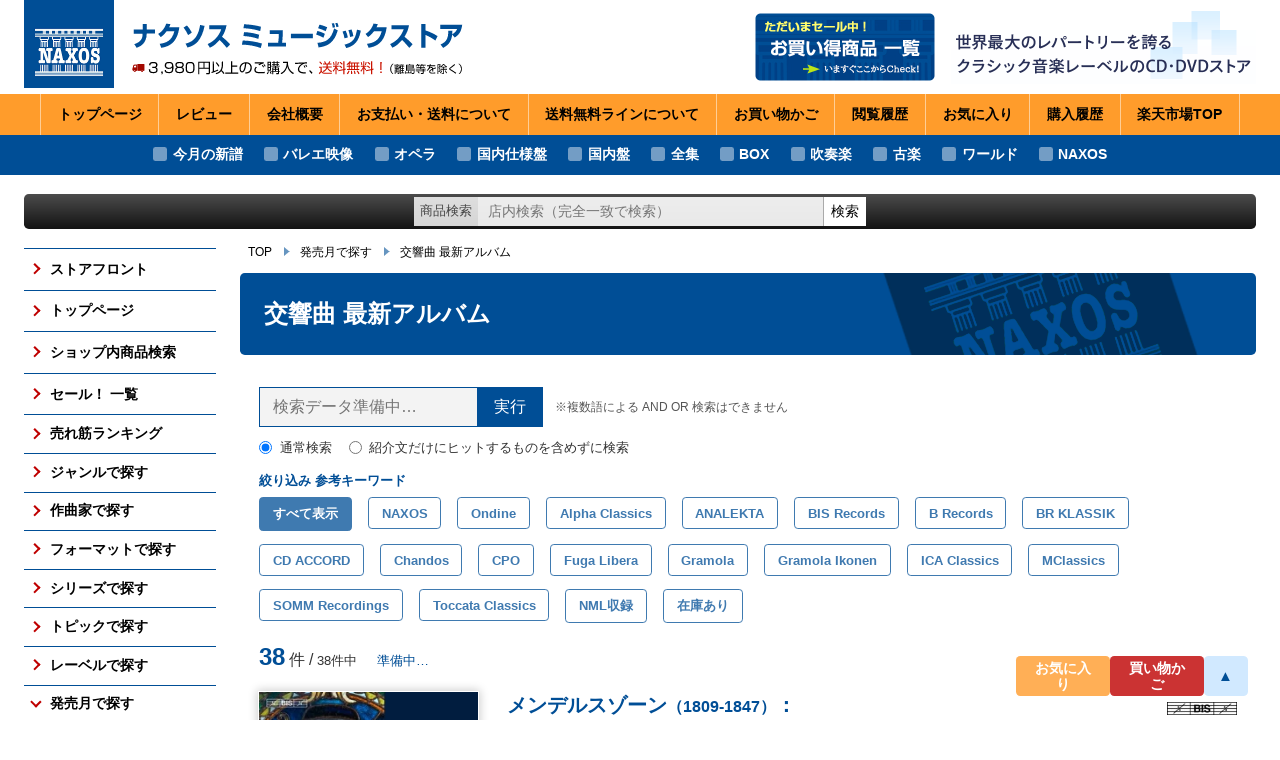

--- FILE ---
content_type: text/html
request_url: https://www.rakuten.ne.jp/gold/naxos/release/symphony.html
body_size: 37488
content:
<!DOCTYPE html>
<html lang="ja">
<head prefix="og: http://ogp.me/ns# fb: http://ogp.me/ns/fb# article: http://ogp.me/ns/article#">
<meta charset="UTF-8">
<meta name="viewport" content="width=device-width,initial-scale=1.0">
<meta http-equiv="X-UA-Compatible" content="IE=edge">
<title>交響曲 最新アルバム ｜ ナクソス ミュージックストア</title>
<meta name="author" content="ナクソス・ジャパン">
<link rel="icon" href="../images/favicon.ico">
<meta name="description" content="ナクソス ミュージックストアの交響曲 最新アルバム一覧です。">
<meta name="thema-color" content="#004e96">
<meta property="og:title" content="交響曲 最新アルバム ｜ ナクソス ミュージックストア">
<meta property="og:type" content="article">
<meta property="og:url" content="https://www.rakuten.ne.jp/gold/naxos/release/symphony.html">
<meta property="og:image" content="https://www.rakuten.ne.jp/gold/naxos/images/ogimage.jpg">
<meta property="og:description" content="ナクソス ミュージックストアの交響曲 最新アルバム一覧です。">
<link rel="stylesheet" href="../css/styles.css?250907-3" media="all">
<script type="text/template" name="rat" id="ratAccountId" value="1"></script> <script type="text/template" name="rat" id="ratServiceId" value="5"></script> <script type="text/template" name="rat" id="ratSiteSection" value="gold"></script> <script type="text/template" name="rat" id="ratAdobeSiteSection" value="shop"></script> <script type="text/template" name="rat" id="ratPageType" value="gold"></script> <script type="text/javascript" src="https://r.r10s.jp/com/rat/js/rat-cdn.js" async defer></script></head>
<body class="release">
<div class="wrapper" id="app">
<div class="mainbody-wrapper">
<div class="header-wrapper">
<div class="-site-header-wrap">
<header class="site-header">
<div class="-header-pad ext-content-pad">
<div class="-logo-title-wrap">
<a href="../sp/">
<div class="_logo"><img src="../images/logo_naxos.png" width="180" height="175" alt="NAXOS"></div>
<h1 class="_title"><img src="../images/site-title_3980-2.svg" width="740" height="168" alt="ナクソス ミュージックストア ― 3,980円以上のご購入で送料無料！（離島等を除く）"></h1>
</a>
</div>
<div class="-catch-and-banner-wrap">
<div class="-banner-wrap">
<a class="_banner" href="../sale/">
<img src="../images/banner_header_sale.png" width="360" height="136" alt="ただいまセール中！ お買い得商品 一覧">
</a>
</div>
<div class="-catch-wrap">
<img class="_catch" src="../images/site-catch.png" width="610" height="150" alt="世界最大のレパートリーを誇るクラシック音楽レーベルのCD・DVDストア">
</div>
</div>
</div>
<nav class="site-header-nav">
<ul>
<li><a href="../sp/">トップページ</a></li>
<li><a href="https://review.rakuten.co.jp/rd/0_244018_244018_0/">レビュー</a></li>
<li><a href="https://www.rakuten.co.jp/naxos/info.html">会社<span class="wbr">概要</span></a></li>
<li><a href="https://www.rakuten.co.jp/naxos/info2.html">お支払い・送料<span class="wbr">について</span></a></li>
<li><a href="https://event.rakuten.co.jp/guide/freeshippingline/">送料無料ライン<span class="wbr">について</span></a></li>
<li><a href="https://basket.step.rakuten.co.jp/rms/mall/bs/cart/?shop_bid=244018">お買い物<span class="wbr">かご</span></a></li>
<li><a href="https://ashiato.rakuten.co.jp/rms/ashiato/page">閲覧<span class="wbr">履歴</span></a></li>
<li><a href="https://my.bookmark.rakuten.co.jp/item/?shop_id=244018">お気に<span class="wbr">入り</span></a></li>
<li><a href="https://order.my.rakuten.co.jp/">購入<span class="wbr">履歴</span></a></li>
<li><a href="https://www.rakuten.co.jp/" target="_blank" rel="noopener">楽天市場<span class="wbr">TOP</span></a></li>
</ul>
</nav>
</header>
</div>
<div class="-sp-header-nav-wrap">
<div class="shop-awards">
<img class="_banner lazy" src="data:image/svg+xml,%3Csvg xmlns='http://www.w3.org/2000/svg' width='300' height='119'%3E%3C/svg%3E" data-src="../images/202104_media.png" width="300" height="119" alt="SHOP OF THE MONTH 2021 4月 ジャンル賞">
</div>
</div>
<div class="-overlay-on-site-menu-opened">
</div>
<div class="-topics-nav-wrap">
<nav class="head-topics-nav">
<ul>
<li><a href="/gold/naxos/release/202601.html">今月の新譜</a></li>
<li><a href="/gold/naxos/genre/balet/">バレエ映像</a></li>
<li><a href="/gold/naxos/genre/opera/">オペラ</a></li>
<li><a href="/gold/naxos/topic/localize/">国内仕様盤</a></li>
<li><a href="/gold/naxos/topic/domestic/">国内盤</a></li>
<li><a href="/gold/naxos/topic/complete/">全集</a></li>
<li><a href="/gold/naxos/format/boxset/">BOX</a></li>
<li><a href="/gold/naxos/genre/brass/">吹奏楽</a></li>
<li><a href="/gold/naxos/genre/early/">古楽</a></li>
<li><a href="/gold/naxos/genre/worldmusic/">ワールド</a></li>
<li><a href="/gold/naxos/catalogue/naxos/">NAXOS</a></li>
</ul>
</nav>
</div>
<div class="-head-info-wrap">
<div class="head-info">
<div class="-head-info-pad ext-content-pad">
</div>
</div>
</div>
<div class="-shop-search-wrap ext-content-wrap">
<form class="shop-search">
<div class="-ui-pad">
<label class="_label" for="shopSearch">商品検索</label>
<input class="_keyword" type="search" id="shopSearch" value="" placeholder="店内検索（完全一致で検索）" aria-label="ショップ内検索">
<button class="_exec">検索</button>
</div>
</form>
</div>
</div>
<div class="content-wrapper" id="content">
<div class="-main-and-side-content-wrap ext-content-wrap">
<div class="-side-content-wrap">
<aside class="side-content">
<nav class="site-nav">
<ul class="_lv1">
<li><a class="_button-lv1" href="../" >ストアフロント</a></li>
<li><a class="_button-lv1" href="../sp/" >トップページ</a></li>
<li><a class="_button-lv1" href="../search/" >ショップ内商品検索</a></li>
<li><a class="_button-lv1" href="../sale/" >セール！ 一覧</a></li>
<li>
<button class="_button-lv1" type="button">売れ筋ランキング</button>
<div class="-lv2-wrap">
<ul class="_lv2">
<li><a class="_button-lv2" href="../ranking/last2m/" >売れ筋の新譜</a></li>
<li><a class="_button-lv2" href="../ranking/audio/" >売れ筋のCD</a></li>
<li><a class="_button-lv2" href="../ranking/video/" >売れ筋の映像メディア</a></li>
<li><a class="_button-lv2" href="../ranking/symphony/" >売れ筋の交響曲</a></li>
<li><a class="_button-lv2" href="../ranking/balet/" >売れ筋のバレエ（映像）</a></li>
<li><a class="_button-lv2" href="../ranking/piano/" >売れ筋のピアノ</a></li>
<li><a class="_button-lv2" href="../ranking/early/" >売れ筋の古楽</a></li>
<li><a class="_button-lv2" href="../ranking/general/" >総合（上位300件）</a></li>
<li><a class="_button-lv2" href="../ranking/future/" >予約ランキング</a></li>
</ul>
<p class="_more">
<a class="_button ext-button var-more" href="../ranking/">すべての売れ筋ランキング</a>
</p>
</div>
</li>
<li>
<button class="_button-lv1" type="button">ジャンルで探す</button>
<div class="-lv2-wrap">
<ul class="_lv2">
<li><a class="_button-lv2" href="../genre/symphony/" >交響曲</a></li>
<li><a class="_button-lv2" href="../genre/orchestral/" >管弦楽曲</a></li>
<li><a class="_button-lv2" href="../genre/concerto/" >協奏曲</a></li>
<li><a class="_button-lv2" href="../genre/chamber/" >室内楽曲</a></li>
<li><a class="_button-lv2" href="../genre/piano/" >ピアノ曲</a></li>
<li><a class="_button-lv2" href="../genre/early/" >古楽</a></li>
<li><a class="_button-lv2" href="../genre/balet/" >バレエ（映像）</a></li>
<li><a class="_button-lv2" href="../genre/opera/" >オペラ</a></li>
<li><a class="_button-lv2" href="../genre/brass/" >吹奏楽</a></li>
</ul>
<p class="_more">
<a class="_button ext-button var-more" href="../genre/">すべてのジャンル</a>
</p>
</div>
</li>
<li>
<button class="_button-lv1" type="button">作曲家で探す</button>
<div class="-lv2-wrap">
<ul class="_lv2">
<li><a class="_button-lv2" href="../composer/1/" >辞書順検索</a></li>
<li><a class="_button-lv2" href="../composer/2/" >生年順検索</a></li>
<li><a class="_button-lv2" href="../composer/3/" >国別検索</a></li>
</ul>
</div>
</li>
<li>
<button class="_button-lv1" type="button">フォーマットで探す</button>
<div class="-lv2-wrap">
<ul class="_lv2">
<li><a class="_button-lv2" href="../format/boxset/" >ボックス・セット</a></li>
<li><a class="_button-lv2" href="../format/sacd/" >SACD</a></li>
<li><a class="_button-lv2" href="../format/video/" >DVD / Blu-ray</a></li>
</ul>
<p class="_more">
<a class="_button ext-button var-more" href="../format/">フォーマットのTOP</a>
</p>
</div>
</li>
<li>
<button class="_button-lv1" type="button">シリーズで探す</button>
<div class="-lv2-wrap">
<ul class="_lv2">
<li><a class="_button-lv2" href="../series/naxos-american/" >アメリカン・クラシックス</a></li>
<li><a class="_button-lv2" href="../series/naxos-historical/" >ナクソス・ヒストリカル</a></li>
<li><a class="_button-lv2" href="../series/naxos-laureate/" >期待の新進演奏家</a></li>
</ul>
<p class="_more"><a class="_button ext-button var-more" href="../series/">シリーズのTOP</a></p>
</div>
</li>
<li>
<button class="_button-lv1" type="button">トピックで探す</button>
<div class="-lv2-wrap">
<ul class="_lv2">
<li><a class="_button-lv2" href="../topic/complete/" >さまざまな全集</a></li>
<li><a class="_button-lv2" href="../topic/localize/" >国内仕様輸入盤</a></li>
<li><a class="_button-lv2" href="../topic/domestic/" >国内レーベル盤</a></li>
</ul>
<p class="_more">
<a class="_button ext-button var-more" href="../topic/">トピックのTOP</a>
</p>
</div>
</li>
<li>
<button class="_button-lv1" type="button">レーベルで探す</button>
<div class="-lv2-wrap">
<ul class="_lv2">
<li><a class="_button-lv2" href="../catalogue/naxos/" >NAXOS</a></li>
<li><a class="_button-lv2" href="../catalogue/orfeo/" >ORFEO</a></li>
<li><a class="_button-lv2" href="../catalogue/brklassik/" >BR KLASSIK</a></li>
<li><a class="_button-lv2" href="../catalogue/alpha/" >ALPHA</a></li>
<li><a class="_button-lv2" href="../catalogue/arcana/" >ARCANA</a></li>
<li><a class="_button-lv2" href="../catalogue/cpo/" >CPO</a></li>
</ul>
<p class="_more"><a class="_button ext-button var-more" href="../catalogue/">すべてのレーベル</a></p>
</div>
</li>
<li>
<button class="_button-lv1 is-opened" type="button">発売月で探す</button>
<div class="-lv2-wrap">
<ul class="_lv2">
<li><a class="_button-lv2" href="../release/last3m.html" >ここ3ヶ月分</a></li>
<li><a class="_button-lv2" href="../release/202603.html">2026年3月</a></li>
<li><a class="_button-lv2" href="../release/202602.html">2026年2月</a></li>
<li><a class="_button-lv2" href="../release/202601.html">2026年1月</a></li>
<li><a class="_button-lv2" href="../release/202512.html">2025年12月</a></li>
<li><a class="_button-lv2" href="../release/naxos.html" >NAXOSの新譜</a></li>
<li><a class="_button-lv2" href="../release/symphony.html" >交響曲の新譜</a></li>
<li><a class="_button-lv2" href="../release/piano.html" >ピアノの新譜</a></li>
<li><a class="_button-lv2" href="../release/video.html" >DVD/Blu-rayの新譜</a></li>
<li><a class="_button-lv2" href="../release/famous.html" >大作曲家の新譜</a></li>
<li><a class="_button-lv2" href="../release/semi-famous.html" >著名作曲家の新譜</a></li>
<li><a class="_button-lv2" href="../release/un-famous.html" >マイナー作曲家の新譜</a></li>
</ul>
<p class="_more"><a class="_button ext-button var-more" href="../release/">月別新譜一覧</a></p>
</div>
</li>
</ul>
</nav>
</aside>
</div>
<div class="-main-content-wrap">
<div class="topic-path var-static">
<ul>
<li><a href="../sp/">TOP</a></li>
<li><a href="../release/">発売月で探す</a></li>
<li><a href="../release/symphony.html">交響曲 <span>最新アルバム</span></a></li>
</ul>
</div>
<div class="topic-path var-fixed">
</div>
<main class="main-content">
<article class="leaf-article">
<h1 class="_article-title ext-article-title">交響曲 <span>最新アルバム</span></h1>
<div class="-article-pad ext-article-pad">
<div class="keyword-refine is-not-prepared">
<div class="keyword-refine-ui">
<div class="keyword-refine-input">
<div class="_input">
<input type="search" value="" placeholder="検索データ準備中…">
<input type="button" value="実行">
</div>
<span class="_note">※複数語による AND OR 検索はできません</span>
</div>
<div class="keyword-refine-search-target">
<label><input type="radio" name="refineSearchTarget" value="0" checked>通常検索</label>
<label><input type="radio" name="refineSearchTarget" value="1">紹介文だけにヒットするものを含めずに検索</label>
</div>
<div class="keyword-refine-tags">
<p class="_head">絞り込み 参考キーワード</p>
<ul class="_tag-list">
<li><button type="button" role="button" class="_tag ext-button is-current" value="">すべて表示</button></li>
<li><button type="button" role="button" class="_tag ext-button" value="NAXOS">NAXOS</button></li>
<li><button type="button" role="button" class="_tag ext-button" value="Ondine">Ondine</button></li>
<li><button type="button" role="button" class="_tag ext-button" value="Alpha Classics">Alpha Classics</button></li>
<li><button type="button" role="button" class="_tag ext-button" value="ANALEKTA">ANALEKTA</button></li>
<li><button type="button" role="button" class="_tag ext-button" value="BIS Records">BIS Records</button></li>
<li><button type="button" role="button" class="_tag ext-button" value="B Records">B Records</button></li>
<li><button type="button" role="button" class="_tag ext-button" value="BR KLASSIK">BR KLASSIK</button></li>
<li><button type="button" role="button" class="_tag ext-button" value="CD ACCORD">CD ACCORD</button></li>
<li><button type="button" role="button" class="_tag ext-button" value="Chandos">Chandos</button></li>
<li><button type="button" role="button" class="_tag ext-button" value="CPO">CPO</button></li>
<li><button type="button" role="button" class="_tag ext-button" value="Fuga Libera">Fuga Libera</button></li>
<li><button type="button" role="button" class="_tag ext-button" value="Gramola">Gramola</button></li>
<li><button type="button" role="button" class="_tag ext-button" value="Gramola Ikonen">Gramola Ikonen</button></li>
<li><button type="button" role="button" class="_tag ext-button" value="ICA Classics">ICA Classics</button></li>
<li><button type="button" role="button" class="_tag ext-button" value="MClassics">MClassics</button></li>
<li><button type="button" role="button" class="_tag ext-button" value="SOMM Recordings">SOMM Recordings</button></li>
<li><button type="button" role="button" class="_tag ext-button" value="Toccata Classics">Toccata Classics</button></li>
<li><button type="button" role="button" class="_tag ext-button" value="NMLアルバム番号">NML収録</button></li>
<li><button type="button" role="button" class="_tag ext-button" value="在庫あり">在庫あり</button></li>
</ul>
</div>
</div>
<p class="keyword-refine-status">
<span class="_hit-num">38</span> 件 / <span class="_all-num">38件中</span>
<span class="_message"><small>準備中…</small></span>
</p>
</div>
<ul class="list-A js-list">
<li class="list-A-item js-listItem">
<div class="-lw">
<div class="_l">
<a href="../catalogue/bis/">
<img class="_icon lazy" src="data:image/svg+xml,%3Csvg xmlns='http://www.w3.org/2000/svg' width='90' height='17'%3E%3C/svg%3E" data-src="../images/labels/bis.gif" alt="BIS Records" width="90" height="17">
<span class="_ln">BIS Records</span>
</a>
</div>
</div>
<div class="-aacw">
<div class="-aw">
<div class="artwork-link">
<a href="https://item.rakuten.co.jp/naxos/nycx-10579/" title="メンデルスゾーン（1809-1847）：&#10;交響曲 第2番「賛歌」" target="_blank" rel="noopener" tabindex="-1">
<img class="_artwork lazy" src="data:image/svg+xml,%3Csvg xmlns='http://www.w3.org/2000/svg' width='1' height='1'%3E%3C/svg%3E" data-src="https://thumbnail.image.rakuten.co.jp/@0_mall/naxos/cabinet/label/n/nycx/nycx-10579.jpg?_ex=250x400" alt="artwork of NYCX-10579" width="1" height="1">
</a>
</div>
</div>
<div class="-cw">
<div class="-cart-button-wrap">
<p class="_item-id">商品番号：NYCX-10579</p>
<a class="cart-button ext-button" href="https://item.rakuten.co.jp/naxos/nycx-10579/" target="_blank" rel="noopener" tabindex="-1">
<span class="_text">詳細ページを見る</span>
</a>
</div>
<div class="-caw">
<div class="cart-attention">
<p class="_st">〈3月6日発売予定〉<em class="_in-stock">予約受付中</em></p>
<p class="_at">※<span class="_im">0/00 0:00</span> 時点での在庫状況です。</p>
</div>
</div>
</div>
</div>
<div class="-tw">
<div class="-title-wrap">
<h3 class="_title">
<a href="https://item.rakuten.co.jp/naxos/nycx-10579/" target="_blank" rel="noopener"><span class="_lncmp">メンデルスゾーン<span class="_kk">（1809-1847）</span>：</span><br>交響曲 第2番「賛歌」 <span class="_to-detail ext-button">詳細ページ</span></a>
<span class="_title-player">［鈴木雅明、バッハ・コレギウム・ジャパン 他］</span>
</h3>
</div>
<div class="-props-wrap">
<p><span class="_release">発売日：2026年03月06日</span></p>
<p><span class="_format ext-format">SACD-Hybrid</span><span class="_localize">国内仕様　日本語解説／歌詞日本語訳付き</span><span class="_price">価格：3,740円<span>（税込、送料無料）</span></span></p>
</div>
<div class="-content-wrap">
<div class="list-A-item-content">
<p class="_description"><span class="_description_head">鈴木雅明＆バッハ・コレギウム・ジャパン、<br>
バッハの復興者メンデルスゾーンの大作を初録音！</span>2024年の宗教改革記念日にあたる10月31日、鈴木雅明とバッハ・コレギウム・ジャパン（BCJ）は東京オペラシティ コンサートホールでメンデルスゾーンの交響曲第2番「賛歌」を演奏し、大きな話題となりました。このアルバムは、コンサートに先立って3日間をかけて行われたセッション録音です。
現代のバッハ演奏者としての鈴木雅明とBCJにとってメンデルスゾーンは重要な存在で、これまでにも彼のカンタータやコラールに大作オラトリオ「エリアス」「パウルス」、メンデルスゾーン版の「バッハ：マタイ受難曲」などを演奏してきました。オペラシティでのコンサートプログラムに寄せられた鈴木のコメントによれば、2023年1月にザルツブルク・モーツァルテウム管で「賛歌」を指揮した際、「その素晴らしさに打ちのめされ、必ずやBCJで演奏・録音したいと、ただちに決心した」とのこと。熱意と周到な準備、BCJと共に積み重ねてきたドイツの教会音楽の演奏経験がここに結実しています。
（...）</p>
<div class="_composers">
<h4 class="_clist-title">収録作曲家：</h4>
<div class="-clist-list-wrap">
<ul class="composer-mini-list var-list-A">
<li><a href="../composer/24619.html" title="メンデルスゾーン（フェリックス）&#10;1809-1847&#10;Mendelssohn, Felix"><span class="_name">メンデルスゾーン</span></a></li>
</ul>
</div>
</div>
</div>
</div>
<div class="-related-items-wrap">
<div class="list-A-item-related-items">
<h4 class="_title">こちらもあります</h4>
<div class="_list">
<ul class="related-items-list var-list-A">
<li><a href="https://item.rakuten.co.jp/naxos/bis2761/">輸入盤CD<em>（BIS2761）</em></a></li>
</ul>
</div>
</div>
</div>
</div>
</li>
<li class="list-A-item js-listItem">
<div class="-lw">
<div class="_l">
<a href="../catalogue/alpha/">
<img class="_icon lazy" src="data:image/svg+xml,%3Csvg xmlns='http://www.w3.org/2000/svg' width='41' height='41'%3E%3C/svg%3E" data-src="../images/labels/ALP.gif" alt="Alpha Classics" width="41" height="41">
<span class="_ln">Alpha Classics</span>
</a>
</div>
</div>
<div class="-aacw">
<div class="-aw">
<div class="artwork-link">
<a href="https://item.rakuten.co.jp/naxos/nycx-10562/" title="〈HAYDN 2032 第18集〉&#10;ハイドン（1732-1809）：&#10;交響曲 第29番／&#10;交響曲 第55番「校長先生」／&#10;交響曲 第56番" target="_blank" rel="noopener" tabindex="-1">
<img class="_artwork lazy" src="data:image/svg+xml,%3Csvg xmlns='http://www.w3.org/2000/svg' width='400' height='400'%3E%3C/svg%3E" data-src="https://thumbnail.image.rakuten.co.jp/@0_mall/naxos/cabinet/label/n/nycx/nycx-10562.jpg?_ex=250x400" alt="artwork of NYCX-10562" width="400" height="400">
</a>
</div>
</div>
<div class="-cw">
<div class="-cart-button-wrap">
<p class="_item-id">商品番号：NYCX-10562</p>
<a class="cart-button ext-button" href="https://item.rakuten.co.jp/naxos/nycx-10562/" target="_blank" rel="noopener" tabindex="-1">
<span class="_text">詳細ページを見る</span>
</a>
</div>
<div class="-caw">
<div class="cart-attention">
<p class="_st">〈発売中〉<em class="_in-stock">在庫あり</em></p>
<p class="_at">※<span class="_im">0/00 0:00</span> 時点での在庫状況です。</p>
</div>
</div>
</div>
</div>
<div class="-tw">
<div class="-title-wrap">
<h3 class="_title">
<a href="https://item.rakuten.co.jp/naxos/nycx-10562/" target="_blank" rel="noopener">〈HAYDN 2032 第18集〉<br><span class="_lncmp">ハイドン<span class="_kk">（1732-1809）</span>：</span><br>交響曲 第29番<br>交響曲 第55番「校長先生」<br>交響曲 第56番 <span class="_to-detail ext-button">詳細ページ</span></a>
<span class="_title-player">［ジョヴァンニ・アントニーニ、バーゼル室内管弦楽団］</span>
</h3>
</div>
<div class="-props-wrap">
<p><span class="_release">発売日：2026年01月16日</span></p>
<p><span class="_format ext-format">CD</span><span class="_localize">国内仕様　日本語解説付き</span><span class="_price">価格：3,520円<span>（税込、送料無料）</span></span></p>
</div>
<div class="-content-wrap">
<div class="list-A-item-content">
<p class="_description"><span class="_description_head">HAYDN 2032 ハイドン交響曲全曲録音シリーズVol.18 ～校長先生～<br>
愉悦なくして真剣なし。ハイドンの遊び心の極致を示す充実作3作を中心に</span>ハイドンが「交響曲の父」と呼ばれる所以となった彼の100曲以上の交響曲は、初期作から後年の作までどれを取ってもユニークな名品ばかり。その全てを作曲家生誕300周年の2032年までに演奏・録音するジョヴァンニ・アントニーニ指揮のHAYDN 2032プロジェクト最新巻は、1774年に書かれ「校長先生」の綽名で知られる第55番、これと対をなす同年作で金管とティンパニが威勢よく響く第56番に、全4楽章作品では比較的初期のものでコントラスト豊かな展開が魅力的な第29番を加えた3曲からなるプログラムです。
「校長先生」の綽名は几帳面なリズムが続く第2楽章に由来しますが、これはあくまでハイドン得意の冗談のようで、彼の書法がどれほど機知に富んでいるかは本盤のスリリングな演奏で十全に味わえることでしょう。
ブックレットに寄せた解説〔国内仕様盤には日本語訳付〕では、音楽学者モーリッツ＝バウアーが第29番のフィナーレの展開を「先生から逃げ出すいたずらっ子」になぞらえる一方、指揮者アントニーニは哲人ホイジンガの「遊びも極めれば美にも聖にもなり、真面目を遥かに凌駕する」との言葉を引用。それを実証するかのごとく、ハイドンの門弟でもあったポーランドの作曲家レッセルの素晴らしい短調作品が末尾に添えられているのも印象的です。
バーゼル室内管弦楽団には今回も優れた古楽器奏者たちが続々ゲスト参加。作曲者の企図に迫りながら現代人の心を捉えて離さない名盤がまた一つ刻まれました。</p>
<div class="_composers">
<h4 class="_clist-title">収録作曲家：</h4>
<div class="-clist-list-wrap">
<ul class="composer-mini-list var-list-A">
<li><a href="../composer/24410.html" title="ハイドン（フランツ・ヨーゼフ）&#10;1732-1809&#10;Haydn, Franz Joseph"><span class="_name">ハイドン</span></a></li>
</ul>
</div>
</div>
</div>
</div>
<div class="-related-items-wrap">
<div class="list-A-item-related-items">
<h4 class="_title">こちらもあります</h4>
<div class="_list">
<ul class="related-items-list var-list-A">
<li><a href="https://item.rakuten.co.jp/naxos/alpha1092/">輸入盤<em>（ALPHA1092）</em></a></li>
</ul>
</div>
</div>
</div>
</div>
</li>
<li class="list-A-item js-listItem">
<div class="-lw">
<div class="_l">
<a href="../catalogue/alpha/">
<img class="_icon lazy" src="data:image/svg+xml,%3Csvg xmlns='http://www.w3.org/2000/svg' width='41' height='41'%3E%3C/svg%3E" data-src="../images/labels/ALP.gif" alt="Alpha Classics" width="41" height="41">
<span class="_ln">Alpha Classics</span>
</a>
</div>
</div>
<div class="-aacw">
<div class="-aw">
<div class="artwork-link">
<a href="https://item.rakuten.co.jp/naxos/nycx-10560/" title="モーツァルト（1756-1791）：&#10;協奏交響曲 K.364／&#10;交響曲 第39番 K.543／&#10;《コジ・ファン・トゥッテ》序曲" target="_blank" rel="noopener" tabindex="-1">
<img class="_artwork lazy" src="data:image/svg+xml,%3Csvg xmlns='http://www.w3.org/2000/svg' width='400' height='400'%3E%3C/svg%3E" data-src="https://thumbnail.image.rakuten.co.jp/@0_mall/naxos/cabinet/label/n/nycx/nycx-10560.jpg?_ex=250x400" alt="artwork of NYCX-10560" width="400" height="400">
</a>
</div>
</div>
<div class="-cw">
<div class="-cart-button-wrap">
<p class="_item-id">商品番号：NYCX-10560</p>
<a class="cart-button ext-button" href="https://item.rakuten.co.jp/naxos/nycx-10560/" target="_blank" rel="noopener" tabindex="-1">
<span class="_text">詳細ページを見る</span>
</a>
</div>
<div class="-caw">
<div class="cart-attention">
<p class="_st">〈発売中〉<em class="_in-stock">在庫あり</em></p>
<p class="_at">※<span class="_im">0/00 0:00</span> 時点での在庫状況です。</p>
</div>
</div>
</div>
</div>
<div class="-tw">
<div class="-title-wrap">
<h3 class="_title">
<a href="https://item.rakuten.co.jp/naxos/nycx-10560/" target="_blank" rel="noopener"><span class="_lncmp">モーツァルト<span class="_kk">（1756-1791）</span>：</span><br>協奏交響曲 K.364<br>交響曲 第39番 K.543<br>《コジ・ファン・トゥッテ》序曲 <span class="_to-detail ext-button">詳細ページ</span></a>
<span class="_title-player">［アミハイ・グロス、ジュリアン・ショーヴァン、ル・コンセール・ド・ラ・ロージュ］</span>
</h3>
</div>
<div class="-props-wrap">
<p><span class="_release">発売日：2025年11月14日</span></p>
<p><span class="_format ext-format">CD</span><span class="_localize">国内仕様　日本語解説付き</span><span class="_price">価格：3,520円<span>（税込、送料無料）</span></span></p>
</div>
<div class="-content-wrap">
<div class="list-A-item-content">
<p class="_description"><span class="_description_head">フランスを沸かせるモーツァルト最前線！　協奏交響曲にはアミハイ・グロスも登場</span>フランス最前線をゆく古楽器楽団コンセール・ド・ラ・ロージュがモーツァルトの大作管弦楽曲を重点的に取り上げるシリーズ最新巻が登場。作曲家最後の交響曲となった第41番「ジュピター」（輸入盤ALPHA776／国内仕様盤NYCX-10256）と短調の第40番（ALPHA875／NYCX-10342）を録音した後、今回は後期交響曲3作のうち最初に完成した変ホ長調の第39番に、故郷ザルツブルクで作曲された同じ変ホ長調の協奏交響曲を対置。冒頭には作曲当時の人気不振が信じがたい名作《コジ・ファン・トゥッテ》の序曲が緩急コントロールも鮮やかで爽快な演奏で収録されています。
解説文で「夜明けの交響曲」と表現されている交響曲第39番の、細かな聴きどころまで探り当ててゆく解釈は聴き応えたっぷり。ベルリン・フィル首席ヴィオラ奏者のアミハイ・グロスをヴィオラ独奏に迎えての協奏交響曲は、オーケストラと共にソリスト同士がまさに音で語り合うかのような展開がじっくり味わえます。
アムステルダム・バロック管やカフェ・ツィマーマンで活躍するオーボエのA.トリュンチュク、アンサンブル・アンテルコンタンポランの一員でもあるホルンのF.ロトら名手も多いオーケストラの機知もさることながら、ショーヴァンもソリストとしてグロスと鮮やかに渡り合い、18世紀音楽の作法を的確に踏まえた指揮で鮮烈な音楽性に満ちた演奏を実現。古楽器演奏の深みと瑞々しさを堪能できる最新録音に仕上がっています。</p>
<div class="_composers">
<h4 class="_clist-title">収録作曲家：</h4>
<div class="-clist-list-wrap">
<ul class="composer-mini-list var-list-A">
<li><a href="../composer/15934.html" title="モーツァルト（ウォルフガング・アマデウス）&#10;1756-1791&#10;Mozart, Wolfgang Amadeus"><span class="_name">モーツァルト</span></a></li>
</ul>
</div>
</div>
</div>
</div>
<div class="-related-items-wrap">
<div class="list-A-item-related-items">
<h4 class="_title">こちらもあります</h4>
<div class="_list">
<ul class="related-items-list var-list-A">
<li><a href="https://item.rakuten.co.jp/naxos/alpha996/">輸入盤CD<em>（ALPHA996）</em></a></li>
</ul>
</div>
</div>
</div>
</div>
</li>
<li class="list-A-item js-listItem">
<div class="-lw">
<div class="_l">
<a href="../catalogue/cpo/">
<img class="_icon lazy" src="data:image/svg+xml,%3Csvg xmlns='http://www.w3.org/2000/svg' width='59' height='24'%3E%3C/svg%3E" data-src="../images/labels/CPO.gif" alt="CPO" width="59" height="24">
<span class="_ln">CPO</span>
</a>
</div>
</div>
<div class="-aacw">
<div class="-aw">
<div class="artwork-link">
<a href="https://item.rakuten.co.jp/naxos/555517/" title="F.X.リヒター（1709-1789）：&#10;4つの交響曲" target="_blank" rel="noopener" tabindex="-1">
<img class="_artwork lazy" src="data:image/svg+xml,%3Csvg xmlns='http://www.w3.org/2000/svg' width='400' height='400'%3E%3C/svg%3E" data-src="https://thumbnail.image.rakuten.co.jp/@0_mall/naxos/cabinet/label/c/cpo/555517.jpg?_ex=250x400" alt="artwork of 555517" width="400" height="400">
</a>
</div>
</div>
<div class="-cw">
<div class="-cart-button-wrap">
<p class="_item-id">商品番号：555517</p>
<a class="cart-button ext-button" href="https://item.rakuten.co.jp/naxos/555517/" target="_blank" rel="noopener" tabindex="-1">
<span class="_text">詳細ページを見る</span>
</a>
</div>
<div class="-caw">
<div class="cart-attention">
<p class="_st">〈2月27日発売予定〉<em class="_in-stock">予約受付中</em></p>
<p class="_at">※<span class="_im">0/00 0:00</span> 時点での在庫状況です。</p>
</div>
</div>
</div>
</div>
<div class="-tw">
<div class="-title-wrap">
<h3 class="_title">
<a href="https://item.rakuten.co.jp/naxos/555517/" target="_blank" rel="noopener"><span class="_lncmp">F.X.リヒター<span class="_kk">（1709-1789）</span>：</span><br>4つの交響曲 <span class="_to-detail ext-button">詳細ページ</span></a>
<span class="_title-player">［ミヒ・ガイック、オルフェオ・バロック管弦団］</span>
</h3>
</div>
<div class="-props-wrap">
<p><span class="_release">発売日：2026年02月27日</span><span class="_nml-id"><img src="../images/nml.png" alt="" width="16" height="16"> NMLアルバム番号：555517-2</span></p>
<p><span class="_format ext-format">CD</span><span class="_price">価格：3,000円<span>（税込、送料無料）</span></span></p>
</div>
<div class="-content-wrap">
<div class="list-A-item-content">
<p class="_description"><span class="_description_head">オーストリアの名古楽オーケストラによるマンハイム楽派の重要な作曲家リヒターの交響曲集</span>フランツ・クサヴァー・リヒターはモラヴィアに生まれ、1722年から27年にかけてモラヴィアのウヘルスケー・フラジシュチェのイエズス会で教育を受けました。おそらくイタリアなどで研鑽を積んだ後の1740年には、アルプスの麓の都市ケンプテンに移り、アンゼルム・ライヒリン・フォン・メルデック修道院長の宮廷で、副楽長、後に楽長として仕え、1744年にはパリで「12の交響曲」を出版するなど、名声を築き上げていきました。さらに1747年よりマンハイムに移り、作曲家、弦楽奏者、バス歌手として、名高いマンハイム楽団で活躍しました。若いころから晩年にかけて70曲以上の交響曲を作曲し、音楽史上では交響曲というジャンルの発展に大きな貢献をした作曲家です。
存命中から独創的で革新的な作風と評されていたリヒターの交響曲は、このジャンルの黎明期ということもあり、さまざまな創意工夫が施された実験的とも言える作品も含んでいます。このCDに収録された変ロ長調の交響曲は、ケンプテンからマンハイムへの移行期にあたる1744年から1752年にかけて作曲されたとされ、第3楽章ではヴェネツィアの複合唱形式のようにオーケストラが二群に分けられ、それぞれで異なる拍子が指定されるというユニークな構成となっていて、そのためこの楽章は「La Confusione（混乱）」と名付けられています。
1760年ごろの作曲とされる「シンフォニア・コン・フーガ ト短調」（フーガを伴うシンフォニア）は、リヒターのフーガ研究の粋が込められた交響曲で、ルネサンスやバロック時代のポリフォニックな要素が盛り込まれた、宗教曲を想起させる荘厳な雰囲気を備えています。
（...）</p>
<div class="_composers">
<h4 class="_clist-title">収録作曲家：</h4>
<div class="-clist-list-wrap">
<ul class="composer-mini-list var-list-A">
<li><a href="../composer/22178.html" title="リヒター（フランツ・クサヴァー）&#10;1709-1789&#10;Richter, Franz Xaver"><span class="_name">リヒター</span></a></li>
</ul>
</div>
</div>
</div>
</div>
</div>
</li>
<li class="list-A-item js-listItem">
<div class="-lw">
<div class="_l">
<a href="../catalogue/cpo/">
<img class="_icon lazy" src="data:image/svg+xml,%3Csvg xmlns='http://www.w3.org/2000/svg' width='59' height='24'%3E%3C/svg%3E" data-src="../images/labels/CPO.gif" alt="CPO" width="59" height="24">
<span class="_ln">CPO</span>
</a>
</div>
</div>
<div class="-aacw">
<div class="-aw">
<div class="artwork-link">
<a href="https://item.rakuten.co.jp/naxos/555719/" title="ケスラー（1853-1926）：&#10;パッサカリア協奏曲／&#10;交響曲 ロ短調" target="_blank" rel="noopener" tabindex="-1">
<img class="_artwork lazy" src="data:image/svg+xml,%3Csvg xmlns='http://www.w3.org/2000/svg' width='400' height='400'%3E%3C/svg%3E" data-src="https://thumbnail.image.rakuten.co.jp/@0_mall/naxos/cabinet/label/c/cpo/555719.jpg?_ex=250x400" alt="artwork of 555719" width="400" height="400">
</a>
</div>
</div>
<div class="-cw">
<div class="-cart-button-wrap">
<p class="_item-id">商品番号：555719</p>
<a class="cart-button ext-button" href="https://item.rakuten.co.jp/naxos/555719/" target="_blank" rel="noopener" tabindex="-1">
<span class="_text">詳細ページを見る</span>
</a>
</div>
<div class="-caw">
<div class="cart-attention">
<p class="_st">〈2月27日発売予定〉<em class="_in-stock">予約受付中</em></p>
<p class="_at">※<span class="_im">0/00 0:00</span> 時点での在庫状況です。</p>
</div>
</div>
</div>
</div>
<div class="-tw">
<div class="-title-wrap">
<h3 class="_title">
<a href="https://item.rakuten.co.jp/naxos/555719/" target="_blank" rel="noopener"><span class="_lncmp">ケスラー<span class="_kk">（1853-1926）</span>：</span><br>パッサカリア協奏曲<br>交響曲 ロ短調 <span class="_to-detail ext-button">詳細ページ</span></a>
<span class="_title-player">［ルドルフ・ピールマイヤー、ニュルンベルク交響楽団、フョードル・ルディン］</span>
</h3>
</div>
<div class="-props-wrap">
<p><span class="_release">発売日：2026年02月27日</span><span class="_nml-id"><img src="../images/nml.png" alt="" width="16" height="16"> NMLアルバム番号：555719-2</span></p>
<p><span class="_format ext-format">CD</span><span class="_price">価格：3,000円<span>（税込、送料無料）</span></span></p>
</div>
<div class="-content-wrap">
<div class="list-A-item-content">
<p class="_description">ハンス・ケスラーは、バイエルン州ヴァルデックに生まれ、ミュンヘン音楽院でラインベルガーらに学んだ後、指揮者・理論教師として活動しました。1879年にブダペストを訪れブラームスと出会ったことは、彼の音楽的立場を決定づける出来事となります。1883年、リストの招聘によりハンガリー音楽院の教授に就任し、作曲科主任として20年以上にわたり教育に尽力しました。門下からはバルトーク、コダーイ、ドホナーニ、カールマンらが育ち、20世紀ハンガリー音楽の基盤形成に決定的な役割を果たしました。しかし、民族主義的な圧力や政治体制の変化により晩年は困窮し、多くの作品が散逸したまま生涯を終えました。
ケスラーの音楽は、ブラームス的な古典主義を軸としつつ、リストやベルリオーズや後期ロマン派の色彩的・描写的要素を取り入れた折衷的様式に特徴づけられます。教育者としての自覚から、自作を作曲技法の模範として提示する姿勢を貫きました。
このアルバムで紹介される交響曲と「パッサカリア協奏曲」はいずれも世界初録音です。交響曲はベートーヴェン以後の四楽章交響曲のモデルを堅持し、協奏曲は単一楽章形式にバロック的変奏技法と後期ロマン派の和声を融合させ、明暗の対比に満ちた表現で、失われゆく調性世界への哀感を鮮やかに刻んでいます。</p>
<div class="_composers">
<h4 class="_clist-title">収録作曲家：</h4>
<div class="-clist-list-wrap">
<ul class="composer-mini-list var-list-A">
<li><a href="../composer/28446.html" title="ケスラー（ハンス）&#10;1853-1926&#10;Koessler, Hans"><span class="_name">ケスラー</span></a></li>
</ul>
</div>
</div>
</div>
</div>
</div>
</li>
<li class="list-A-item js-listItem">
<div class="-lw">
<div class="_l">
<a href="../catalogue/naxos/">
<img class="_icon lazy" src="data:image/svg+xml,%3Csvg xmlns='http://www.w3.org/2000/svg' width='57' height='38'%3E%3C/svg%3E" data-src="../images/labels/NAC.gif" alt="NAXOS" width="57" height="38">
<span class="_ln">NAXOS</span>
</a>
</div>
</div>
<div class="-aacw">
<div class="-aw">
<div class="artwork-link">
<a href="https://item.rakuten.co.jp/naxos/8559964/" title="フリッツェ（1954-）：&#10;序曲集と交響曲" target="_blank" rel="noopener" tabindex="-1">
<img class="_artwork lazy" src="data:image/svg+xml,%3Csvg xmlns='http://www.w3.org/2000/svg' width='1' height='1'%3E%3C/svg%3E" data-src="https://thumbnail.image.rakuten.co.jp/@0_mall/naxos/cabinet/label/n/naxos02/8559964.jpg?_ex=250x400" alt="artwork of 8.559964" width="1" height="1">
</a>
</div>
</div>
<div class="-cw">
<div class="-cart-button-wrap">
<p class="_item-id">商品番号：8.559964</p>
<a class="cart-button ext-button" href="https://item.rakuten.co.jp/naxos/8559964/" target="_blank" rel="noopener" tabindex="-1">
<span class="_text">詳細ページを見る</span>
</a>
</div>
<div class="-caw">
<div class="cart-attention">
<p class="_st">〈2月27日発売予定〉<em class="_in-stock">予約受付中</em></p>
<p class="_at">※<span class="_im">0/00 0:00</span> 時点での在庫状況です。</p>
</div>
</div>
</div>
</div>
<div class="-tw">
<div class="-title-wrap">
<h3 class="_title">
<a href="https://item.rakuten.co.jp/naxos/8559964/" target="_blank" rel="noopener"><span class="_lncmp">フリッツェ<span class="_kk">（1954-）</span>：</span><br>序曲集と交響曲 <span class="_to-detail ext-button">詳細ページ</span></a>
<span class="_title-player">［ラファエル・サンス＝エスペルト、ロンドン交響楽団］</span>
</h3>
</div>
<div class="-props-wrap">
<p><span class="_release">発売日：2026年02月27日</span></p>
<p><span class="_format ext-format">CD</span><span class="_price">価格：2,100円<span>（税込）</span></span></p>
</div>
<div class="-content-wrap">
<div class="list-A-item-content">
<p class="_description">グレゴリー・フリッツェは1954年ペンシルベニア州生まれの作曲家。幼少期より音楽を学び、ボストン音楽院およびインディアナ大学で作曲、ジャズ、テューバを学びました。フルブライト奨学生としてスペインの管楽作品を研究して以降、スペイン音楽の普及にも力を注いでいます。これまでにオーケストラ、吹奏楽、室内楽など多様な編成のために100曲以上を作曲し、その作品は世界26カ国で1,000回以上演奏されてきました。また、バークリー音楽大学では36年間教鞭を執り、14年間にわたり作曲科の学部長を務め、12,000人以上の学生を育てた教育者としても高く評価されています。
このアルバムには、共通したプログラム性を持つ4作品を収録。ロンドン交響楽団の委嘱により書かれ、都市の多彩な表情を描いた《ロンドン序曲》、バレンシアの一日の情景や地域の魅力を音楽化した2つの交響作品（これらはもともとバレンシアの吹奏楽団のために書かれたものを管弦楽に編曲した版を収録）、そしてプロビデンスの名所を舞台に、バスクラリネット、マリンバ、バストロンボーン、ピッコロ、ティンパニという5人の個性的なソリストが活躍する「ウォータープレイス・パーク」。都市の活気、祝祭性、人間味あふれる色彩豊かな風景が、ロンドン交響楽団の見事なアンサンブルによって鮮やかに描き出されています。</p>
<div class="_composers">
<h4 class="_clist-title">収録作曲家：</h4>
<div class="-clist-list-wrap">
<ul class="composer-mini-list var-list-A">
<li><a href="../composer/119851.html" title="フリッツェ（グレゴリー）&#10;-&#10;Fritze, Gregory"><span class="_name">フリッツェ</span></a></li>
</ul>
</div>
</div>
</div>
</div>
</div>
</li>
<li class="list-A-item js-listItem">
<div class="-lw">
<div class="_l">
<a href="../catalogue/alpha/">
<img class="_icon lazy" src="data:image/svg+xml,%3Csvg xmlns='http://www.w3.org/2000/svg' width='41' height='41'%3E%3C/svg%3E" data-src="../images/labels/ALP.gif" alt="Alpha Classics" width="41" height="41">
<span class="_ln">Alpha Classics</span>
</a>
</div>
</div>
<div class="-aacw">
<div class="-aw">
<div class="artwork-link">
<a href="https://item.rakuten.co.jp/naxos/alpha1201/" title="3楽章の交響曲 &#10;カール・フィリップ・エマヌエル・バッハ、ダリウス・ミヨー、イーゴリ・ストラヴィンスキー、シャルロット・ソイー" target="_blank" rel="noopener" tabindex="-1">
<img class="_artwork lazy" src="data:image/svg+xml,%3Csvg xmlns='http://www.w3.org/2000/svg' width='1' height='1'%3E%3C/svg%3E" data-src="https://thumbnail.image.rakuten.co.jp/@0_mall/naxos/cabinet/label/a/alpha/alpha1201.jpg?_ex=250x400" alt="artwork of ALPHA1201" width="1" height="1">
</a>
</div>
</div>
<div class="-cw">
<div class="-cart-button-wrap">
<p class="_item-id">商品番号：ALPHA1201</p>
<a class="cart-button ext-button" href="https://item.rakuten.co.jp/naxos/alpha1201/" target="_blank" rel="noopener" tabindex="-1">
<span class="_text">詳細ページを見る</span>
</a>
</div>
<div class="-caw">
<div class="cart-attention">
<p class="_st">〈2月27日発売予定〉<em class="_in-stock">予約受付中</em></p>
<p class="_at">※<span class="_im">0/00 0:00</span> 時点での在庫状況です。</p>
</div>
</div>
</div>
</div>
<div class="-tw">
<div class="-title-wrap">
<h3 class="_title">
<a href="https://item.rakuten.co.jp/naxos/alpha1201/" target="_blank" rel="noopener"><span class="_hb">3楽章の交響曲</span><br><span class="_kk">カール・フィリップ・エマヌエル・バッハ、<br>ダリウス・ミヨー、イーゴリ・ストラヴィンスキー、<br>シャルロット・ソイー</span> <span class="_to-detail ext-button">詳細ページ</span></a>
<span class="_title-player">［バー・アヴニ、ボルドー・アキテーヌ国立管弦楽団］</span>
</h3>
</div>
<div class="-props-wrap">
<p><span class="_release">発売日：2026年02月27日</span></p>
<p><span class="_format ext-format">CD</span><span class="_price">価格：3,075円<span>（税込、送料無料）</span></span></p>
</div>
<div class="-content-wrap">
<div class="list-A-item-content">
<p class="_description"><span class="_description_head">「ラ・マエストラ」2024の覇者、バー・アヴニのデビュー・アルバム</span>コロナ禍の中2020年にパリで第1回が開催された、女性指揮者のための国際コンクール「ラ・マエストラ」。2年おきに開催されるこのコンクールの2024年第3回の覇者が、イスラエル出身で現在はドイツを中心に活動するバー（バル）・アヴニです。同コンクールの支援プログラムの1つとして企画された今回のデビュー・アルバム（以前に協奏曲の伴奏で録音したCDはあり）は、異なる時代と国における交響曲を集めるというもの。
いずれも3楽章によることは選曲後に気が付いた偶然の一致とのことですが、このことが全体に与える統一感のほかは曲想も編成も大きく異なるものの、全体として練り上げられ、予期せぬ組み合わせにより豊かで示唆に富んだ音楽体験が創出されるプログラムは実に見事。さらに、C.P.E.バッハからストラヴィンスキーまで深い作品理解と新世代ならではの活き活きとした音楽づくりがたいへん魅力的で、アヴニの突出した才能を十二分に見せつけるアルバムとなっています。
（...）</p>
<div class="_composers">
<h4 class="_clist-title">収録作曲家：</h4>
<div class="-clist-list-wrap">
<ul class="composer-mini-list var-list-A">
<li><a href="../composer/24635.html" title="ミヨー（ダリウス）&#10;1892-1974&#10;Milhaud, Darius"><span class="_name">ミヨー</span></a></li>
<li><a href="../composer/17646.html" title="C.P.E.バッハ（カール・フィリップ・エマヌエル）&#10;1714-1788&#10;Bach, Carl Philipp Emanuel"><span class="_name">C.P.E.バッハ</span></a></li>
<li><a href="../composer/26297.html" title="ストラヴィンスキー（イーゴリ）&#10;1882-1971&#10;Stravinsky, Igor"><span class="_name">ストラヴィンスキー</span></a></li>
</ul>
</div>
</div>
</div>
</div>
</div>
</li>
<li class="list-A-item js-listItem">
<div class="-lw">
<div class="_l">
<a href="../catalogue/ica/">
<img class="_icon lazy" src="data:image/svg+xml,%3Csvg xmlns='http://www.w3.org/2000/svg' width='60' height='60'%3E%3C/svg%3E" data-src="../images/labels/ICA.gif" alt="ICA Classics" width="60" height="60">
<span class="_ln">ICA Classics</span>
</a>
</div>
</div>
<div class="-aacw">
<div class="-aw">
<div class="artwork-link">
<a href="https://item.rakuten.co.jp/naxos/icac-5188/" title="ショスタコーヴィチ（1906-1975）：&#10;交響曲 第5番・第9番／&#10;ワーグナー（1813-1883）：&#10;歌劇《ローエングリン》より第3幕への前奏曲" target="_blank" rel="noopener" tabindex="-1">
<img class="_artwork lazy" src="data:image/svg+xml,%3Csvg xmlns='http://www.w3.org/2000/svg' width='1' height='1'%3E%3C/svg%3E" data-src="https://thumbnail.image.rakuten.co.jp/@0_mall/naxos/cabinet/label/i/ica/icac-5188.jpg?_ex=250x400" alt="artwork of ICAC-5188" width="1" height="1">
</a>
</div>
</div>
<div class="-cw">
<div class="-cart-button-wrap">
<p class="_item-id">商品番号：ICAC-5188</p>
<a class="cart-button ext-button" href="https://item.rakuten.co.jp/naxos/icac-5188/" target="_blank" rel="noopener" tabindex="-1">
<span class="_text">詳細ページを見る</span>
</a>
</div>
<div class="-caw">
<div class="cart-attention">
<p class="_st">〈2月27日発売予定〉<em class="_in-stock">予約受付中</em></p>
<p class="_at">※<span class="_im">0/00 0:00</span> 時点での在庫状況です。</p>
</div>
</div>
</div>
</div>
<div class="-tw">
<div class="-title-wrap">
<h3 class="_title">
<a href="https://item.rakuten.co.jp/naxos/icac-5188/" target="_blank" rel="noopener"><span class="_lncmp">ショスタコーヴィチ<span class="_kk">（1906-1975）</span>：</span><br>交響曲 第5番・第9番<br><span class="_lncmp">ワーグナー<span class="_kk">（1813-1883）</span>：</span><br>歌劇《ローエングリン》より第3幕への前奏曲 <span class="_to-detail ext-button">詳細ページ</span></a>
<span class="_title-player">［アルヴィド・ヤンソンス、レニングラード・フィルハーモニー管弦楽団］</span>
</h3>
</div>
<div class="-props-wrap">
<p><span class="_release">発売日：2026年02月27日</span></p>
<p><span class="_format ext-format">CD</span><span class="_price">価格：2,550円<span>（税込）</span></span></p>
</div>
<div class="-content-wrap">
<div class="list-A-item-content">
<p class="_description"><span class="_description_head">BBCに眠るアルヴィド・ヤンソンスのアーカイヴ復刻第2弾は、<br>
ショスタコーヴィチ第5番＆第9番！</span>2024年に発売され話題となったチャイコフスキー・アルバム（ICAC-5177）に続く、ICA Classicsからのアルヴィド・ヤンソンス第2弾は、当初予定されていたムラヴィンスキーの代役として登場した、レニングラード・フィルとの1971年ロンドン公演におけるショスタコーヴィチの第5番と第9番という嬉しいものです。第5番はプロムスでのライヴで、当日アンコールで演奏された「ローエングリン」まで収録（ちなみに当日前半のプログラムは、先のチャイコフスキー・アルバムに収録された「眠りの森の美女」と「フランチェスカ・ダ・リミニ」でした）。巨大なロイヤル・アルバート・ホールを揺るがすような聴衆の熱狂も聴くことが出来ます。
第9番は6日後のロイヤル・フェスティヴァル・ホールでのライヴで、ヤンソンスの精緻な解釈がより解像度の高い録音で伝わります。第5番はかつてエアチェック音源と思われるモノラルのCDが存在しましたが、今回はいずれもBBCのオリジナル・マスターテープからRe：Soundのポール・ベイリーが丁寧にリマスターを行ったステレオ録音。金管楽器の強烈な音圧、うねるような弦など、当時のレニングラード・フィルの素晴らしさはもちろん、リハーサルを大切にしたと伝わるヤンソンスのダイナミックながら細部にまで血を通わす音楽性、そして両者の篤い信頼関係が成せる最高のパフォーマンスを堪能することが出来ます。</p>
<div class="_composers">
<h4 class="_clist-title">収録作曲家：</h4>
<div class="-clist-list-wrap">
<ul class="composer-mini-list var-list-A">
<li><a href="../composer/24851.html" title="ショスタコーヴィチ（ドミートリー）&#10;1906-1975&#10;Shostakovich, Dmitry"><span class="_name">ショスタコーヴィチ</span></a></li>
<li><a href="../composer/22392.html" title="ワーグナー（リヒャルト）&#10;1813-1883&#10;Wagner, Richard"><span class="_name">ワーグナー</span></a></li>
</ul>
</div>
</div>
</div>
</div>
</div>
</li>
<li class="list-A-item js-listItem">
<div class="-lw">
<div class="_l">
<a href="../catalogue/somm/">
<img class="_icon lazy" src="data:image/svg+xml,%3Csvg xmlns='http://www.w3.org/2000/svg' width='56' height='53'%3E%3C/svg%3E" data-src="../images/labels/SOM.gif" alt="SOMM Recordings" width="56" height="53">
<span class="_ln">SOMM Recordings</span>
</a>
</div>
</div>
<div class="-aacw">
<div class="-aw">
<div class="artwork-link">
<a href="https://item.rakuten.co.jp/naxos/sommbchm33/" title="ビーチャム・コレクション&#10;R.シュトラウス（1864-1949）：&#10;英雄の生涯 Op.40／&#10;ベートーヴェン（1770-1827）：&#10;交響曲 第8番ヘ長調 Op.93" target="_blank" rel="noopener" tabindex="-1">
<img class="_artwork lazy" src="data:image/svg+xml,%3Csvg xmlns='http://www.w3.org/2000/svg' width='1' height='1'%3E%3C/svg%3E" data-src="https://thumbnail.image.rakuten.co.jp/@0_mall/naxos/cabinet/label/s/somm/sommbchm33.jpg?_ex=250x400" alt="artwork of SOMMBCHM33" width="1" height="1">
</a>
</div>
</div>
<div class="-cw">
<div class="-cart-button-wrap">
<p class="_item-id">商品番号：SOMMBCHM33</p>
<a class="cart-button ext-button" href="https://item.rakuten.co.jp/naxos/sommbchm33/" target="_blank" rel="noopener" tabindex="-1">
<span class="_text">詳細ページを見る</span>
</a>
</div>
<div class="-caw">
<div class="cart-attention">
<p class="_st">〈2月27日発売予定〉<em class="_in-stock">予約受付中</em></p>
<p class="_at">※<span class="_im">0/00 0:00</span> 時点での在庫状況です。</p>
</div>
</div>
</div>
</div>
<div class="-tw">
<div class="-title-wrap">
<h3 class="_title">
<a href="https://item.rakuten.co.jp/naxos/sommbchm33/" target="_blank" rel="noopener"><span class="_hb">ビーチャム・コレクション</span><br><span class="_lncmp">R.シュトラウス<span class="_kk">（1864-1949）</span>：</span><br>英雄の生涯 Op.40<br><span class="_lncmp">ベートーヴェン<span class="_kk">（1770-1827）</span>：</span><br>交響曲 第8番ヘ長調 Op.93 <span class="_to-detail ext-button">詳細ページ</span></a>
<span class="_title-player">［サー・トーマス・ビーチャム、ロイヤル・フィルハーモニー管弦楽団］</span>
</h3>
</div>
<div class="-props-wrap">
<p><span class="_release">発売日：2026年02月27日</span></p>
<p><span class="_format ext-format">CD</span><span class="_price">価格：2,700円<span>（税込）</span></span></p>
</div>
<div class="-content-wrap">
<div class="list-A-item-content">
<p class="_description">SOMMレーベルが息長く続けている企画「ビーチャム・コレクション」の第33集。いずれも1956年のライヴで、当時77歳とは信じ難い、引き締まってエネルギッシュな演奏を聴かせます。
ベートーヴェンの第8番はロイヤル・フィルをパワフルに鳴らしつつキビキビとしたテンポでまとめた演奏。音質さえ問わなければ今日の演奏と言われても違和感のない出来映えです。
ビーチャムは《エレクトラ》の英国初演（1910年）を指揮して以来、リヒャルト・シュトラウス作品を積極的にとりあげてきました。「英雄の生涯」はオール・シュトラウス・プログラムのコンサートの後半に演奏されたもの。前半（マクベス、町人貴族、7つのヴェールの踊り）は2023年にARIADNE5021としてリリースされており、これで当コンサートの全容を聴くことができます。</p>
<div class="_composers">
<h4 class="_clist-title">収録作曲家：</h4>
<div class="-clist-list-wrap">
<ul class="composer-mini-list var-list-A">
<li><a href="../composer/25976.html" title="ベートーヴェン（ルードヴィヒ・ヴァン）&#10;1770-1827&#10;Beethoven, Ludwig van"><span class="_name">ベートーヴェン</span></a></li>
<li><a href="../composer/26296.html" title="R.シュトラウス（リヒャルト）&#10;1864-1949&#10;Strauss, Richard"><span class="_name">R.シュトラウス</span></a></li>
</ul>
</div>
</div>
</div>
</div>
</div>
</li>
<li class="list-A-item js-listItem">
<div class="-lw">
<div class="_l">
<a href="../catalogue/alpha/">
<img class="_icon lazy" src="data:image/svg+xml,%3Csvg xmlns='http://www.w3.org/2000/svg' width='41' height='41'%3E%3C/svg%3E" data-src="../images/labels/ALP.gif" alt="Alpha Classics" width="41" height="41">
<span class="_ln">Alpha Classics</span>
</a>
</div>
</div>
<div class="-aacw">
<div class="-aw">
<div class="artwork-link">
<a href="https://item.rakuten.co.jp/naxos/alpha695/" title="〈HAYDN 2032 第14集〉［LP 2枚組+CD］&#10;帝国の響き &#10;ハイドン（1732-1809）： &#10;交響曲 第33番・第53番・第54番" target="_blank" rel="noopener" tabindex="-1">
<img class="_artwork lazy" src="data:image/svg+xml,%3Csvg xmlns='http://www.w3.org/2000/svg' width='400' height='400'%3E%3C/svg%3E" data-src="https://thumbnail.image.rakuten.co.jp/@0_mall/naxos/cabinet/label/a/alpha/alpha695.jpg?_ex=250x400" alt="artwork of ALPHA695" width="400" height="400">
</a>
</div>
</div>
<div class="-cw">
<div class="-cart-button-wrap">
<p class="_item-id">商品番号：ALPHA695</p>
<a class="cart-button ext-button" href="https://item.rakuten.co.jp/naxos/alpha695/" target="_blank" rel="noopener" tabindex="-1">
<span class="_text">詳細ページを見る</span>
</a>
</div>
<div class="-caw">
<div class="cart-attention">
<p class="_st">〈2月20日発売予定〉<em class="_in-stock">予約受付中</em></p>
<p class="_at">※<span class="_im">0/00 0:00</span> 時点での在庫状況です。</p>
</div>
</div>
</div>
</div>
<div class="-tw">
<div class="-title-wrap">
<h3 class="_title">
<a href="https://item.rakuten.co.jp/naxos/alpha695/" target="_blank" rel="noopener">〈HAYDN 2032 第14集〉<span class="_kk">［LP 2枚組+CD］</span><br><span class="_hb">帝国の響き</span><br><span class="_lncmp">ハイドン<span class="_kk">（1732-1809）</span>：</span><br>交響曲 第33番・第53番・第54番 <span class="_to-detail ext-button">詳細ページ</span></a>
<span class="_title-player">［ジョヴァンニ・アントニーニ、バーゼル室内管弦楽団］</span>
</h3>
</div>
<div class="-props-wrap">
<p><span class="_release">発売日：2026年02月20日</span></p>
<p><span class="_format ext-format">2LP+1CD</span><span class="_price">価格：5,625円<span>（税込、送料無料）</span></span></p>
</div>
<div class="-content-wrap">
<div class="list-A-item-content">
<p class="_description"><span class="_description_head">HAYDN 2032 ハイドン交響曲全曲録音シリーズ Vol. 14<br>
高品質アナログ盤登場！ 金管・打楽器が映える充実編成で中期作を中心にハイドンの真価に迫る</span>作曲家生誕300周年となる2032年までに「交響曲の父」ハイドンが残した107曲もの交響曲を全て録音してゆくHAYDN 2032シリーズ。第14弾の演目に選ばれたのは、作曲家の生前から高い人気を誇り、19世紀半ばに「帝国 L’Impériale」の綽名が添えられた交響曲第53番をはじめ、トランペットとティンパニが添えられ勇壮な響きが堪能できる中期の充実作3編。
当初は契約により、エステルハージ侯爵家のために書いた作品の宮廷外での発表を禁じられていた宮廷楽長ハイドンでしたが、この頃には主君の計らいもあってパリやロンドン、アムステルダムなど大都市を中心に多くの作品が各地でさかんに演奏されるようになり、急速に国際的な知名度を築きつつあった時期でした。短期間のうちに何度か手直しされ序奏や金管パートの拡張があった第54番、初期作品では異例とも言える大編成をとる第33番に加え、第53番フィナーレの異稿としても使われた人形音楽劇のための序曲も収録。舞台音楽でも経験を積みつつあったハイドンの真相に迫ります。
今回もアントニーニ自身のコメントや最新研究を踏まえた作品解説などライナーノートも充実（英、仏、独語）。</p>
<div class="_composers">
<h4 class="_clist-title">収録作曲家：</h4>
<div class="-clist-list-wrap">
<ul class="composer-mini-list var-list-A">
<li><a href="../composer/24410.html" title="ハイドン（フランツ・ヨーゼフ）&#10;1732-1809&#10;Haydn, Franz Joseph"><span class="_name">ハイドン</span></a></li>
</ul>
</div>
</div>
</div>
</div>
<div class="-related-items-wrap">
<div class="list-A-item-related-items">
<h4 class="_title">こちらもあります</h4>
<div class="_list">
<ul class="related-items-list var-list-A">
<li><a href="https://item.rakuten.co.jp/naxos/alpha694/">輸入盤CD<em>（ALPHA694）</em></a></li>
</ul>
</div>
</div>
</div>
</div>
</li>
<li class="list-A-item js-listItem">
<div class="-lw">
<div class="_l">
<a href="../catalogue/bis/">
<img class="_icon lazy" src="data:image/svg+xml,%3Csvg xmlns='http://www.w3.org/2000/svg' width='90' height='17'%3E%3C/svg%3E" data-src="../images/labels/bis.gif" alt="BIS Records" width="90" height="17">
<span class="_ln">BIS Records</span>
</a>
</div>
</div>
<div class="-aacw">
<div class="-aw">
<div class="artwork-link">
<a href="https://item.rakuten.co.jp/naxos/bis2676/" title="アホ（1949-）：&#10;交響曲 第17番「交響的フレスコ」" target="_blank" rel="noopener" tabindex="-1">
<img class="_artwork lazy" src="data:image/svg+xml,%3Csvg xmlns='http://www.w3.org/2000/svg' width='400' height='400'%3E%3C/svg%3E" data-src="https://thumbnail.image.rakuten.co.jp/@0_mall/naxos/cabinet/label/b/bis/bis2676.jpg?_ex=250x400" alt="artwork of BIS2676" width="400" height="400">
</a>
</div>
</div>
<div class="-cw">
<div class="-cart-button-wrap">
<p class="_item-id">商品番号：BIS2676</p>
<a class="cart-button ext-button" href="https://item.rakuten.co.jp/naxos/bis2676/" target="_blank" rel="noopener" tabindex="-1">
<span class="_text">詳細ページを見る</span>
</a>
</div>
<div class="-caw">
<div class="cart-attention">
<p class="_st">〈2月20日発売予定〉<em class="_in-stock">予約受付中</em></p>
<p class="_at">※<span class="_im">0/00 0:00</span> 時点での在庫状況です。</p>
</div>
</div>
</div>
</div>
<div class="-tw">
<div class="-title-wrap">
<h3 class="_title">
<a href="https://item.rakuten.co.jp/naxos/bis2676/" target="_blank" rel="noopener"><span class="_lncmp">アホ<span class="_kk">（1949-）</span>：</span><br>交響曲 第17番「交響的フレスコ」 <span class="_to-detail ext-button">詳細ページ</span></a>
<span class="_title-player">［エルッキ・ラソンパロ、ラハティ交響楽団］</span>
</h3>
</div>
<div class="-props-wrap">
<p><span class="_release">発売日：2026年02月20日</span></p>
<p><span class="_format ext-format">SACD-Hybrid</span><span class="_price">価格：3,075円<span>（税込、送料無料）</span></span></p>
</div>
<div class="-content-wrap">
<div class="list-A-item-content">
<p class="_description">フィンランドの作曲家カレヴィ・アホは、10歳でヴァイオリンと作曲を始め、シベリウス・アカデミーでエイノユハニ・ラウタヴァーラに、ベルリンでボリス・ブラッハーに師事。1992年よりラハティ交響楽団のコンポーザー・イン・レジデンスに就任、2011年には楽団の桂冠作曲家を務めています。2025年時点で18曲の交響曲を含む膨大な作品群を築いています。
交響曲第17番は2017年に構想・作曲された全3楽章約60分の大作。巨大な編成にオルガンを含み、ルポフォン（2009年に誕生したバリトン・オーボエの一種で更に低い音が出る）やコントラフォルテ（4オクターヴ半の音域を持つ改良されたコントラファゴット）といった稀少な楽器を用いた音響が特徴です。第1楽章「深淵から」は最低音域の動機で始まる、独立した交響詩としても成立する重厚な楽章、第2楽章「スケルツォ・マカーブル」は死の舞踏を思わせる不気味な性格を持ち、終楽章「遠くの歌」では過去の旋律や舞踏を想起しつつ現代へと戻り、静寂の中に消えていきます。2019年に初演されるとアホの代表作として高く評価されました。
これは作曲家立会のもとに行われた待望の初録音です。SACDハイブリッド・デイスクでのリリース。</p>
<div class="_composers">
<h4 class="_clist-title">収録作曲家：</h4>
<div class="-clist-list-wrap">
<ul class="composer-mini-list var-list-A">
<li><a href="../composer/25893.html" title="アホ（カレヴィ）&#10;1949-&#10;Aho, Kalevi"><span class="_name">アホ</span></a></li>
</ul>
</div>
</div>
</div>
</div>
</div>
</li>
<li class="list-A-item js-listItem">
<div class="-lw">
<div class="_l">
<a href="../catalogue/toccata/">
<img class="_icon lazy" src="data:image/svg+xml,%3Csvg xmlns='http://www.w3.org/2000/svg' width='65' height='65'%3E%3C/svg%3E" data-src="../images/labels/TOC.gif" alt="Toccata Classics" width="65" height="65">
<span class="_ln">Toccata Classics</span>
</a>
</div>
</div>
<div class="-aacw">
<div class="-aw">
<div class="artwork-link">
<a href="https://item.rakuten.co.jp/naxos/tocc-776/" title="ケレム（1981-）：&#10;〈管弦楽作品集 第2集〉&#10;交響曲 第7番・第8番" target="_blank" rel="noopener" tabindex="-1">
<img class="_artwork lazy" src="data:image/svg+xml,%3Csvg xmlns='http://www.w3.org/2000/svg' width='400' height='400'%3E%3C/svg%3E" data-src="https://thumbnail.image.rakuten.co.jp/@0_mall/naxos/cabinet/label/t/toccata/tocc-776.jpg?_ex=250x400" alt="artwork of TOCC-776" width="400" height="400">
</a>
</div>
</div>
<div class="-cw">
<div class="-cart-button-wrap">
<p class="_item-id">商品番号：TOCC-776</p>
<a class="cart-button ext-button" href="https://item.rakuten.co.jp/naxos/tocc-776/" target="_blank" rel="noopener" tabindex="-1">
<span class="_text">詳細ページを見る</span>
</a>
</div>
<div class="-caw">
<div class="cart-attention">
<p class="_st">〈2月20日発売予定〉<em class="_in-stock">予約受付中</em></p>
<p class="_at">※<span class="_im">0/00 0:00</span> 時点での在庫状況です。</p>
</div>
</div>
</div>
</div>
<div class="-tw">
<div class="-title-wrap">
<h3 class="_title">
<a href="https://item.rakuten.co.jp/naxos/tocc-776/" target="_blank" rel="noopener"><span class="_lncmp">ケレム<span class="_kk">（1981-）</span>：</span><br>〈管弦楽作品集 第2集〉<br>交響曲 第7番・第8番 <span class="_to-detail ext-button">詳細ページ</span></a>
<span class="_title-player">［アンドルー・マンゼ、ロイヤル・リヴァプール・フィルハーモニー管弦楽団］</span>
</h3>
</div>
<div class="-props-wrap">
<p><span class="_release">発売日：2026年02月20日</span></p>
<p><span class="_format ext-format">CD</span><span class="_price">価格：2,550円<span>（税込）</span></span></p>
</div>
<div class="-content-wrap">
<div class="list-A-item-content">
<p class="_description">作曲家兼ヴァイオリニストのミーケル・ケレムは1981年タリン生まれ。音楽一家に育ち、幼い頃から演奏家として国際的に活躍する一方、6歳で作曲を始め、現在までに交響曲9曲、弦楽四重奏曲10曲を含む170以上の作品を発表。2021年には映画『1984』の音楽でロンドン国際映画賞を受賞しました。ヴァイオリニストとしても活躍し、エストニア国立交響楽団のゲスト・コンサートマスターなどを経て、現在はロイヤル・リヴァプール・フィルハーモニー管弦楽団のジョイント・アシスタント・リーダーを務めています。
アルバムに収録された交響曲第7番と第8番は、コロナ禍のロックダウン中に書かれた4つの交響曲の最後の2曲。対照的なペアとして構想され、どちらもシベリウス作品の影響が感じられます。また、ミニマリズムの要素を取り入れつつ、限られた音数からなる反復フレーズを基盤に巨大な音響空間が立ち現れるところは、スウェーデンの交響曲作家アラン・ペッテションの執拗な動機展開からも影響を受けています。
演奏は2018年からロイヤル・リヴァプール・フィルハーモニー管弦楽団の首席客演指揮者を務めるアンドルー・マンゼが担当。オーケストラから親密、かつ新鮮な響きを導き出しています。</p>
<div class="_composers">
<h4 class="_clist-title">収録作曲家：</h4>
<div class="-clist-list-wrap">
<ul class="composer-mini-list var-list-A">
<li><a href="../composer/166221.html" title="ケレム（ミーケル）&#10;1981-&#10;Kerem, Mihkel"><span class="_name">ケレム</span></a></li>
</ul>
</div>
</div>
</div>
</div>
</div>
</li>
<li class="list-A-item js-listItem">
<div class="-lw">
<div class="_l">
<a href="../catalogue/bis/">
<img class="_icon lazy" src="data:image/svg+xml,%3Csvg xmlns='http://www.w3.org/2000/svg' width='90' height='17'%3E%3C/svg%3E" data-src="../images/labels/bis.gif" alt="BIS Records" width="90" height="17">
<span class="_ln">BIS Records</span>
</a>
</div>
</div>
<div class="-aacw">
<div class="-aw">
<div class="artwork-link">
<a href="https://item.rakuten.co.jp/naxos/bis2740/" title="ペッテション（1911-1980）：&#10;交響曲 第3番・第8番" target="_blank" rel="noopener" tabindex="-1">
<img class="_artwork lazy" src="data:image/svg+xml,%3Csvg xmlns='http://www.w3.org/2000/svg' width='400' height='400'%3E%3C/svg%3E" data-src="https://thumbnail.image.rakuten.co.jp/@0_mall/naxos/cabinet/label/b/bis/bis2740.jpg?_ex=250x400" alt="artwork of BIS2740" width="400" height="400">
</a>
</div>
</div>
<div class="-cw">
<div class="-cart-button-wrap">
<p class="_item-id">商品番号：BIS2740</p>
<a class="cart-button ext-button" href="https://item.rakuten.co.jp/naxos/bis2740/" target="_blank" rel="noopener" tabindex="-1">
<span class="_text">詳細ページを見る</span>
</a>
</div>
<div class="-caw">
<div class="cart-attention">
<p class="_st">〈2月13日発売予定〉<em class="_in-stock">予約受付中</em></p>
<p class="_at">※<span class="_im">0/00 0:00</span> 時点での在庫状況です。</p>
</div>
</div>
</div>
</div>
<div class="-tw">
<div class="-title-wrap">
<h3 class="_title">
<a href="https://item.rakuten.co.jp/naxos/bis2740/" target="_blank" rel="noopener"><span class="_lncmp">ペッテション<span class="_kk">（1911-1980）</span>：</span><br>交響曲 第3番・第8番 <span class="_to-detail ext-button">詳細ページ</span></a>
<span class="_title-player">［クリスティアン・リンドベルイ、ノールショピング交響楽団］</span>
</h3>
</div>
<div class="-props-wrap">
<p><span class="_release">発売日：2026年02月13日</span></p>
<p><span class="_format ext-format">SACD-Hybrid</span><span class="_price">価格：3,075円<span>（税込、送料無料）</span></span></p>
</div>
<div class="-content-wrap">
<div class="list-A-item-content">
<p class="_description">母の歌う賛美歌が音楽の原体験となったというアラン・ペッテション。苦学してヴィオラ奏者として活動後、作曲に専念し、激しい音響と内省的な表現を併せ持つ独自の様式による交響曲群で国際的評価を得ました。2010年以来、クリスティアン・リンドベルイ（クリスチャン・リンドバーグとも）とノールショピング交響楽団は、ペッテションの管弦楽作品全曲演奏・録音という、野心的かつユニークなプロジェクトに取り組んでいます。
1972年初演の交響曲第8番は、彼の作品中最も有名で演奏機会も多く、「終わりのない」と形容される長大な旋律が、緊張と内省に満ちた世界を形作っています。ペッテションは、この音楽が祝福と厳しさを併せ持つ自分の人生の写し鏡であると語っています。
1956年初演の第3番は、彼の交響曲の中で唯一伝統的な4楽章構成を採用した作品で、ショスタコーヴィチ、シベリウス、マーラーの影響を感じさせる作品です。</p>
<div class="_composers">
<h4 class="_clist-title">収録作曲家：</h4>
<div class="-clist-list-wrap">
<ul class="composer-mini-list var-list-A">
<li><a href="../composer/27271.html" title="ペッテション（アラン）&#10;1911-1980&#10;Pettersson, Allan"><span class="_name">ペッテション</span></a></li>
</ul>
</div>
</div>
</div>
</div>
</div>
</li>
<li class="list-A-item js-listItem">
<div class="-lw">
<div class="_l">
<a href="../catalogue/chandos/">
<img class="_icon lazy" src="data:image/svg+xml,%3Csvg xmlns='http://www.w3.org/2000/svg' width='100' height='19'%3E%3C/svg%3E" data-src="../images/labels/chandos.gif" alt="Chandos" width="100" height="19">
<span class="_ln">Chandos</span>
</a>
</div>
</div>
<div class="-aacw">
<div class="-aw">
<div class="artwork-link">
<a href="https://item.rakuten.co.jp/naxos/chsa5248/" title="ブラームス（1833-1897）：&#10;交響曲 第2番・第4番" target="_blank" rel="noopener" tabindex="-1">
<img class="_artwork lazy" src="data:image/svg+xml,%3Csvg xmlns='http://www.w3.org/2000/svg' width='400' height='400'%3E%3C/svg%3E" data-src="https://thumbnail.image.rakuten.co.jp/@0_mall/naxos/cabinet/label/c/chandos/chsa5248.jpg?_ex=250x400" alt="artwork of CHSA5248" width="400" height="400">
</a>
</div>
</div>
<div class="-cw">
<div class="-cart-button-wrap">
<p class="_item-id">商品番号：CHSA5248</p>
<a class="cart-button ext-button" href="https://item.rakuten.co.jp/naxos/chsa5248/" target="_blank" rel="noopener" tabindex="-1">
<span class="_text">詳細ページを見る</span>
</a>
</div>
<div class="-caw">
<div class="cart-attention">
<p class="_st">〈2月13日発売予定〉<em class="_in-stock">予約受付中</em></p>
<p class="_at">※<span class="_im">0/00 0:00</span> 時点での在庫状況です。</p>
</div>
</div>
</div>
</div>
<div class="-tw">
<div class="-title-wrap">
<h3 class="_title">
<a href="https://item.rakuten.co.jp/naxos/chsa5248/" target="_blank" rel="noopener"><span class="_lncmp">ブラームス<span class="_kk">（1833-1897）</span>：</span><br>交響曲 第2番・第4番 <span class="_to-detail ext-button">詳細ページ</span></a>
<span class="_title-player">［エドワード・ガードナー、ベルゲン・フィルハーモニー管弦楽団］</span>
</h3>
</div>
<div class="-props-wrap">
<p><span class="_release">発売日：2026年02月13日</span><span class="_nml-id"><img src="../images/nml.png" alt="" width="16" height="16"> NMLアルバム番号：CHSA5248</span></p>
<p><span class="_format ext-format">SACD-Hybrid</span><span class="_price">価格：3,075円<span>（税込、送料無料）</span></span></p>
</div>
<div class="-content-wrap">
<div class="list-A-item-content">
<p class="_description"><span class="_description_head">洗練された演奏とサウンドが光る<br>
ガードナー＆ベルゲン・フィルのブラームス：交響曲全集、6年の年月を経て完結！</span>2015年から24年までベルゲン・フィルの首席指揮者を務め、2025年のGramophone Awardsでオーケストラ・オヴ・ザ・イヤーに輝くまでに導いたガードナー。2018年に録音、翌年リリースされた第1番＆第3番（CHSA5236）以来、長く待ち望まれていた交響曲全集完結編の登場。
2023/24シーズンで首席指揮者を退任したガードナーとオーケストラにとって、当シーズンの最後に録音された第4番の演奏には特に深い思いがあったものと思われます。バランスよく整えられたサウンドから生まれる透明感、誇張やテンポの揺れを抑えた流れの良さなど、作品の良さをそのままに届けようとする演奏で、2025年秋に読響を指揮したブラームスの第1番に通じます。
ガードナーは在任中の功績が評価されてベルゲン・フィルから名誉指揮者の称号が贈られました。これからも共演が続くであろうこの名コンビの、記念碑の一つとなる録音です。</p>
<div class="_composers">
<h4 class="_clist-title">収録作曲家：</h4>
<div class="-clist-list-wrap">
<ul class="composer-mini-list var-list-A">
<li><a href="../composer/27097.html" title="ブラームス（ヨハネス）&#10;1833-1897&#10;Brahms, Johannes"><span class="_name">ブラームス</span></a></li>
</ul>
</div>
</div>
</div>
</div>
</div>
</li>
<li class="list-A-item js-listItem">
<div class="-lw">
<div class="_l">
<a href="../catalogue/fuga_libera/">
<img class="_icon lazy" src="data:image/svg+xml,%3Csvg xmlns='http://www.w3.org/2000/svg' width='120' height='80'%3E%3C/svg%3E" data-src="../images/labels/FGL.gif" alt="Fuga Libera" width="120" height="80">
<span class="_ln">Fuga Libera</span>
</a>
</div>
</div>
<div class="-aacw">
<div class="-aw">
<div class="artwork-link">
<a href="https://item.rakuten.co.jp/naxos/fug853/" title="ミヤスコフスキー（1881-1950）：&#10;交響曲 第7番／&#10;交響詩「アラスター」／&#10;カンタータ・ノクチュルヌ「夜のクレムリン」" target="_blank" rel="noopener" tabindex="-1">
<img class="_artwork lazy" src="data:image/svg+xml,%3Csvg xmlns='http://www.w3.org/2000/svg' width='400' height='400'%3E%3C/svg%3E" data-src="https://thumbnail.image.rakuten.co.jp/@0_mall/naxos/cabinet/label/f/fugalibera/fug853.jpg?_ex=250x400" alt="artwork of FUG853" width="400" height="400">
</a>
</div>
</div>
<div class="-cw">
<div class="-cart-button-wrap">
<p class="_item-id">商品番号：FUG853</p>
<a class="cart-button ext-button" href="https://item.rakuten.co.jp/naxos/fug853/" target="_blank" rel="noopener" tabindex="-1">
<span class="_text">詳細ページを見る</span>
</a>
</div>
<div class="-caw">
<div class="cart-attention">
<p class="_st">〈2月13日発売予定〉<em class="_in-stock">予約受付中</em></p>
<p class="_at">※<span class="_im">0/00 0:00</span> 時点での在庫状況です。</p>
</div>
</div>
</div>
</div>
<div class="-tw">
<div class="-title-wrap">
<h3 class="_title">
<a href="https://item.rakuten.co.jp/naxos/fug853/" target="_blank" rel="noopener"><span class="_lncmp">ミヤスコフスキー<span class="_kk">（1881-1950）</span>：</span><br>交響曲 第7番<br>交響詩「アラスター」<br>カンタータ・ノクチュルヌ「夜のクレムリン」 <span class="_to-detail ext-button">詳細ページ</span></a>
<span class="_title-player">［アレクサンドル・ルーディン、ウラル・ユース交響楽団、エカテリンブルグ・フィルハーモニー合唱団 他］</span>
</h3>
</div>
<div class="-props-wrap">
<p><span class="_release">発売日：2026年02月13日</span></p>
<p><span class="_format ext-format">CD</span><span class="_price">価格：3,075円<span>（税込、送料無料）</span></span></p>
</div>
<div class="-content-wrap">
<div class="list-A-item-content">
<p class="_description"><span class="_description_head">ルーディンが掘り下げる、ミヤスコフスキーの孤高の音楽世界</span>モスクワ出身のチェリスト、指揮者アレクサンドル・ルーディンとウラル・ユース交響楽団によるミヤスコフスキー、FUGA LIBERAから第2弾（NAXOSの1枚も入れると第3弾）。
友人であるプロコフィエフに献呈された「アラスター」は、英国の詩人シェリーの詩に基づいて1912年から13年に書かれた交響詩で、ミヤスコフスキーの悲劇的イメージと哲学的対立への関心の高さを示すバイロン風の英雄を描いています。1922年に書かれた交響曲第7番は、第1次世界大戦とロシア革命といった激動期を経て、「形式の自由さと表現の簡潔さ」を達成した転換作と作曲者自身見なしていました。
今回が初めてのスタジオ録音となる「夜のクレムリン」はセルゲイ・ヴァシリエフの詩に基づくカンタータで、クレムリンを古くからの秘密の守り手として描き、夜、風、そして歴史を擬人化した老婆の詩的なイメージに焦点を当てたもの。テノールのアリアはリムスキー＝コルサコフ風の叙事詩的な曲想を持ち、ソプラノのアリアはミヤスコフスキーの最も心に響く子守歌のメロディに基づいています。ルーディンはこのカンタータが政治的プロパガンダとは無縁であると強調しており、豊かな歴史と芸術を持つ祖国への作曲家の内面的な愛の告白だとしています。</p>
<div class="_composers">
<h4 class="_clist-title">収録作曲家：</h4>
<div class="-clist-list-wrap">
<ul class="composer-mini-list var-list-A">
<li><a href="../composer/24632.html" title="ミャスコフスキー（ニコライ）&#10;1881-1950&#10;Myaskovsky, Nikolay"><span class="_name">ミャスコフスキー</span></a></li>
</ul>
</div>
</div>
</div>
</div>
</div>
</li>
<li class="list-A-item js-listItem">
<div class="-lw">
<div class="_l">
<a href="../catalogue/gramola/">
<img class="_icon lazy" src="data:image/svg+xml,%3Csvg xmlns='http://www.w3.org/2000/svg' width='80' height='50'%3E%3C/svg%3E" data-src="../images/labels/GRA.gif" alt="Gramola" width="80" height="50">
<span class="_ln">Gramola</span>
</a>
</div>
</div>
<div class="-aacw">
<div class="-aw">
<div class="artwork-link">
<a href="https://item.rakuten.co.jp/naxos/gram99324/" title="マイルスヴァルデン（1857-1944）：&#10;讃歌的交響曲／&#10;ピアノ三重奏曲" target="_blank" rel="noopener" tabindex="-1">
<img class="_artwork lazy" src="data:image/svg+xml,%3Csvg xmlns='http://www.w3.org/2000/svg' width='400' height='357'%3E%3C/svg%3E" data-src="https://thumbnail.image.rakuten.co.jp/@0_mall/naxos/cabinet/label/g/gramola/gram99324.jpg?_ex=250x400" alt="artwork of GRAM99324" width="400" height="357">
</a>
</div>
</div>
<div class="-cw">
<div class="-cart-button-wrap">
<p class="_item-id">商品番号：GRAM99324</p>
<a class="cart-button ext-button" href="https://item.rakuten.co.jp/naxos/gram99324/" target="_blank" rel="noopener" tabindex="-1">
<span class="_text">詳細ページを見る</span>
</a>
</div>
<div class="-caw">
<div class="cart-attention">
<p class="_st">〈2月13日発売予定〉<em class="_in-stock">予約受付中</em></p>
<p class="_at">※<span class="_im">0/00 0:00</span> 時点での在庫状況です。</p>
</div>
</div>
</div>
</div>
<div class="-tw">
<div class="-title-wrap">
<h3 class="_title">
<a href="https://item.rakuten.co.jp/naxos/gram99324/" target="_blank" rel="noopener"><span class="_lncmp">マイルスヴァルデン<span class="_kk">（1857-1944）</span>：</span><br>讃歌的交響曲<br>ピアノ三重奏曲 <span class="_to-detail ext-button">詳細ページ</span></a>
<span class="_title-player">［シルヴィア・スピナート、フィーメイル・シンフォニック・オーケストラ・オーストリア 他］</span>
</h3>
</div>
<div class="-props-wrap">
<p><span class="_release">発売日：2026年02月13日</span></p>
<p><span class="_format ext-format">CD</span><span class="_price">価格：2,850円<span>（税込）</span></span></p>
</div>
<div class="-content-wrap">
<div class="list-A-item-content">
<p class="_description">マティルデ・クラリク・フォン・マイルスヴァルデンは、1857年リンツ生まれ。1877年からウィーンでブルックナー、エプシュタインらに作曲、ピアノ、音楽学を学び、全課程を最優秀の成績で修了しました。マーラーと一等賞を分け合ったこともあり、室内楽や歌曲はハンスリックにも高く評価されましたが、管弦楽作品の多くは演奏されることがありませんでした。1912年以降は歴史学者の友人アリス・スカルラテスと静かに暮らし、1944年にウィーンで亡くなっています。その後、彼女の作品は顧みられることなく忘れられてしまいました。
イタリア人指揮者シルヴィア・スピナートは、忘れられた女性作曲家の交響曲を再発見、演奏するために2019年に女性のみのフィーメイル・シンフォニック・オーケストラ・オーストリア（FSOA）を創設。2021年のブルックナー音楽祭でクラリクの「讃歌的交響曲」を初演し、ブルックナーを思わせる壮大な曲想が大きな反響を呼びました。
FSOAは演奏活動のみならず楽譜出版社としての機能も備えており、女性作曲家の未整理の手稿譜を調査・校訂・出版することで、あらゆるオーケストラがこれらの作品をレパートリーに取り入れられるよう活動しています。アルバムにはクラリクの「ピアノ三重奏曲」も収録されています。</p>
</div>
</div>
</div>
</li>
<li class="list-A-item js-listItem">
<div class="-lw">
<div class="_l">
<a href="../catalogue/toccata/">
<img class="_icon lazy" src="data:image/svg+xml,%3Csvg xmlns='http://www.w3.org/2000/svg' width='65' height='65'%3E%3C/svg%3E" data-src="../images/labels/TOC.gif" alt="Toccata Classics" width="65" height="65">
<span class="_ln">Toccata Classics</span>
</a>
</div>
</div>
<div class="-aacw">
<div class="-aw">
<div class="artwork-link">
<a href="https://item.rakuten.co.jp/naxos/tocc-735/" title="フルーリー（1896-1967）：&#10;〈管弦楽作品集 第5集〉&#10;カーニヴァル交響曲／&#10;交響曲 第3番" target="_blank" rel="noopener" tabindex="-1">
<img class="_artwork lazy" src="data:image/svg+xml,%3Csvg xmlns='http://www.w3.org/2000/svg' width='400' height='400'%3E%3C/svg%3E" data-src="https://thumbnail.image.rakuten.co.jp/@0_mall/naxos/cabinet/label/t/toccata/tocc-735.jpg?_ex=250x400" alt="artwork of TOCC-735" width="400" height="400">
</a>
</div>
</div>
<div class="-cw">
<div class="-cart-button-wrap">
<p class="_item-id">商品番号：TOCC-735</p>
<a class="cart-button ext-button" href="https://item.rakuten.co.jp/naxos/tocc-735/" target="_blank" rel="noopener" tabindex="-1">
<span class="_text">詳細ページを見る</span>
</a>
</div>
<div class="-caw">
<div class="cart-attention">
<p class="_st">〈2月6日発売予定〉<em class="_in-stock">予約受付中</em></p>
<p class="_at">※<span class="_im">0/00 0:00</span> 時点での在庫状況です。</p>
</div>
</div>
</div>
</div>
<div class="-tw">
<div class="-title-wrap">
<h3 class="_title">
<a href="https://item.rakuten.co.jp/naxos/tocc-735/" target="_blank" rel="noopener"><span class="_lncmp">フルーリー<span class="_kk">（1896-1967）</span>：</span><br>〈管弦楽作品集 第5集〉<br>カーニヴァル交響曲<br>交響曲 第3番 <span class="_to-detail ext-button">詳細ページ</span></a>
<span class="_title-player">［ポール・マン、BBC交響楽団］</span>
</h3>
</div>
<div class="-props-wrap">
<p><span class="_release">発売日：2026年02月06日</span><span class="_nml-id"><img src="../images/nml.png" alt="" width="16" height="16"> NMLアルバム番号：TOCC0735</span></p>
<p><span class="_format ext-format">CD</span><span class="_price">価格：2,550円<span>（税込）</span></span></p>
</div>
<div class="-content-wrap">
<div class="list-A-item-content">
<p class="_description">スイスの作曲家リヒャルト・フルーリー。このアルバムには、彼の故郷ゾロトゥルンと深く結びついた2作品が収録されています。
地元の伝説や民俗的な伝統を題材とする「カーニヴァル交響曲」は、陽気な喧噪と抒情性が交差する大規模な交響詩。作曲家のユニークな視点が鮮やかに息づいています。
「交響曲第3番」では、ブルックナーやリヒャルト・シュトラウスを思わせる壮麗な響きのもと、フルーリーが愛した人々の営みと自然の風景が力強く描かれます。哀歌的な第1楽章、瞑想的な第2楽章、夜の森の気配を映すスケルツォ、そして幻想的な舞踏会を思わせる中間部をもつ終楽章へと展開する音楽は、「決して陽気な歌や踊りでこの地を描きたくはなかった」という作曲者の言葉通り、真摯で自由な精神に貫かれています。
ブヒェックベルクは人口2,500人あまりのスイスの小さな村。その丘陵と広大な空を讃えるその響きからは、自然への深い共感と喜びが豊かに伝わってきます。</p>
<div class="_composers">
<h4 class="_clist-title">収録作曲家：</h4>
<div class="-clist-list-wrap">
<ul class="composer-mini-list var-list-A">
<li><a href="../composer/100331.html" title="フルーリー（リヒャルト）&#10;-&#10;Flury, Richard"><span class="_name">フルーリー</span></a></li>
</ul>
</div>
</div>
</div>
</div>
</div>
</li>
<li class="list-A-item js-listItem">
<div class="-lw">
<div class="_l">
<a href="../catalogue/somm/">
<img class="_icon lazy" src="data:image/svg+xml,%3Csvg xmlns='http://www.w3.org/2000/svg' width='56' height='53'%3E%3C/svg%3E" data-src="../images/labels/SOM.gif" alt="SOMM Recordings" width="56" height="53">
<span class="_ln">SOMM Recordings</span>
</a>
</div>
</div>
<div class="-aacw">
<div class="-aw">
<div class="artwork-link">
<a href="https://item.rakuten.co.jp/naxos/ariadne5042/" title="ピエール・モントゥー &#10;生誕150年記念ライヴ録音集（1961）&#10;ドビュッシー（1862-1918）：&#10;管弦楽のための映像／&#10;ストラヴィンスキー（1882-1971）：&#10;詩篇交響曲" target="_blank" rel="noopener" tabindex="-1">
<img class="_artwork lazy" src="data:image/svg+xml,%3Csvg xmlns='http://www.w3.org/2000/svg' width='400' height='400'%3E%3C/svg%3E" data-src="https://thumbnail.image.rakuten.co.jp/@0_mall/naxos/cabinet/label/s/somm/ariadne5042.jpg?_ex=250x400" alt="artwork of ARIADNE5042" width="400" height="400">
</a>
</div>
</div>
<div class="-cw">
<div class="-cart-button-wrap">
<p class="_item-id">商品番号：ARIADNE5042</p>
<a class="cart-button ext-button" href="https://item.rakuten.co.jp/naxos/ariadne5042/" target="_blank" rel="noopener" tabindex="-1">
<span class="_text">詳細ページを見る</span>
</a>
</div>
<div class="-caw">
<div class="cart-attention">
<p class="_st">〈1月30日発売予定〉<em class="_in-stock">予約受付中</em></p>
<p class="_at">※<span class="_im">0/00 0:00</span> 時点での在庫状況です。</p>
</div>
</div>
</div>
</div>
<div class="-tw">
<div class="-title-wrap">
<h3 class="_title">
<a href="https://item.rakuten.co.jp/naxos/ariadne5042/" target="_blank" rel="noopener"><span class="_hb">ピエール・モントゥー</span><br>生誕150年記念ライヴ録音集<span class="_kk">（1961）</span><br><span class="_lncmp">ドビュッシー<span class="_kk">（1862-1918）</span>：</span><br>管弦楽のための映像<br><span class="_lncmp">ストラヴィンスキー<span class="_kk">（1882-1971）</span>：</span><br>詩篇交響曲 <span class="_to-detail ext-button">詳細ページ</span></a>
<span class="_title-player">［ピエール・モントゥー、BBC交響楽団］</span>
</h3>
</div>
<div class="-props-wrap">
<p><span class="_release">発売日：2026年01月30日</span></p>
<p><span class="_format ext-format">CD</span><span class="_price">価格：2,250円<span>（税込）</span></span></p>
</div>
<div class="-content-wrap">
<div class="list-A-item-content">
<p class="_description">ピエール・モントゥーの生誕150年を記念したライヴ復刻CD。1961年10月18日のコンサートからモントゥーゆかりの2人の作曲家による作品を選び、BBC提供の放送音源からCD化しました。
ドビュッシーもストラヴィンスキーもモントゥーと親交のあった作曲家たち。管弦楽のための映像はドビュッシー自身の指揮で初演されましたが、当CDの解説によれば、この時のリハーサルはモントゥーによって行われたとのこと。モントゥーはまたストラヴィンスキーと「春の祭典」の初演に限らず数多くの作品を指揮し、アドバイスを送っています。なお、詩篇交響曲とイベリアはBBC LegendsからBBCL 4096-2として他で出ていましたが、「ジーグ」と「春のロンド」は当盤が初出となります。</p>
<div class="_composers">
<h4 class="_clist-title">収録作曲家：</h4>
<div class="-clist-list-wrap">
<ul class="composer-mini-list var-list-A">
<li><a href="../composer/27153.html" title="ドビュッシー（クロード）&#10;1862-1918&#10;Debussy, Claude"><span class="_name">ドビュッシー</span></a></li>
<li><a href="../composer/26297.html" title="ストラヴィンスキー（イーゴリ）&#10;1882-1971&#10;Stravinsky, Igor"><span class="_name">ストラヴィンスキー</span></a></li>
</ul>
</div>
</div>
</div>
</div>
</div>
</li>
<li class="list-A-item js-listItem">
<div class="-lw">
<div class="_l">
<a href="../catalogue/gramola_ikonen/">
<img class="_icon lazy" src="data:image/svg+xml,%3Csvg xmlns='http://www.w3.org/2000/svg' width='80' height='50'%3E%3C/svg%3E" data-src="../images/labels/GRA.gif" alt="Gramola Ikonen" width="80" height="50">
<span class="_ln">Gramola Ikonen</span>
</a>
</div>
</div>
<div class="-aacw">
<div class="-aw">
<div class="artwork-link">
<a href="https://item.rakuten.co.jp/naxos/gram92011/" title="マーラー（1860-1911）：&#10;交響曲 第2番 ハ短調 「復活」" target="_blank" rel="noopener" tabindex="-1">
<img class="_artwork lazy" src="data:image/svg+xml,%3Csvg xmlns='http://www.w3.org/2000/svg' width='400' height='358'%3E%3C/svg%3E" data-src="https://thumbnail.image.rakuten.co.jp/@0_mall/naxos/cabinet/label/g/gramola/gram92011.jpg?_ex=250x400" alt="artwork of GRAM92011" width="400" height="358">
</a>
</div>
</div>
<div class="-cw">
<div class="-cart-button-wrap">
<p class="_item-id">商品番号：GRAM92011</p>
<a class="cart-button ext-button" href="https://item.rakuten.co.jp/naxos/gram92011/" target="_blank" rel="noopener" tabindex="-1">
<span class="_text">詳細ページを見る</span>
</a>
</div>
<div class="-caw">
<div class="cart-attention">
<p class="_st">〈1月30日発売予定〉<em class="_in-stock">予約受付中</em></p>
<p class="_at">※<span class="_im">0/00 0:00</span> 時点での在庫状況です。</p>
</div>
</div>
</div>
</div>
<div class="-tw">
<div class="-title-wrap">
<h3 class="_title">
<a href="https://item.rakuten.co.jp/naxos/gram92011/" target="_blank" rel="noopener"><span class="_lncmp">マーラー<span class="_kk">（1860-1911）</span>：</span><br>交響曲 第2番 ハ短調 「復活」 <span class="_to-detail ext-button">詳細ページ</span></a>
<span class="_title-player">［ブルーノ・ワルター、ニューヨーク・フィルハーモニック、クンダリ、フォレスター］</span>
</h3>
</div>
<div class="-props-wrap">
<p><span class="_release">発売日：2026年01月30日</span></p>
<p><span class="_format ext-format">CD</span><span class="_price">価格：2,100円<span>（税込）</span></span></p>
</div>
<div class="-content-wrap">
<div class="list-A-item-content">
<p class="_description">ウィーンの老舗レコード店のレーベルGramolaの当主が厳選する名盤を独自に復刻するIkonシリーズの1枚。
米コロンビア（CBS）のステレオ録音最初期のプロジェクトで、マーラーゆかりの指揮者とオーケストラを起用した企画でした。ワルターの病気療養をはさんで行われたセッション録音により、この指揮者の貴重なマーラー解釈を良好なステレオ録音によって後世に伝える貴重なドキュメントとなっています。</p>
<div class="_composers">
<h4 class="_clist-title">収録作曲家：</h4>
<div class="-clist-list-wrap">
<ul class="composer-mini-list var-list-A">
<li><a href="../composer/22622.html" title="マーラー（グスタフ）&#10;1860-1911&#10;Mahler, Gustav"><span class="_name">マーラー</span></a></li>
</ul>
</div>
</div>
</div>
</div>
</div>
</li>
<li class="list-A-item js-listItem">
<div class="-lw">
<div class="_l">
<a href="../catalogue/cpo/">
<img class="_icon lazy" src="data:image/svg+xml,%3Csvg xmlns='http://www.w3.org/2000/svg' width='59' height='24'%3E%3C/svg%3E" data-src="../images/labels/CPO.gif" alt="CPO" width="59" height="24">
<span class="_ln">CPO</span>
</a>
</div>
</div>
<div class="-aacw">
<div class="-aw">
<div class="artwork-link">
<a href="https://item.rakuten.co.jp/naxos/777964/" title="ダーフィト（1895-1977）：&#10;交響曲 第3番＆第7番" target="_blank" rel="noopener" tabindex="-1">
<img class="_artwork lazy" src="data:image/svg+xml,%3Csvg xmlns='http://www.w3.org/2000/svg' width='400' height='400'%3E%3C/svg%3E" data-src="https://thumbnail.image.rakuten.co.jp/@0_mall/naxos/cabinet/label/c/cpo/777964.jpg?_ex=250x400" alt="artwork of 777964" width="400" height="400">
</a>
</div>
</div>
<div class="-cw">
<div class="-cart-button-wrap">
<p class="_item-id">商品番号：777964</p>
<a class="cart-button ext-button" href="https://item.rakuten.co.jp/naxos/777964/" target="_blank" rel="noopener" tabindex="-1">
<span class="_text">詳細ページを見る</span>
</a>
</div>
<div class="-caw">
<div class="cart-attention">
<p class="_st">〈1月23日発売予定〉<em class="_in-stock">予約受付中</em></p>
<p class="_at">※<span class="_im">0/00 0:00</span> 時点での在庫状況です。</p>
</div>
</div>
</div>
</div>
<div class="-tw">
<div class="-title-wrap">
<h3 class="_title">
<a href="https://item.rakuten.co.jp/naxos/777964/" target="_blank" rel="noopener"><span class="_lncmp">ダーフィト<span class="_kk">（1895-1977）</span>：</span><br>交響曲 第3番＆第7番 <span class="_to-detail ext-button">詳細ページ</span></a>
<span class="_title-player">［ヨハネス・ヴィルトナー、ウィーン放送交響楽団］</span>
</h3>
</div>
<div class="-props-wrap">
<p><span class="_release">発売日：2026年01月23日</span><span class="_nml-id"><img src="../images/nml.png" alt="" width="16" height="16"> NMLアルバム番号：777964-2</span></p>
<p><span class="_format ext-format">CD</span><span class="_price">価格：3,000円<span>（税込、送料無料）</span></span></p>
</div>
<div class="-content-wrap">
<div class="list-A-item-content">
<p class="_description">オーストリア出身のヨハン・ネポムク・ダーフィトは、ウィーンでマルクスやシェーンベルクらに師事、1934年からライプツィヒ音楽院で教鞭をとり、ナチス時代には主として器楽曲を中心に作曲。戦時動員を免れた彼は、戦後ザルツブルク、シュトゥットガルトで教授を務め、ラッヘンマンらを育てたことでも知られます。
1940年に着想した交響曲第3番は、戦後の作風への過渡期となる作品。「旋律性を重視し、上声部が主導しながら全声部を生かした対位法的テクスチュアを持つ。」と自身の作品紹介で語っています。編成は比較的控え目で、トロンボーン、チューバはなく、ティンパニ以外の打楽器もありません。第1楽章は陽気で、第2楽章は内省的、スケルツォは二重フーガ、フィナーレでこれまでの全主題をまとめます。
1957年の交響曲第7番は前年作曲の三重奏曲を基にしており、同年ミュラー＝クライ指揮で初演されました。こちらは大編成のオーケストラが生み出す不協和音が際立ち、対位法はあまり用いられていません。打楽器の重要性は新ウィーン楽派、とりわけウェーベルン作品を想起させます。第1楽章はティンパニで始まるソナタ形式、第2楽章は二つのフーガを含む創意豊かなスケルツォ。終楽章は多彩な変奏形式で書かれています。</p>
<div class="_composers">
<h4 class="_clist-title">収録作曲家：</h4>
<div class="-clist-list-wrap">
<ul class="composer-mini-list var-list-A">
<li><a href="../composer/26720.html" title="ダーフィト（ヨハン・ネポムク）&#10;1895-1977&#10;David, Johann Nepomuk"><span class="_name">ダーフィト</span></a></li>
</ul>
</div>
</div>
</div>
</div>
</div>
</li>
<li class="list-A-item js-listItem">
<div class="-lw">
<div class="_l">
<a href="../catalogue/naxos/">
<img class="_icon lazy" src="data:image/svg+xml,%3Csvg xmlns='http://www.w3.org/2000/svg' width='57' height='38'%3E%3C/svg%3E" data-src="../images/labels/NAC.gif" alt="NAXOS" width="57" height="38">
<span class="_ln">NAXOS</span>
</a>
</div>
</div>
<div class="-aacw">
<div class="-aw">
<div class="artwork-link">
<a href="https://item.rakuten.co.jp/naxos/8574654/" title="フェルステル（1859-1951）：&#10;交響曲 第2番／&#10;交響詩「シラノ・ド・ベルジュラック」" target="_blank" rel="noopener" tabindex="-1">
<img class="_artwork lazy" src="data:image/svg+xml,%3Csvg xmlns='http://www.w3.org/2000/svg' width='400' height='400'%3E%3C/svg%3E" data-src="https://thumbnail.image.rakuten.co.jp/@0_mall/naxos/cabinet/label/n/naxos02/8574654.jpg?_ex=250x400" alt="artwork of 8.574654" width="400" height="400">
</a>
</div>
</div>
<div class="-cw">
<div class="-cart-button-wrap">
<p class="_item-id">商品番号：8.574654</p>
<a class="cart-button ext-button" href="https://item.rakuten.co.jp/naxos/8574654/" target="_blank" rel="noopener" tabindex="-1">
<span class="_text">詳細ページを見る</span>
</a>
</div>
<div class="-caw">
<div class="cart-attention">
<p class="_st">〈発売中〉<em class="_in-stock">在庫あり</em></p>
<p class="_at">※<span class="_im">0/00 0:00</span> 時点での在庫状況です。</p>
</div>
</div>
</div>
</div>
<div class="-tw">
<div class="-title-wrap">
<h3 class="_title">
<a href="https://item.rakuten.co.jp/naxos/8574654/" target="_blank" rel="noopener"><span class="_lncmp">フェルステル<span class="_kk">（1859-1951）</span>：</span><br>交響曲 第2番<br>交響詩「シラノ・ド・ベルジュラック」 <span class="_to-detail ext-button">詳細ページ</span></a>
<span class="_title-player">［マレク・シュティレツ、フラデツ・クラーロヴェー・フィルハーモニー］</span>
</h3>
</div>
<div class="-props-wrap">
<p><span class="_release">発売日：2026年01月16日</span><span class="_nml-id"><img src="../images/nml.png" alt="" width="16" height="16"> NMLアルバム番号：8.574654</span></p>
<p><span class="_format ext-format">CD</span><span class="_price">価格：2,100円<span>（税込）</span></span></p>
</div>
<div class="-content-wrap">
<div class="list-A-item-content">
<p class="_description">プラハ生まれの作曲家ヨゼフ・ボフスラフ・フェルステルは、ドヴォルザークの後任として聖ヴォイテフ教会でオルガニストを務めた後、ハンブルクではマーラーと交流を深めました。「人間の魂の美の表現」を信条とし、5曲の交響曲をはじめ、歌曲、オペラなど200曲に及ぶ多彩なジャンルの作品を書いたチェコ音楽界の重要人物です。
「交響曲第2番」は、妹の死を悼んで書かれた深い哀しみを湛えた作品です。瞑想的な第1楽章、葬送を思わせる緩徐楽章、軽妙なスケルツォを経て、終楽章では哀しみが力強い勝利の賛歌へと昇華されます。
交響詩「シラノ・ド・ベルジュラック」は、エドモン・ロスタンの戯曲に基づく「5つの交響的イメージ」からなる組曲。第1曲はシラノの秘めた愛をチェロとオーボエが描き、第2曲はロクサーヌの心情に寄り添う内省的な間奏曲。第3曲はシラノとド・ギッシュの対話を生き生きと描くスケルツォ、第4曲はドラマの頂点を成し、情熱と憧憬が交錯する壮麗な音楽。第5曲はシラノの回想が描かれ、愛と諦めが静かに融け合い曲を閉じます。
マレク・シュティレツは、チェコのロマン派および現代音楽のスペシャリスト。世界各地のオーケストラと共演し、30枚を超えるアルバムを発表するほか、古楽の分野でも活躍しています。</p>
<div class="_composers">
<h4 class="_clist-title">収録作曲家：</h4>
<div class="-clist-list-wrap">
<ul class="composer-mini-list var-list-A">
<li><a href="../composer/23232.html" title="フェルステル（ヨゼフ・ボフスラフ）&#10;1859-1951&#10;Foerster, Josef Bohuslav"><span class="_name">フェルステル</span></a></li>
</ul>
</div>
</div>
</div>
</div>
</div>
</li>
<li class="list-A-item js-listItem">
<div class="-lw">
<div class="_l">
<a href="../catalogue/chandos/">
<img class="_icon lazy" src="data:image/svg+xml,%3Csvg xmlns='http://www.w3.org/2000/svg' width='100' height='19'%3E%3C/svg%3E" data-src="../images/labels/chandos.gif" alt="Chandos" width="100" height="19">
<span class="_ln">Chandos</span>
</a>
</div>
</div>
<div class="-aacw">
<div class="-aw">
<div class="artwork-link">
<a href="https://item.rakuten.co.jp/naxos/chan20373/" title="フルトヴェングラー（1886-1954）：&#10;交響曲 第2番 ホ短調" target="_blank" rel="noopener" tabindex="-1">
<img class="_artwork lazy" src="data:image/svg+xml,%3Csvg xmlns='http://www.w3.org/2000/svg' width='400' height='400'%3E%3C/svg%3E" data-src="https://thumbnail.image.rakuten.co.jp/@0_mall/naxos/cabinet/label/c/chandos/chan20373.jpg?_ex=250x400" alt="artwork of CHAN20373" width="400" height="400">
</a>
</div>
</div>
<div class="-cw">
<div class="-cart-button-wrap">
<p class="_item-id">商品番号：CHAN20373</p>
<a class="cart-button ext-button" href="https://item.rakuten.co.jp/naxos/chan20373/" target="_blank" rel="noopener" tabindex="-1">
<span class="_text">詳細ページを見る</span>
</a>
</div>
<div class="-caw">
<div class="cart-attention">
<p class="_st">〈発売中〉<em class="_in-stock">在庫あり</em></p>
<p class="_at">※<span class="_im">0/00 0:00</span> 時点での在庫状況です。</p>
</div>
</div>
</div>
</div>
<div class="-tw">
<div class="-title-wrap">
<h3 class="_title">
<a href="https://item.rakuten.co.jp/naxos/chan20373/" target="_blank" rel="noopener"><span class="_lncmp">フルトヴェングラー<span class="_kk">（1886-1954）</span>：</span><br>交響曲 第2番 ホ短調 <span class="_to-detail ext-button">詳細ページ</span></a>
<span class="_title-player">［ネーメ・ヤルヴィ、エストニア国立交響楽団］</span>
</h3>
<p class="_title-en">FURTW&#196;NGLER, W.: Symphony No. 2 (Estonia National Symphony, N. J&#228;rvi)</p>
</div>
<div class="-props-wrap">
<p><span class="_release">発売日：2026年01月16日</span><span class="_nml-id"><img src="../images/nml.png" alt="" width="16" height="16"> NMLアルバム番号：CHAN20373</span></p>
<p><span class="_format ext-format">CD</span><span class="_price">価格：2,400円<span>（税込）</span></span></p>
</div>
<div class="-content-wrap">
<div class="list-A-item-content">
<p class="_description"><span class="_description_head">ネーメ・ヤルヴィ、フルトヴェングラーを振る！</span>ドイツ・ロマン派の精神と哲学を色濃く継承していたフルトヴェングラーにとっては、既存の作品を演奏することだけでなく、自ら作曲することが音楽家として必然的なことでした。彼が遺した3つの交響曲のうちスイス亡命中に作曲された第2番が最もよく知られています。
ブルックナーやワーグナーといった後期ロマン派の影響を色濃く受けたこの作品は、演奏に70分以上を要する大作で、ドイツ音楽における「運命」や「宿命」のモチーフが重厚なffffや教会オルガンを思わせる響きとして表現され、第3楽章では繊細な木管の音色が印象的に用いられています。第1楽章の主題の下降音形は、全曲を貫く循環主題として構成の柱となっています。
ネーメ・ヤルヴィ指揮、エストニア国立交響楽団によるこのライヴ録音では、比較的速めのテンポが採られ、作品に独特の緊張感と疾走感をもたらしています。重厚な音楽を勢いよく展開していくアプローチが、聴き手に強い印象を残します。</p>
<div class="_composers">
<h4 class="_clist-title">収録作曲家：</h4>
<div class="-clist-list-wrap">
<ul class="composer-mini-list var-list-A">
<li><a href="../composer/32218.html" title="フルトヴェングラー（ヴィルヘルム）&#10;1886-1954&#10;Furtwangler, Wilhelm"><span class="_name">フルトヴェングラー</span></a></li>
</ul>
</div>
</div>
</div>
</div>
</div>
</li>
<li class="list-A-item js-listItem">
<div class="-lw">
<div class="_l">
<a href="../catalogue/cdaccord/">
<img class="_icon lazy" src="data:image/svg+xml,%3Csvg xmlns='http://www.w3.org/2000/svg' width='82' height='41'%3E%3C/svg%3E" data-src="../images/labels/CDA.gif" alt="CD ACCORD" width="82" height="41">
<span class="_ln">CD ACCORD</span>
</a>
</div>
</div>
<div class="-aacw">
<div class="-aw">
<div class="artwork-link">
<a href="https://item.rakuten.co.jp/naxos/acd-351/" title="グレツキ（1933-2010）：&#10;交響曲 第3番「悲歌のシンフォニー」 " target="_blank" rel="noopener" tabindex="-1">
<img class="_artwork lazy" src="data:image/svg+xml,%3Csvg xmlns='http://www.w3.org/2000/svg' width='400' height='400'%3E%3C/svg%3E" data-src="https://thumbnail.image.rakuten.co.jp/@0_mall/naxos/cabinet/label/c/cdaccord/acd-351.jpg?_ex=250x400" alt="artwork of ACD-351" width="400" height="400">
</a>
</div>
</div>
<div class="-cw">
<div class="-cart-button-wrap">
<p class="_item-id">商品番号：ACD-351</p>
<a class="cart-button ext-button" href="https://item.rakuten.co.jp/naxos/acd-351/" target="_blank" rel="noopener" tabindex="-1">
<span class="_text">詳細ページを見る</span>
</a>
</div>
<div class="-caw">
<div class="cart-attention">
<p class="_st">〈発売中〉<em class="_sold-out">お取り寄せ</em></p>
<p class="_at">※<span class="_im">0/00 0:00</span> 時点での在庫状況です。</p>
</div>
</div>
</div>
</div>
<div class="-tw">
<div class="-title-wrap">
<h3 class="_title">
<a href="https://item.rakuten.co.jp/naxos/acd-351/" target="_blank" rel="noopener"><span class="_lncmp">グレツキ<span class="_kk">（1933-2010）</span>：</span><br>交響曲 第3番「悲歌のシンフォニー」 <span class="_to-detail ext-button">詳細ページ</span></a>
<span class="_title-player">［ミハウ・スワヴェツキ、エディタ・クシェミェン 、アンナ・フェデロヴィッチ、クシシュトフ・ウルバンスキ、ワルシャワ・フィルハーモニー管弦楽団］</span>
</h3>
</div>
<div class="-props-wrap">
<p><span class="_release">発売日：2025年12月26日</span><span class="_nml-id"><img src="../images/nml.png" alt="" width="16" height="16"> NMLアルバム番号：CDAccordACD351</span></p>
<p><span class="_format ext-format">CD</span><span class="_price">価格：4,050円<span>（税込、送料無料）</span></span></p>
</div>
<div class="-content-wrap">
<div class="list-A-item-content">
<p class="_description"><span class="_description_head">「耳ではなく、心で受け止めてください」<br>
－ ウルバンスキ＆ワルシャワ・フィル、「悲歌のシンフォニー」の哀切と美を極めた録音！</span>ポーランドのフラッグシップ・オーケストラ、ワルシャワ・フィルと、2024/25シーズンに音楽監督兼芸術監督に就任したウルバンスキの初録音が登場。20世紀ポーランドを代表する作曲家の一人グレツキの名を世界に広く知らしめた交響曲第3番です。
このコンビは2025年6月にワルシャワ・フィルの2024/25シーズンの閉幕コンサートで同曲を演奏して十分に練り上げた後、同月16日から18日の3日間をかけてじっくりとセッション録音で収録しました。
「この曲を指揮することは、私にとって極めて特種な経験である。この曲は私の心に 想像以上の感情を呼び起こすからである。」と語るウルバンスキは、ここで初めての試みを導入。通常、1人のソリストによって歌われる歌詞を3人の歌手に分担させたのです。これは15世紀の聖母マリアの嘆き（第1楽章）、1945年に収容所の壁に書きつけられた女性の遺言（第2楽章）、息子を亡くした悲しみのあまり正気を失って彷徨う女性を描いた19世紀の民謡（第3楽章）という3人3様の悲劇を印象付けるためでした。3人の歌手は統一されたスタイルで歌っているため、これ見よがしに違いを際立たせることはありませんが、その声の色やそれぞれの歌詞にふさわしい解釈によってこの曲がそれぞれ別の女性の物語であることをおのずと伝えてくれます。
（...）</p>
<div class="_composers">
<h4 class="_clist-title">収録作曲家：</h4>
<div class="-clist-list-wrap">
<ul class="composer-mini-list var-list-A">
<li><a href="../composer/26071.html" title="グレツキ（ヘンリク）&#10;1933-2010&#10;Gorecki, Henryk"><span class="_name">グレツキ</span></a></li>
</ul>
</div>
</div>
</div>
</div>
</div>
</li>
<li class="list-A-item js-listItem">
<div class="-lw">
<div class="_l">
<a href="../catalogue/somm/">
<img class="_icon lazy" src="data:image/svg+xml,%3Csvg xmlns='http://www.w3.org/2000/svg' width='56' height='53'%3E%3C/svg%3E" data-src="../images/labels/SOM.gif" alt="SOMM Recordings" width="56" height="53">
<span class="_ln">SOMM Recordings</span>
</a>
</div>
</div>
<div class="-aacw">
<div class="-aw">
<div class="artwork-link">
<a href="https://item.rakuten.co.jp/naxos/ariadne5045/" title="モーラン（1894-1950）：&#10;交響曲 ト短調／&#10;ヴァイオリン協奏曲" target="_blank" rel="noopener" tabindex="-1">
<img class="_artwork lazy" src="data:image/svg+xml,%3Csvg xmlns='http://www.w3.org/2000/svg' width='400' height='400'%3E%3C/svg%3E" data-src="https://thumbnail.image.rakuten.co.jp/@0_mall/naxos/cabinet/label/s/somm/ariadne5045.jpg?_ex=250x400" alt="artwork of ARIADNE5045" width="400" height="400">
</a>
</div>
</div>
<div class="-cw">
<div class="-cart-button-wrap">
<p class="_item-id">商品番号：ARIADNE5045</p>
<a class="cart-button ext-button" href="https://item.rakuten.co.jp/naxos/ariadne5045/" target="_blank" rel="noopener" tabindex="-1">
<span class="_text">詳細ページを見る</span>
</a>
</div>
<div class="-caw">
<div class="cart-attention">
<p class="_st">〈発売中〉<em class="_in-stock">在庫あり</em></p>
<p class="_at">※<span class="_im">0/00 0:00</span> 時点での在庫状況です。</p>
</div>
</div>
</div>
</div>
<div class="-tw">
<div class="-title-wrap">
<h3 class="_title">
<a href="https://item.rakuten.co.jp/naxos/ariadne5045/" target="_blank" rel="noopener"><span class="_lncmp">モーラン<span class="_kk">（1894-1950）</span>：</span><br>交響曲 ト短調<br>ヴァイオリン協奏曲 <span class="_to-detail ext-button">詳細ページ</span></a>
<span class="_title-player">［エイドリアン・ボールト、BBC交響楽団、アルバート・サモンズ］</span>
</h3>
</div>
<div class="-props-wrap">
<p><span class="_release">発売日：2025年12月26日</span><span class="_nml-id"><img src="../images/nml.png" alt="" width="16" height="16"> NMLアルバム番号：ARIADNE5045</span></p>
<p><span class="_format ext-format">CD</span><span class="_price">価格：2,400円<span>（税込）</span></span></p>
</div>
<div class="-content-wrap">
<div class="list-A-item-content">
<p class="_description">イギリスの作曲家モーランの没後75年を記念して、巨匠ボールトの指揮する交響曲と、サモンズを迎えたヴァイオリン協奏曲のライヴが登場。
モーランはロンドン生まれですが、一家は間もなくイングランド東部で北海に面するノーフォークに移住。長じて後は先祖が住んでいたというアイルランドのケリー県にも深い関心を寄せました。モーラン唯一の交響曲はこれらの土地での印象が反映しているといわれます。師アイアランド譲りの繊細な和声と豪快なオーケストレーションが特徴で、アイルランドとノーフォークの民謡の影響を受けながらも、悲劇的な性格を帯びており、全曲を通じてティンパニが活躍します。収録されているのは1949年2月9日にロイヤル・アルバート・ホールにおけるボールト指揮BBC交響楽団の演奏。
ヴァイオリン協奏曲はアイルランドの自然や祭り、フィドル文化の影響を感じさせる、ケルト音楽色の濃い作品。ヴァイオリン独奏はモーランが信頼を寄せたアルバート・サモンズで、レーベルによれば、この1946年4月28日の演奏は、公開の場におけるサモンズ最後の協奏曲の演奏で、かつ彼の唯一のライヴ録音とのこと。モーランの友人であったライオネル・ヒルが個人的に録音した音源をマスタリングして収録しました。</p>
<div class="_composers">
<h4 class="_clist-title">収録作曲家：</h4>
<div class="-clist-list-wrap">
<ul class="composer-mini-list var-list-A">
<li><a href="../composer/24637.html" title="モーラン（アーネスト・ジョン）&#10;1894-1950&#10;Moeran, Ernest John"><span class="_name">モーラン</span></a></li>
</ul>
</div>
</div>
</div>
</div>
</div>
</li>
<li class="list-A-item js-listItem">
<div class="-lw">
<div class="_l">
<a href="../catalogue/somm/">
<img class="_icon lazy" src="data:image/svg+xml,%3Csvg xmlns='http://www.w3.org/2000/svg' width='56' height='53'%3E%3C/svg%3E" data-src="../images/labels/SOM.gif" alt="SOMM Recordings" width="56" height="53">
<span class="_ln">SOMM Recordings</span>
</a>
</div>
</div>
<div class="-aacw">
<div class="-aw">
<div class="artwork-link">
<a href="https://item.rakuten.co.jp/naxos/sommcd0710/" title="デイヴィッド・マシューズ：&#10;交響的二部作「アンナ」／&#10;交響曲 第11番／&#10;フルート協奏曲" target="_blank" rel="noopener" tabindex="-1">
<img class="_artwork lazy" src="data:image/svg+xml,%3Csvg xmlns='http://www.w3.org/2000/svg' width='400' height='400'%3E%3C/svg%3E" data-src="https://thumbnail.image.rakuten.co.jp/@0_mall/naxos/cabinet/label/s/somm/sommcd0710.jpg?_ex=250x400" alt="artwork of SOMMCD0710" width="400" height="400">
</a>
</div>
</div>
<div class="-cw">
<div class="-cart-button-wrap">
<p class="_item-id">商品番号：SOMMCD0710</p>
<a class="cart-button ext-button" href="https://item.rakuten.co.jp/naxos/sommcd0710/" target="_blank" rel="noopener" tabindex="-1">
<span class="_text">詳細ページを見る</span>
</a>
</div>
<div class="-caw">
<div class="cart-attention">
<p class="_st">〈発売中〉<em class="_in-stock">在庫あり</em></p>
<p class="_at">※<span class="_im">0/00 0:00</span> 時点での在庫状況です。</p>
</div>
</div>
</div>
</div>
<div class="-tw">
<div class="-title-wrap">
<h3 class="_title">
<a href="https://item.rakuten.co.jp/naxos/sommcd0710/" target="_blank" rel="noopener"><span class="_lncmp">デイヴィッド・マシューズ：</span><br>交響的二部作「アンナ」<br>交響曲 第11番<br>フルート協奏曲 <span class="_to-detail ext-button">詳細ページ</span></a>
<span class="_title-player">［ジャック・ファン・ステーン、アルスター管弦楽団、エマ・ハルナン］</span>
</h3>
<p class="_title-en">MATTHEWS, D.: Anna, Symphonic Diptych / Symphony No. 11 / Flute Concerto, Op. 166 (Halnan, Ulster Orchestra, Steen)</p>
</div>
<div class="-props-wrap">
<p><span class="_release">発売日：2025年12月26日</span><span class="_nml-id"><img src="../images/nml.png" alt="" width="16" height="16"> NMLアルバム番号：SOMMCD0710</span></p>
<p><span class="_format ext-format">CD</span><span class="_price">価格：2,400円<span>（税込）</span></span></p>
</div>
<div class="-content-wrap">
<div class="list-A-item-content">
<p class="_description">「ティペットとブリテンの後継者」と見做されるイギリスの現代作曲家、ディヴィッド・マシューズの作品集。
冒頭の「アンナ」は2023年に初演された歌劇に基づく管弦楽のための作品。革命を背景にした兄ピーターと妹アンナの物語を二つの楽章で描いています。
交響曲第11番は、トランペットと弦の響きから着想された単一楽章の自由な変奏曲。
フルート協奏曲は牧神パンを讃える舞曲や、アイルランド風の旋律が織り込まれた技巧的な作品です。フルート独奏は、BBCヤング・ミュージシャン優勝者でARAM受賞のエマ・ハルナン。彼女は新作委嘱にも積極的で、デイヴィッド・マシューズの他、カール・ジェンキンスやジェームズ・フランシス・ブラウンらが作品を献呈しています。</p>
<div class="_composers">
<h4 class="_clist-title">収録作曲家：</h4>
<div class="-clist-list-wrap">
<ul class="composer-mini-list var-list-A">
<li><a href="../composer/64008.html" title="マシューズ（デイヴィッド）&#10;1943-&#10;Matthews, David"><span class="_name">マシューズ</span></a></li>
</ul>
</div>
</div>
</div>
</div>
</div>
</li>
<li class="list-A-item js-listItem">
<div class="-lw">
<div class="_l">
<a href="../catalogue/cpo/">
<img class="_icon lazy" src="data:image/svg+xml,%3Csvg xmlns='http://www.w3.org/2000/svg' width='59' height='24'%3E%3C/svg%3E" data-src="../images/labels/CPO.gif" alt="CPO" width="59" height="24">
<span class="_ln">CPO</span>
</a>
</div>
</div>
<div class="-aacw">
<div class="-aw">
<div class="artwork-link">
<a href="https://item.rakuten.co.jp/naxos/555121/" title="J.シュターミッツ（1717-1757）：&#10;ダルムシュタット交響曲集" target="_blank" rel="noopener" tabindex="-1">
<img class="_artwork lazy" src="data:image/svg+xml,%3Csvg xmlns='http://www.w3.org/2000/svg' width='400' height='400'%3E%3C/svg%3E" data-src="https://thumbnail.image.rakuten.co.jp/@0_mall/naxos/cabinet/label/c/cpo/555121.jpg?_ex=250x400" alt="artwork of 555121" width="400" height="400">
</a>
</div>
</div>
<div class="-cw">
<div class="-cart-button-wrap">
<p class="_item-id">商品番号：555121</p>
<a class="cart-button ext-button" href="https://item.rakuten.co.jp/naxos/555121/" target="_blank" rel="noopener" tabindex="-1">
<span class="_text">詳細ページを見る</span>
</a>
</div>
<div class="-caw">
<div class="cart-attention">
<p class="_st">〈発売中〉<em class="_in-stock">在庫あり</em></p>
<p class="_at">※<span class="_im">0/00 0:00</span> 時点での在庫状況です。</p>
</div>
</div>
</div>
</div>
<div class="-tw">
<div class="-title-wrap">
<h3 class="_title">
<a href="https://item.rakuten.co.jp/naxos/555121/" target="_blank" rel="noopener"><span class="_lncmp">J.シュターミッツ<span class="_kk">（1717-1757）</span>：</span><br>ダルムシュタット交響曲集 <span class="_to-detail ext-button">詳細ページ</span></a>
<span class="_title-player">［ティモ・ハントシュー、プフォルツハイム南西ドイツ室内管弦楽団］</span>
</h3>
</div>
<div class="-props-wrap">
<p><span class="_release">発売日：2025年12月19日</span></p>
<p><span class="_format ext-format">CD</span><span class="_price">価格：3,000円<span>（税込、送料無料）</span></span></p>
</div>
<div class="-content-wrap">
<div class="list-A-item-content">
<p class="_description">ヨハン・シュターミッツはボヘミア出身で、オルガニストの父から音楽を学び、プラハ大学を経て1741年にマンハイム宮廷楽団に入団、首席ヴァイオリン奏者を経て宮廷楽長に昇進。楽団を欧州屈指に育て、パリでも歓迎されました。50曲以上の交響曲を残し、ソナタ形式の確立に寄与、管楽器の活用や大胆な強弱法でマンハイム楽派を牽引したことでも知られます。
生前に出版されなかった多くの器楽作品は写譜で流通し、ダルムシュタット大学図書館所蔵の一連の交響曲は「ダルムシュタット交響曲」と呼ばれます。これらは1750年前後に作成され、一部の写譜は楽長グラウプナーも関与したと考えられています。アルバム収録の交響曲は弦楽中心の編成で2曲にのみホルンを追加。ほぼ例外なく急‐緩‐急の3楽章形式を採り、終楽章がメヌエットとなる作品もあります。マンハイム楽派の特徴とされた急激な強弱変化は使われず、後期バロック音楽に近い響きを持っています。</p>
<div class="_composers">
<h4 class="_clist-title">収録作曲家：</h4>
<div class="-clist-list-wrap">
<ul class="composer-mini-list var-list-A">
<li><a href="../composer/24870.html" title="J.シュターミッツ（ヨハン）&#10;1717-1757&#10;Stamitz, Johann"><span class="_name">J.シュターミッツ</span></a></li>
</ul>
</div>
</div>
</div>
</div>
</div>
</li>
<li class="list-A-item js-listItem">
<div class="-lw">
<div class="_l">
<a href="../catalogue/cpo/">
<img class="_icon lazy" src="data:image/svg+xml,%3Csvg xmlns='http://www.w3.org/2000/svg' width='59' height='24'%3E%3C/svg%3E" data-src="../images/labels/CPO.gif" alt="CPO" width="59" height="24">
<span class="_ln">CPO</span>
</a>
</div>
</div>
<div class="-aacw">
<div class="-aw">
<div class="artwork-link">
<a href="https://item.rakuten.co.jp/naxos/555611/" title="ヴィット（1770-1836）：&#10;交響曲 第1番 変ロ長調／&#10;交響曲 第2番 ニ長調／&#10;交響曲 第3番 ヘ長調" target="_blank" rel="noopener" tabindex="-1">
<img class="_artwork lazy" src="data:image/svg+xml,%3Csvg xmlns='http://www.w3.org/2000/svg' width='400' height='400'%3E%3C/svg%3E" data-src="https://thumbnail.image.rakuten.co.jp/@0_mall/naxos/cabinet/label/c/cpo/555611.jpg?_ex=250x400" alt="artwork of 555611" width="400" height="400">
</a>
</div>
</div>
<div class="-cw">
<div class="-cart-button-wrap">
<p class="_item-id">商品番号：555611</p>
<a class="cart-button ext-button" href="https://item.rakuten.co.jp/naxos/555611/" target="_blank" rel="noopener" tabindex="-1">
<span class="_text">詳細ページを見る</span>
</a>
</div>
<div class="-caw">
<div class="cart-attention">
<p class="_st">〈発売中〉<em class="_in-stock">在庫あり</em></p>
<p class="_at">※<span class="_im">0/00 0:00</span> 時点での在庫状況です。</p>
</div>
</div>
</div>
</div>
<div class="-tw">
<div class="-title-wrap">
<h3 class="_title">
<a href="https://item.rakuten.co.jp/naxos/555611/" target="_blank" rel="noopener"><span class="_lncmp">ヴィット<span class="_kk">（1770-1836）</span>：</span><br>交響曲 第1番 変ロ長調<br>交響曲 第2番 ニ長調<br>交響曲 第3番 ヘ長調 <span class="_to-detail ext-button">詳細ページ</span></a>
<span class="_title-player">［ミヒャエル・アレクサンダー・ヴィレンス、ケルン・アカデミー］</span>
</h3>
</div>
<div class="-props-wrap">
<p><span class="_release">発売日：2025年12月19日</span></p>
<p><span class="_format ext-format">CD</span><span class="_price">価格：3,000円<span>（税込、送料無料）</span></span></p>
</div>
<div class="-content-wrap">
<div class="list-A-item-content">
<p class="_description"><span class="_description_head">「ベートーヴェンのイエナ交響曲」の真の作者、ヴィットの交響曲集！</span>フリードリヒ・ヴィットはベートーヴェンと同じ年の1770年にドイツのヴュルテンベルク州の小さな町ニーダーシュテッテンで生まれたチェロ奏者、作曲家。エッティンゲン＝ヴァラーシュタインの楽団でアントニオ・ロゼッティに学び、チェロ奏者として活動した後、1801年から1824年に引退するまでヴュルツブルク宮廷楽団の楽長として活躍しました。一時期はヴュルツブルク劇場の楽長も務めていた彼は、舞台作品も手がけましたが、主な作品は管弦楽曲と宗教曲でした。交響曲は23曲が現存します。
引退後は忘れられた存在だったヴィットが20世紀になって突如脚光を浴びます。1909年にイエナの図書館で発見されたハ長調の交響曲が当初、若きベートーヴェンの作品とされ、その作曲法の発展の空白を埋めるものとしてセンセーションを巻き起こしました。この曲は1910年に蘇演が行われ、1957年まで「ベートーヴェンのイエナ交響曲」とされて、フランツ・コンヴィチュニー指揮シュターツカペレ・ドレスデンなど、いくつかの録音も行われました。現在ではこのハ長調の交響曲は、ヴィットの交響曲第14番とされています（NAXOSにパトリック・ガロワ指揮シンフォニア・フィンランディア・ユヴァスキュラの録音あり。8.572089）。
（...）</p>
<div class="_composers">
<h4 class="_clist-title">収録作曲家：</h4>
<div class="-clist-list-wrap">
<ul class="composer-mini-list var-list-A">
<li><a href="../composer/17476.html" title="ヴィット（フリードリヒ）&#10;1770-1836&#10;Witt, Friedrich"><span class="_name">ヴィット</span></a></li>
</ul>
</div>
</div>
</div>
</div>
</div>
</li>
<li class="list-A-item js-listItem">
<div class="-lw">
<div class="_l">
<a href="../catalogue/cdaccord/">
<img class="_icon lazy" src="data:image/svg+xml,%3Csvg xmlns='http://www.w3.org/2000/svg' width='82' height='41'%3E%3C/svg%3E" data-src="../images/labels/CDA.gif" alt="CD ACCORD" width="82" height="41">
<span class="_ln">CD ACCORD</span>
</a>
</div>
</div>
<div class="-aacw">
<div class="-aw">
<div class="artwork-link">
<a href="https://item.rakuten.co.jp/naxos/acd-352v/" title="グレツキ（1933-2010）：&#10;交響曲 第3番「悲歌のシンフォニー」 ［CD＋LP］" target="_blank" rel="noopener" tabindex="-1">
<img class="_artwork lazy" src="data:image/svg+xml,%3Csvg xmlns='http://www.w3.org/2000/svg' width='400' height='400'%3E%3C/svg%3E" data-src="https://thumbnail.image.rakuten.co.jp/@0_mall/naxos/cabinet/label/c/cdaccord/acd-352v.jpg?_ex=250x400" alt="artwork of ACD-352V" width="400" height="400">
</a>
</div>
</div>
<div class="-cw">
<div class="-cart-button-wrap">
<p class="_item-id">商品番号：ACD-352V</p>
<a class="cart-button ext-button" href="https://item.rakuten.co.jp/naxos/acd-352v/" target="_blank" rel="noopener" tabindex="-1">
<span class="_text">詳細ページを見る</span>
</a>
</div>
<div class="-caw">
<div class="cart-attention">
<p class="_st">〈発売中〉<em class="_sold-out">お取り寄せ</em></p>
<p class="_at">※<span class="_im">0/00 0:00</span> 時点での在庫状況です。</p>
</div>
</div>
</div>
</div>
<div class="-tw">
<div class="-title-wrap">
<h3 class="_title">
<a href="https://item.rakuten.co.jp/naxos/acd-352v/" target="_blank" rel="noopener"><span class="_lncmp">グレツキ<span class="_kk">（1933-2010）</span>：</span><br>交響曲 第3番「悲歌のシンフォニー」 <span class="_kk">［CD＋LP］</span> <span class="_to-detail ext-button">詳細ページ</span></a>
<span class="_title-player">［ミハウ・スワヴェツキ、エディタ・クシェミェン 、アンナ・フェデロヴィッチ、クシシュトフ・ウルバンスキ、ワルシャワ・フィルハーモニー管弦楽団］</span>
</h3>
</div>
<div class="-props-wrap">
<p><span class="_release">発売日：2025年12月12日</span></p>
<p><span class="_format ext-format">CD＋LP 各1枚組</span><span class="_price">価格：25,395円<span>（税込、送料無料）</span></span></p>
</div>
<div class="-content-wrap">
<div class="list-A-item-content">
<p class="_description"><span class="_description_head">「耳ではなく、心で受け止めてください」<br>
－ ウルバンスキ＆ワルシャワ・フィル、「悲歌のシンフォニー」の哀切と美を極めた録音！</span>ポーランドのフラッグシップ・オーケストラ、ワルシャワ・フィルと、2024/25シーズンに音楽監督兼芸術監督に就任したウルバンスキの初録音が登場。20世紀ポーランドを代表する作曲家の一人グレツキの名を世界に広く知らしめた交響曲第3番です。
このコンビは2025年6月にワルシャワ・フィルの2024/25シーズンの閉幕コンサートで同曲を演奏して十分に練り上げた後、同月16日から18日の3日間をかけてじっくりとセッション録音で収録しました。
「この曲を指揮することは、私にとって極めて特種な経験である。この曲は私の心に 想像以上の感情を呼び起こすからである。」と語るウルバンスキは、ここで初めての試みを導入。通常、1人のソリストによって歌われる歌詞を3人の歌手に分担させたのです。これは15世紀の聖母マリアの嘆き（第1楽章）、1945年に収容所の壁に書きつけられた女性の遺言（第2楽章）、息子を亡くした悲しみのあまり正気を失って彷徨う女性を描いた19世紀の民謡（第3楽章）という3人3様の悲劇を印象付けるためでした。3人の歌手は統一されたスタイルで歌っているため、これ見よがしに違いを際立たせることはありませんが、その声の色やそれぞれの歌詞にふさわしい解釈によってこの曲がそれぞれ別の女性の物語であることをおのずと伝えてくれます。
（...）</p>
<div class="_composers">
<h4 class="_clist-title">収録作曲家：</h4>
<div class="-clist-list-wrap">
<ul class="composer-mini-list var-list-A">
<li><a href="../composer/26071.html" title="グレツキ（ヘンリク）&#10;1933-2010&#10;Gorecki, Henryk"><span class="_name">グレツキ</span></a></li>
</ul>
</div>
</div>
</div>
</div>
</div>
</li>
<li class="list-A-item js-listItem">
<div class="-lw">
<div class="_l">
<a href="../catalogue/brklassik/">
<img class="_icon lazy" src="data:image/svg+xml,%3Csvg xmlns='http://www.w3.org/2000/svg' width='52' height='52'%3E%3C/svg%3E" data-src="../images/labels/BRK.gif" alt="BR KLASSIK" width="52" height="52">
<span class="_ln">BR KLASSIK</span>
</a>
</div>
</div>
<div class="-aacw">
<div class="-aw">
<div class="artwork-link">
<a href="https://item.rakuten.co.jp/naxos/900230/" title="ショルティ／バイエルン放送交響楽団 &#10;プロコフィエフ：&#10;ロメオとジュリエット／&#10;チャイコフスキー：&#10;交響曲 第4番" target="_blank" rel="noopener" tabindex="-1">
<img class="_artwork lazy" src="data:image/svg+xml,%3Csvg xmlns='http://www.w3.org/2000/svg' width='400' height='400'%3E%3C/svg%3E" data-src="https://thumbnail.image.rakuten.co.jp/@0_mall/naxos/cabinet/label/b/brklassik/900230.jpg?_ex=250x400" alt="artwork of 900230" width="400" height="400">
</a>
</div>
</div>
<div class="-cw">
<div class="-cart-button-wrap">
<p class="_item-id">商品番号：900230</p>
<a class="cart-button ext-button" href="https://item.rakuten.co.jp/naxos/900230/" target="_blank" rel="noopener" tabindex="-1">
<span class="_text">詳細ページを見る</span>
</a>
</div>
<div class="-caw">
<div class="cart-attention">
<p class="_st">〈発売中〉<em class="_in-stock">在庫あり</em></p>
<p class="_at">※<span class="_im">0/00 0:00</span> 時点での在庫状況です。</p>
</div>
</div>
</div>
</div>
<div class="-tw">
<div class="-title-wrap">
<h3 class="_title">
<a href="https://item.rakuten.co.jp/naxos/900230/" target="_blank" rel="noopener">ショルティ／バイエルン放送交響楽団<br><span class="_lncmp">プロコフィエフ：</span><br>ロメオとジュリエット<br><span class="_lncmp">チャイコフスキー：</span><br>交響曲 第4番 <span class="_to-detail ext-button">詳細ページ</span></a>
<span class="_title-player">［ゲオルク・ショルティ、バイエルン放送交響楽団］</span>
</h3>
</div>
<div class="-props-wrap">
<p><span class="_release">発売日：2025年12月05日</span></p>
<p><span class="_format ext-format">CD 2枚組</span><span class="_price">価格：3,825円<span>（税込、送料無料）</span></span></p>
</div>
<div class="-content-wrap">
<div class="list-A-item-content">
<p class="_description"><span class="_description_head">ショルティとバイエルン放送響による初出ライヴ音源登場。<br>
得意曲でオケと一体化した名演！</span>シカゴ響、あるいはウィーン・フィルとのイメージの強いショルティですが、ミュンヘンは彼にとって特別な場所でした。第2次大戦の終戦をスイスで迎えたショルティは米軍の招きによって1946年にバイエルン国立歌劇場で《フィデリオ》を指揮、この成功により音楽監督に迎えられ、同劇場の戦後の再建に尽力します。劇場退任後もミュンヘンで定期的に指揮していたショルティですが、バイエルン放送響との正規録音のCDはR.シュトラウスのアルプス交響曲（1979年、Decca）しかありません。
ここに登場するのは1984年2月10日にヘラクレスザールで行われた特別演奏会のライヴ。曲目はショルティ得意のロシアもの。いずれも同時期にDeccaへの録音があり、解釈は共通していますが、プロコフィエフの《ロメオとジュリエット》抜粋はDecca盤とは曲の選択が異なり、ここでは14曲がバレエの進行順に演奏されています。チャイコフスキーの交響曲第4番は、第3楽章以外はテンポが若干速めでライヴならではの高揚を感じさせ、最終楽章での爆発的なエネルギーの放射がショルティらしく、バイエルン放送響のアンサンブルも見事。Deccaの分析的な録音に対して、ヘルクレスザールの音響効果とバイエルン放送の収録スタイルが相まって、オケ全体の溶け合った響きやホットな中にもまろやかさを感じさせるサウンドが魅力です。</p>
<div class="_composers">
<h4 class="_clist-title">収録作曲家：</h4>
<div class="-clist-list-wrap">
<ul class="composer-mini-list var-list-A">
<li><a href="../composer/20990.html" title="プロコフィエフ（セルゲイ）&#10;1891-1953&#10;Prokofiev, Sergey"><span class="_name">プロコフィエフ</span></a></li>
<li><a href="../composer/23876.html" title="チャイコフスキー（ピョートル）&#10;1840-1893&#10;Tchaikovsky, Pyotr Il'yich"><span class="_name">チャイコフスキー</span></a></li>
</ul>
</div>
</div>
</div>
</div>
</div>
</li>
<li class="list-A-item js-listItem">
<div class="-lw">
<div class="_l">
<a href="../catalogue/analekta/">
<img class="_icon lazy" src="data:image/svg+xml,%3Csvg xmlns='http://www.w3.org/2000/svg' width='90' height='29'%3E%3C/svg%3E" data-src="../images/labels/analekta.gif" alt="ANALEKTA" width="90" height="29">
<span class="_ln">ANALEKTA</span>
</a>
</div>
</div>
<div class="-aacw">
<div class="-aw">
<div class="artwork-link">
<a href="https://item.rakuten.co.jp/naxos/an28892/" title="R.シュトラウス（1864-1949）：&#10;ツァラトゥストラはこう語った／&#10;イアン・クッソン：&#10;1Q84 - シンフォニエッタ・メタモデルナ" target="_blank" rel="noopener" tabindex="-1">
<img class="_artwork lazy" src="data:image/svg+xml,%3Csvg xmlns='http://www.w3.org/2000/svg' width='400' height='400'%3E%3C/svg%3E" data-src="https://thumbnail.image.rakuten.co.jp/@0_mall/naxos/cabinet/label/a/analekta/an28892.jpg?_ex=250x400" alt="artwork of AN28892" width="400" height="400">
</a>
</div>
</div>
<div class="-cw">
<div class="-cart-button-wrap">
<p class="_item-id">商品番号：AN28892</p>
<a class="cart-button ext-button" href="https://item.rakuten.co.jp/naxos/an28892/" target="_blank" rel="noopener" tabindex="-1">
<span class="_text">詳細ページを見る</span>
</a>
</div>
<div class="-caw">
<div class="cart-attention">
<p class="_st">〈発売中〉<em class="_in-stock">在庫あり</em></p>
<p class="_at">※<span class="_im">0/00 0:00</span> 時点での在庫状況です。</p>
</div>
</div>
</div>
</div>
<div class="-tw">
<div class="-title-wrap">
<h3 class="_title">
<a href="https://item.rakuten.co.jp/naxos/an28892/" target="_blank" rel="noopener"><span class="_lncmp">R.シュトラウス<span class="_kk">（1864-1949）</span>：</span><br>ツァラトゥストラはこう語った<br><span class="_lncmp">イアン・クッソン：</span><br>1Q84 - シンフォニエッタ・メタモデルナ <span class="_to-detail ext-button">詳細ページ</span></a>
<span class="_title-player">［アレクサンダー・シェリー、ナショナル・アーツ・センター管弦楽団］</span>
</h3>
</div>
<div class="-props-wrap">
<p><span class="_release">発売日：2025年12月05日</span></p>
<p><span class="_format ext-format">CD</span><span class="_price">価格：3,000円<span>（税込、送料無料）</span></span></p>
</div>
<div class="-content-wrap">
<div class="list-A-item-content">
<p class="_description"><span class="_description_head">村上春樹の『1Q84』とニーチェの『ツァラトゥストラ』を結び付けた好企画</span>アレクサンダー・シェリーが統括し、リヒャルト・シュトラウスの交響詩と現代作品を並べ、交響詩という形式と、物語を語るツールとしてのオーケストラの可能性を探求するシリーズ「Poema」第2弾。ニーチェに触発された「ツァラトゥストラ」と共に収録されたのは、カナダの作曲家イアン・クッソンが村上春樹に着想を得て作曲した「1Q84」。シュトラウスがニーチェの宇宙的なレンズを通して、クッソンが村上の夢幻的で内面的な物語を通して、共に挑んでいる存在の根源的な問いがテーマとなっています。
シェリーとその手兵ナショナル・アーツ・センター管によるダイナミックなパフォーマンスが楽しめる一枚。</p>
<div class="_composers">
<h4 class="_clist-title">収録作曲家：</h4>
<div class="-clist-list-wrap">
<ul class="composer-mini-list var-list-A">
<li><a href="../composer/439955.html" title="クッソン（イアン）&#10;-&#10;Cusson, Ian"><span class="_name">クッソン</span></a></li>
<li><a href="../composer/26296.html" title="R.シュトラウス（リヒャルト）&#10;1864-1949&#10;Strauss, Richard"><span class="_name">R.シュトラウス</span></a></li>
</ul>
</div>
</div>
</div>
</div>
</div>
</li>
<li class="list-A-item js-listItem">
<div class="-lw">
<div class="_l">
<a href="../catalogue/chandos/">
<img class="_icon lazy" src="data:image/svg+xml,%3Csvg xmlns='http://www.w3.org/2000/svg' width='100' height='19'%3E%3C/svg%3E" data-src="../images/labels/chandos.gif" alt="Chandos" width="100" height="19">
<span class="_ln">Chandos</span>
</a>
</div>
</div>
<div class="-aacw">
<div class="-aw">
<div class="artwork-link">
<a href="https://item.rakuten.co.jp/naxos/chsa5328/" title="ウォルトン（1902-1983）：&#10;交響曲 第1番／&#10;チェロ協奏曲 他" target="_blank" rel="noopener" tabindex="-1">
<img class="_artwork lazy" src="data:image/svg+xml,%3Csvg xmlns='http://www.w3.org/2000/svg' width='400' height='400'%3E%3C/svg%3E" data-src="https://thumbnail.image.rakuten.co.jp/@0_mall/naxos/cabinet/label/c/chandos/chsa5328.jpg?_ex=250x400" alt="artwork of CHSA5328" width="400" height="400">
</a>
</div>
</div>
<div class="-cw">
<div class="-cart-button-wrap">
<p class="_item-id">商品番号：CHSA5328</p>
<a class="cart-button ext-button" href="https://item.rakuten.co.jp/naxos/chsa5328/" target="_blank" rel="noopener" tabindex="-1">
<span class="_text">詳細ページを見る</span>
</a>
</div>
<div class="-caw">
<div class="cart-attention">
<p class="_st">〈発売中〉<em class="_in-stock">在庫あり</em></p>
<p class="_at">※<span class="_im">0/00 0:00</span> 時点での在庫状況です。</p>
</div>
</div>
</div>
</div>
<div class="-tw">
<div class="-title-wrap">
<h3 class="_title">
<a href="https://item.rakuten.co.jp/naxos/chsa5328/" target="_blank" rel="noopener"><span class="_lncmp">ウォルトン<span class="_kk">（1902-1983）</span>：</span><br>交響曲 第1番<br>チェロ協奏曲<span class="_etc">他</span> <span class="_to-detail ext-button">詳細ページ</span></a>
<span class="_title-player">［ジョン・ウィルソン、シンフォニア・オブ・ロンドン、ヨナハン・アースゴール］</span>
</h3>
</div>
<div class="-props-wrap">
<p><span class="_release">発売日：2025年11月28日</span><span class="_nml-id"><img src="../images/nml.png" alt="" width="16" height="16"> NMLアルバム番号：CHSA5328</span></p>
<p><span class="_format ext-format">SACD-Hybrid</span><span class="_price">価格：3,075円<span>（税込、送料無料）</span></span></p>
</div>
<div class="-content-wrap">
<div class="list-A-item-content">
<p class="_description">ジョン・ウィルソンによるウォルトンの作品集。
「交響曲第1番」は、インマ・フォン・ドールンベルク男爵夫人との激しい恋愛から着想を得て作曲されました。作曲は難航し、特に終楽章の創作において、ウォルトンは3つのフィナーレを破棄するほど苦悩、当初は3楽章のみで初演されましたが、コンスタント・ランバートの助言でフーガを導入し、1935年8月にようやく完成。同年11月6日に全曲初演が行われました。ジョン・アイアランドは作品を「巨大で、壮大で、独創的な傑作」と絶賛し、これによりウォルトンはヨーロッパにおける偉大な作曲家としての地位を確立しました。
チェロ協奏曲はグレゴール・ピアティゴルスキーの依頼で作曲され、1957年ボストンでシャルル・ミュンシュ指揮により初演、翌月にはマルコム・サージェント指揮でイギリス初演が行われました（ウォルトンは交通事故で入院していたため、初演には立ち会えませんでした）。「緩・急・緩」の3楽章形式で、20世紀の自由な調性感と英国的な抒情性が融合した技巧的な作品です。発表当時は時代遅れと評されましたが、現在ではウォルトンの晩年を代表する重要な傑作の一つとして高く評価されています。
アルバムではシンフォニア・オブ・ロンドンの首席チェロ奏者、ヨナハン・アースゴールがソリストを務め、瞑想的な第1楽章から即興的な第3楽章まで、高い音楽性と見事な技巧に支えられた演奏を披露します。
SACDハイブリッド・ディスクでの発売です。</p>
<div class="_composers">
<h4 class="_clist-title">収録作曲家：</h4>
<div class="-clist-list-wrap">
<ul class="composer-mini-list var-list-A">
<li><a href="../composer/22400.html" title="ウォルトン（ウィリアム）&#10;1902-1983&#10;Walton, William"><span class="_name">ウォルトン</span></a></li>
</ul>
</div>
</div>
</div>
</div>
</div>
</li>
<li class="list-A-item js-listItem">
<div class="-lw">
<div class="_l">
<a href="../catalogue/b_records/">
<img class="_icon lazy" src="data:image/svg+xml,%3Csvg xmlns='http://www.w3.org/2000/svg' width='70' height='97'%3E%3C/svg%3E" data-src="../images/labels/BRE.gif" alt="B Records" width="70" height="97">
<span class="_ln">B Records</span>
</a>
</div>
</div>
<div class="-aacw">
<div class="-aw">
<div class="artwork-link">
<a href="https://item.rakuten.co.jp/naxos/lbm083/" title="ドーヴィル・コレクション「転機」 &#10;シェーンベルク（1874-1951）：&#10;室内交響曲 第1番・第2番／&#10;ウェーベルン（1883-1945）：&#10;緩徐楽章" target="_blank" rel="noopener" tabindex="-1">
<img class="_artwork lazy" src="data:image/svg+xml,%3Csvg xmlns='http://www.w3.org/2000/svg' width='400' height='400'%3E%3C/svg%3E" data-src="https://thumbnail.image.rakuten.co.jp/@0_mall/naxos/cabinet/label/b/brecords/lbm083.jpg?_ex=250x400" alt="artwork of LBM083" width="400" height="400">
</a>
</div>
</div>
<div class="-cw">
<div class="-cart-button-wrap">
<p class="_item-id">商品番号：LBM083</p>
<a class="cart-button ext-button" href="https://item.rakuten.co.jp/naxos/lbm083/" target="_blank" rel="noopener" tabindex="-1">
<span class="_text">詳細ページを見る</span>
</a>
</div>
<div class="-caw">
<div class="cart-attention">
<p class="_st">〈発売中〉<em class="_in-stock">在庫あり</em></p>
<p class="_at">※<span class="_im">0/00 0:00</span> 時点での在庫状況です。</p>
</div>
</div>
</div>
</div>
<div class="-tw">
<div class="-title-wrap">
<h3 class="_title">
<a href="https://item.rakuten.co.jp/naxos/lbm083/" target="_blank" rel="noopener"><span class="_hb">ドーヴィル・コレクション<br>「転機」 </span><br><span class="_lncmp">シェーンベルク<span class="_kk">（1874-1951）</span>：</span><br>室内交響曲 第1番・第2番<br><span class="_lncmp">ウェーベルン<span class="_kk">（1883-1945）</span>：</span><br>緩徐楽章 <span class="_to-detail ext-button">詳細ページ</span></a>
<span class="_title-player">［ピエール・デュムソー、ラトリエ・ドゥ・ミュジーク、ハンソン弦楽四重奏団、エルメス弦楽四重奏団、マゼンタ弦楽四重奏団、アンサンブル・ウラノス］</span>
</h3>
</div>
<div class="-props-wrap">
<p><span class="_release">発売日：2025年11月28日</span><span class="_nml-id"><img src="../images/nml.png" alt="" width="16" height="16"> NMLアルバム番号：LBM083</span></p>
<p><span class="_format ext-format">CD</span><span class="_price">価格：3,000円<span>（税込、送料無料）</span></span></p>
</div>
<div class="-content-wrap">
<div class="list-A-item-content">
<p class="_description">第28回と第29回のドーヴィル・イースター・フェスティヴァルから、ラトリエ・ドゥ・ミュジークのアンサンブルを母体に弦楽四重奏団3つ、木管五重奏団1つが加わった特別編成のオーケストラによる演奏を収めたアルバム。シェーンベルクの室内交響曲2つとウェーベルンの緩徐楽章を瑞々しく聴かせます。</p>
<div class="_composers">
<h4 class="_clist-title">収録作曲家：</h4>
<div class="-clist-list-wrap">
<ul class="composer-mini-list var-list-A">
<li><a href="../composer/22405.html" title="ヴェーベルン（アントン）&#10;1883-1945&#10;Webern, Anton"><span class="_name">ヴェーベルン</span></a></li>
<li><a href="../composer/21169.html" title="シェーンベルク（アルノルト）&#10;1874-1951&#10;Schoenberg, Arnold"><span class="_name">シェーンベルク</span></a></li>
</ul>
</div>
</div>
</div>
</div>
</div>
</li>
<li class="list-A-item js-listItem">
<div class="-lw">
<div class="_l">
<a href="../catalogue/mclassics/">
<img class="_icon lazy" src="data:image/svg+xml,%3Csvg xmlns='http://www.w3.org/2000/svg' width='64' height='57'%3E%3C/svg%3E" data-src="../images/labels/mclassics.gif" alt="MClassics" width="64" height="57">
<span class="_ln">MClassics</span>
</a>
</div>
</div>
<div class="-aacw">
<div class="-aw">
<div class="artwork-link">
<a href="https://item.rakuten.co.jp/naxos/mycl00070/" title="村川千秋／山形交響楽団 &#10;シベリウス（1865-1957）：&#10;交響曲 第2番／&#10;アンダンテ・フェスティーヴォ" target="_blank" rel="noopener" tabindex="-1">
<img class="_artwork lazy" src="data:image/svg+xml,%3Csvg xmlns='http://www.w3.org/2000/svg' width='400' height='400'%3E%3C/svg%3E" data-src="https://thumbnail.image.rakuten.co.jp/@0_mall/naxos/cabinet/label/m/mclassics/mycl00070.jpg?_ex=250x400" alt="artwork of MYCL00070" width="400" height="400">
</a>
</div>
</div>
<div class="-cw">
<div class="-cart-button-wrap">
<p class="_item-id">商品番号：MYCL00070</p>
<a class="cart-button ext-button" href="https://item.rakuten.co.jp/naxos/mycl00070/" target="_blank" rel="noopener" tabindex="-1">
<span class="_text">詳細ページを見る</span>
</a>
</div>
<div class="-caw">
<div class="cart-attention">
<p class="_st">〈発売中〉<em class="_in-stock">在庫あり</em></p>
<p class="_at">※<span class="_im">0/00 0:00</span> 時点での在庫状況です。</p>
</div>
</div>
</div>
</div>
<div class="-tw">
<div class="-title-wrap">
<h3 class="_title">
<a href="https://item.rakuten.co.jp/naxos/mycl00070/" target="_blank" rel="noopener">村川千秋／山形交響楽団<br><span class="_lncmp">シベリウス<span class="_kk">（1865-1957）</span>：</span><br>交響曲 第2番<br>アンダンテ・フェスティーヴォ <span class="_to-detail ext-button">詳細ページ</span></a>
<span class="_title-player">［村川千秋、山形交響楽団］</span>
</h3>
</div>
<div class="-props-wrap">
<p><span class="_release">発売日：2025年11月28日</span><span class="_nml-id"><img src="../images/nml.png" alt="" width="16" height="16"> NMLアルバム番号：MYCL-00070</span></p>
<p><span class="_format ext-format">SACD-Hybrid</span><span class="_localize">国内盤</span><span class="_price">価格：3,740円<span>（税込、送料無料）</span></span></p>
</div>
<div class="-content-wrap">
<div class="list-A-item-content">
<p class="_description"><span class="_description_head">魂のシベリウス！<br>
村川千秋が全身全霊で山響と奏でた生涯最後の交響曲。</span>2025年6月25日、92歳で逝去した山形交響楽団創立名誉指揮者、村川千秋。当盤は、その前年、2024年8月10日に行われたライヴ・レコーディングです。村川千秋が生涯最後に指揮をした交響曲となります。東北の地に初めてプロ楽団を誕生させ、山形県民に愛される存在に育て上げた村川の情熱と音楽への愛情が、この演奏に込められています。シベリウスのフィンランドの風土と山形の自然を重ね、山響と共に半世紀の間、奏で続け、極めたシベリウスの音楽。まさに未来への遺産となることでしょう。充実した村川と山響の力強いサウンド。感動的なライヴ・レコーディングです。
<br>
――シベリウスの魂を育んだフィンランドの風土は、村川にとって郷里・山形と重なっていた。半世紀を共にした山響とともに描き出されたその音楽は、私たちに、そして未来の日本人に深く刻まれた。（中略）山響とともに歩み抜いたその音楽人生は、まさに一編の美しい交響詩であった。心からの感謝を捧げたい。
岩野裕一（ブックレットより抜粋）</p>
<div class="_composers">
<h4 class="_clist-title">収録作曲家：</h4>
<div class="-clist-list-wrap">
<ul class="composer-mini-list var-list-A">
<li><a href="../composer/24852.html" title="シベリウス（ジャン）&#10;1865-1957&#10;Sibelius, Jean"><span class="_name">シベリウス</span></a></li>
</ul>
</div>
</div>
</div>
</div>
</div>
</li>
<li class="list-A-item js-listItem">
<div class="-lw">
<div class="_l">
<a href="../catalogue/toccata/">
<img class="_icon lazy" src="data:image/svg+xml,%3Csvg xmlns='http://www.w3.org/2000/svg' width='65' height='65'%3E%3C/svg%3E" data-src="../images/labels/TOC.gif" alt="Toccata Classics" width="65" height="65">
<span class="_ln">Toccata Classics</span>
</a>
</div>
</div>
<div class="-aacw">
<div class="-aw">
<div class="artwork-link">
<a href="https://item.rakuten.co.jp/naxos/tocc-766/" title="シュテール（1874-1967）：&#10;〈管弦楽作品集 第4集〉&#10;室内交響曲 嬰ヘ長調 Op.32" target="_blank" rel="noopener" tabindex="-1">
<img class="_artwork lazy" src="data:image/svg+xml,%3Csvg xmlns='http://www.w3.org/2000/svg' width='400' height='400'%3E%3C/svg%3E" data-src="https://thumbnail.image.rakuten.co.jp/@0_mall/naxos/cabinet/label/t/toccata/tocc-766.jpg?_ex=250x400" alt="artwork of TOCC-766" width="400" height="400">
</a>
</div>
</div>
<div class="-cw">
<div class="-cart-button-wrap">
<p class="_item-id">商品番号：TOCC-766</p>
<a class="cart-button ext-button" href="https://item.rakuten.co.jp/naxos/tocc-766/" target="_blank" rel="noopener" tabindex="-1">
<span class="_text">詳細ページを見る</span>
</a>
</div>
<div class="-caw">
<div class="cart-attention">
<p class="_st">〈発売中〉<em class="_in-stock">在庫あり</em></p>
<p class="_at">※<span class="_im">0/00 0:00</span> 時点での在庫状況です。</p>
</div>
</div>
</div>
</div>
<div class="-tw">
<div class="-title-wrap">
<h3 class="_title">
<a href="https://item.rakuten.co.jp/naxos/tocc-766/" target="_blank" rel="noopener"><span class="_lncmp">シュテール<span class="_kk">（1874-1967）</span>：</span><br>〈管弦楽作品集 第4集〉<br>室内交響曲 嬰ヘ長調 Op.32 <span class="_to-detail ext-button">詳細ページ</span></a>
<span class="_title-player">［イアン・ホブソン、シンフォニア・ヴァルソヴィア］</span>
</h3>
</div>
<div class="-props-wrap">
<p><span class="_release">発売日：2025年11月28日</span><span class="_nml-id"><img src="../images/nml.png" alt="" width="16" height="16"> NMLアルバム番号：TOCC0766</span></p>
<p><span class="_format ext-format">CD</span><span class="_price">価格：2,325円<span>（税込）</span></span></p>
</div>
<div class="-content-wrap">
<div class="list-A-item-content">
<p class="_description">リヒャルト・シュテールは、同時期に活躍したコルンゴルトやシェーンベルクと同じく、ナチスにより祖国を追われアメリカに亡命した作曲家。激動の人生を送りながらも93年という長命を得て、7つの交響曲をはじめ、室内楽、歌曲、合唱曲、ピアノ曲などの膨大な作品を残しました。
この「室内交響曲（九重奏曲）」は、ウィーン楽友協会100周年を記念し1912年に作曲、同協会に献呈された作品です。翌年ウィーンで初演されましたが、出版は第一次世界大戦を経た1921年まで行われませんでした。この年、クルト・シュトリークラーがドレスデンでの再演を指揮しています。オーケストレーションは比較的シンプルですが、華麗な旋律が絶え間なく流れる後期ロマン派の流れを汲んだ美しい作品です。</p>
<div class="_composers">
<h4 class="_clist-title">収録作曲家：</h4>
<div class="-clist-list-wrap">
<ul class="composer-mini-list var-list-A">
<li><a href="../composer/222373.html" title="シュテール（リヒャルト）&#10;1874-1967&#10;Stohr, Richard"><span class="_name">シュテール</span></a></li>
</ul>
</div>
</div>
</div>
</div>
</div>
</li>
<li class="list-A-item js-listItem">
<div class="-lw">
<div class="_l">
<a href="../catalogue/cpo/">
<img class="_icon lazy" src="data:image/svg+xml,%3Csvg xmlns='http://www.w3.org/2000/svg' width='59' height='24'%3E%3C/svg%3E" data-src="../images/labels/CPO.gif" alt="CPO" width="59" height="24">
<span class="_ln">CPO</span>
</a>
</div>
</div>
<div class="-aacw">
<div class="-aw">
<div class="artwork-link">
<a href="https://item.rakuten.co.jp/naxos/555768/" title="ラングストレム（1884-1947）：&#10;交響曲全集／&#10;管弦楽作品集／&#10;室内楽作品集［4枚組 BOX］" target="_blank" rel="noopener" tabindex="-1">
<img class="_artwork lazy" src="data:image/svg+xml,%3Csvg xmlns='http://www.w3.org/2000/svg' width='400' height='400'%3E%3C/svg%3E" data-src="https://thumbnail.image.rakuten.co.jp/@0_mall/naxos/cabinet/label/c/cpo/555768.jpg?_ex=250x400" alt="artwork of 555768" width="400" height="400">
</a>
</div>
</div>
<div class="-cw">
<div class="-cart-button-wrap">
<p class="_item-id">商品番号：555768</p>
<a class="cart-button ext-button" href="https://item.rakuten.co.jp/naxos/555768/" target="_blank" rel="noopener" tabindex="-1">
<span class="_text">詳細ページを見る</span>
</a>
</div>
<div class="-caw">
<div class="cart-attention">
<p class="_st">〈発売中〉<em class="_in-stock">在庫あり</em></p>
<p class="_at">※<span class="_im">0/00 0:00</span> 時点での在庫状況です。</p>
</div>
</div>
</div>
</div>
<div class="-tw">
<div class="-title-wrap">
<h3 class="_title">
<a href="https://item.rakuten.co.jp/naxos/555768/" target="_blank" rel="noopener"><span class="_lncmp">ラングストレム<span class="_kk">（1884-1947）</span>：</span><br>交響曲全集<br>管弦楽作品集<br>室内楽作品集<span class="_kk">［4枚組 BOX］</span> <span class="_to-detail ext-button">詳細ページ</span></a>
<span class="_title-player">［ミハイル・ユロフスキ、ノールショピング交響楽団、ターレ・オルソン、マッツ・ヤンソン 他］</span>
</h3>
</div>
<div class="-props-wrap">
<p><span class="_release">発売日：2025年11月21日</span></p>
<p><span class="_format ext-format">CD 4枚組</span><span class="_price">価格：5,850円<span>（税込、送料無料）</span></span></p>
</div>
<div class="-content-wrap">
<div class="list-A-item-content">
<p class="_description"><span class="_description_head">テューレ・・ラングストレムの交響曲と室内楽を収録したCD4枚組の新装ボックスセット登場！</span>20世紀初頭のスウェーデンで独自の作風を築き音楽史に名を残したのがテューレ・ラングストレムです。
ストックホルム生まれの彼はベルリンとミュンヘンで学び、ハンス・プフィッツナーに師事しました。作曲家であると同時に評論家、指揮者としても活動し、1922年から1925年にはエーテボリ交響楽団の首席指揮者を務め、1924年にはスウェーデン作曲家協会を創設するなど母国の音楽界に多大な貢献を果たしました。初期には交響詩「酒神礼賛」で成功を収め、その後4つの交響曲を完成させています。
1914年作曲の第1番は彼が敬愛した劇作家ヨハン・アウグスト・ストリンドベリ追憶の作品。プフィッツナーを思わせる濃厚な後期ロマン派の響きの中に北欧の情感が漂います。1919年の第2番はニ短調、3楽章構成で、明快な構成に漂う怜悧な響きが特徴です。1928年の第3番は変ニ長調ですが、調性感は希薄。単一楽章ですが、移り変わる曲想の中で雄大な北欧的風景を描き、シベリウスやニールセンを思わせる曲調です。1936年の第4番はニ短調を基調としながらも、調性を離れ、5楽章形式で重厚に始まり、第3楽章では無調も試みられるなどの意欲作。彼の交響曲の到達点となりました。
（...）</p>
<div class="_composers">
<h4 class="_clist-title">収録作曲家：</h4>
<div class="-clist-list-wrap">
<ul class="composer-mini-list var-list-A">
<li><a href="../composer/21010.html" title="ラングストレム（トゥーレ）&#10;1884-1947&#10;Rangstrom, Ture"><span class="_name">ラングストレム</span></a></li>
</ul>
</div>
</div>
</div>
</div>
</div>
</li>
<li class="list-A-item js-listItem">
<div class="-lw">
<div class="_l">
<a href="../catalogue/naxos/">
<img class="_icon lazy" src="data:image/svg+xml,%3Csvg xmlns='http://www.w3.org/2000/svg' width='57' height='38'%3E%3C/svg%3E" data-src="../images/labels/NAC.gif" alt="NAXOS" width="57" height="38">
<span class="_ln">NAXOS</span>
</a>
</div>
</div>
<div class="-aacw">
<div class="-aw">
<div class="artwork-link">
<a href="https://item.rakuten.co.jp/naxos/8574641/" title="サントロ（1919-1989）：&#10;〈交響曲全集 第5集〉&#10;交響曲 第13番・第14番／&#10;ヴィオラ協奏曲／&#10;室内オーケストラのための協奏曲" target="_blank" rel="noopener" tabindex="-1">
<img class="_artwork lazy" src="data:image/svg+xml,%3Csvg xmlns='http://www.w3.org/2000/svg' width='400' height='400'%3E%3C/svg%3E" data-src="https://thumbnail.image.rakuten.co.jp/@0_mall/naxos/cabinet/label/n/naxos02/8574641.jpg?_ex=250x400" alt="artwork of 8.574641" width="400" height="400">
</a>
</div>
</div>
<div class="-cw">
<div class="-cart-button-wrap">
<p class="_item-id">商品番号：8.574641</p>
<a class="cart-button ext-button" href="https://item.rakuten.co.jp/naxos/8574641/" target="_blank" rel="noopener" tabindex="-1">
<span class="_text">詳細ページを見る</span>
</a>
</div>
<div class="-caw">
<div class="cart-attention">
<p class="_st">〈発売中〉<em class="_in-stock">在庫あり</em></p>
<p class="_at">※<span class="_im">0/00 0:00</span> 時点での在庫状況です。</p>
</div>
</div>
</div>
</div>
<div class="-tw">
<div class="-title-wrap">
<h3 class="_title">
<a href="https://item.rakuten.co.jp/naxos/8574641/" target="_blank" rel="noopener"><span class="_lncmp">サントロ<span class="_kk">（1919-1989）</span>：</span><br>〈交響曲全集 第5集〉<br>交響曲 第13番・第14番<br>ヴィオラ協奏曲<br>室内オーケストラのための協奏曲 <span class="_to-detail ext-button">詳細ページ</span></a>
<span class="_title-player">［ニール・トムソン、ゴイアス・フィルハーモニー管弦楽団、ガブリエル・マリン］</span>
</h3>
<p class="_title-en">SANTORO, C.: Symphonies (Complete), Vol. 5 - Nos. 13-14 / Viola Concerto / Concerto for Chamber Orchestra (G. Marin, Goi&#225;s Philharmonic, N. Thomson)</p>
</div>
<div class="-props-wrap">
<p><span class="_release">発売日：2025年11月21日</span><span class="_nml-id"><img src="../images/nml.png" alt="" width="16" height="16"> NMLアルバム番号：8.574641</span></p>
<p><span class="_format ext-format">CD</span><span class="_price">価格：2,100円<span>（税込）</span></span></p>
</div>
<div class="-content-wrap">
<div class="list-A-item-content">
<p class="_description">1988年初頭、ブラジリア国立交響楽団の首席指揮者だったクラウジオ・サントロは、作曲活動と指揮者としての職務に加え、文化財団の新経営陣との激しい論争にも直面しました。この混乱の中でも彼は5月に「ヴィオラ協奏曲」を完成。リズミカルで推進力のある第1楽章、静謐で瞑想的な第2楽章、苦悩に満ちながらも高度な技巧を要求する第3楽章から成り、1989年サンパウロで初演されました。
同年、サントロはピアニスト、ミゲル・プロエンサの委嘱で「室内オーケストラのための協奏曲」を作曲、自ら指揮して初演。さらに長く構想していた交響曲第13番に着手しました。こちらは劇的な表現を特徴とし、4つの楽章を組み合わせて1つのストーリーとなるよう構成されています。こちらはサントロの生前には演奏されることがありませんでした。
交響曲第14番は、1989年第8回ブラジル現代音楽ビエンナーレのために委嘱され、バーデン＝バーデンでわずか2週間で書き上げられた作品。全体は3楽章、エネルギーに溢れた冒頭から抒情的な中間楽章を経て、変奏技法を駆使したフィナーレで締めくくられます。サントロは同年3月27日、国立歌劇場でのコンサート中に急逝し、この作品が彼の最後の交響曲となりました。</p>
<div class="_composers">
<h4 class="_clist-title">収録作曲家：</h4>
<div class="-clist-list-wrap">
<ul class="composer-mini-list var-list-A">
<li><a href="../composer/17698.html" title="サントーロ（クラウディオ）&#10;1919-1989&#10;Santoro, Claudio"><span class="_name">サントーロ</span></a></li>
</ul>
</div>
</div>
</div>
</div>
<div class="-related-items-wrap">
<div class="list-A-item-related-items">
<h4 class="_title">こちらもあります</h4>
<div class="_list">
<ul class="related-items-list var-list-A">
<li><a href="https://item.rakuten.co.jp/naxos/8574402/">第1集<em>（8.574402）</em></a></li>
<li><a href="https://item.rakuten.co.jp/naxos/8574406/">第2集<em>（8.574406）</em></a></li>
<li><a href="https://item.rakuten.co.jp/naxos/8574410/">第3集<em>（8.574410）</em></a></li>
</ul>
</div>
</div>
</div>
</div>
</li>
<li class="list-A-item js-listItem">
<div class="-lw">
<div class="_l">
<a href="../catalogue/alpha/">
<img class="_icon lazy" src="data:image/svg+xml,%3Csvg xmlns='http://www.w3.org/2000/svg' width='41' height='41'%3E%3C/svg%3E" data-src="../images/labels/ALP.gif" alt="Alpha Classics" width="41" height="41">
<span class="_ln">Alpha Classics</span>
</a>
</div>
</div>
<div class="-aacw">
<div class="-aw">
<div class="artwork-link">
<a href="https://item.rakuten.co.jp/naxos/alpha693/" title="〈HAYDN 2032〉&#10;ホルン信号&#10;ハイドン（1732-1809）： &#10;交響曲 第31番・第48番・第59番［LP 2枚組］" target="_blank" rel="noopener" tabindex="-1">
<img class="_artwork lazy" src="data:image/svg+xml,%3Csvg xmlns='http://www.w3.org/2000/svg' width='400' height='400'%3E%3C/svg%3E" data-src="https://thumbnail.image.rakuten.co.jp/@0_mall/naxos/cabinet/label/a/alpha/alpha693.jpg?_ex=250x400" alt="artwork of ALPHA693" width="400" height="400">
</a>
</div>
</div>
<div class="-cw">
<div class="-cart-button-wrap">
<p class="_item-id">商品番号：ALPHA693</p>
<a class="cart-button ext-button" href="https://item.rakuten.co.jp/naxos/alpha693/" target="_blank" rel="noopener" tabindex="-1">
<span class="_text">詳細ページを見る</span>
</a>
</div>
<div class="-caw">
<div class="cart-attention">
<p class="_st">〈発売中〉<em class="_in-stock">在庫あり</em></p>
<p class="_at">※<span class="_im">0/00 0:00</span> 時点での在庫状況です。</p>
</div>
</div>
</div>
</div>
<div class="-tw">
<div class="-title-wrap">
<h3 class="_title">
<a href="https://item.rakuten.co.jp/naxos/alpha693/" target="_blank" rel="noopener">〈HAYDN 2032〉<br>ホルン信号<br><span class="_lncmp">ハイドン<span class="_kk">（1732-1809）</span>：</span><br>交響曲 第31番・第48番・第59番<span class="_kk">［LP 2枚組］</span> <span class="_to-detail ext-button">詳細ページ</span></a>
<span class="_title-player">［ジョヴァンニ・アントニーニ、イル・ジャルディーノ・アルモニコ］</span>
</h3>
</div>
<div class="-props-wrap">
<p><span class="_release">発売日：2025年11月14日</span></p>
<p><span class="_format ext-format">LP 2枚組</span><span class="_price">価格：5,175円<span>（税込、送料無料）</span></span></p>
</div>
<div class="-content-wrap">
<div class="list-A-item-content">
<p class="_description"><span class="_description_head">全て表題付きの傑作揃い！<br>
HAYDN 2032 ハイドン交響曲全曲録音シリーズ Vol.13 アナログ盤登場</span>ハイドン生誕300周年にあたる2032年までに、この「交響曲の父」が残した107曲の交響曲全てを録音してゆくジョヴァンニ・アントニーニの注目企画、第13弾に高音質アナログ盤が登場。CDとオーディオ・データのダウンロードも付属しています。
エステルハージ侯爵家での30年近くに及ぶ現役活動中、ウィーンから遠く離れた侯爵領で世評を気にせず試行錯誤を繰り返しながら書かれたハイドンの一連の交響曲は、多彩な音楽作法で聴きどころが尽きませんが、今回はその中でも特に味わい深い中期前半の3曲を厳選。各パートのソロが多く聴きどころに事欠かない長大な第31番「ホルン信号」、独立した管楽器パートが一対のオーボエとホルンだけの小規模編成で変幻自在の展開が続く第59番「火事」、打楽器が入らないオリジナル版の演奏でも勇壮なスケールを存分に感じさせる第48番「マリア・テレジア」、といずれもアントニーニ自身の楽団であるイル・ジャルディーノ・アルモニコならではの、全奏者の個性が生かされながら豊かな一体感あふれる解釈が映える作品ばかり。
特に「ホルン信号」では、圧倒的かつ痛快な吹奏でデュナーミク豊かなサウンド作りをみせる4人のナチュラルホルン奏者たちの活躍もさることながら、コントラバスやヴィオラにまでソロが出てくる終楽章での大規模室内楽風アンサンブルが絶妙で、個々の楽器の妙味をじっくり味わえます。
</p>
<div class="_composers">
<h4 class="_clist-title">収録作曲家：</h4>
<div class="-clist-list-wrap">
<ul class="composer-mini-list var-list-A">
<li><a href="../composer/24410.html" title="ハイドン（フランツ・ヨーゼフ）&#10;1732-1809&#10;Haydn, Franz Joseph"><span class="_name">ハイドン</span></a></li>
</ul>
</div>
</div>
</div>
</div>
</div>
</li>
<li class="list-A-item js-listItem">
<div class="-lw">
<div class="_l">
<a href="../catalogue/ondine/">
<img class="_icon lazy" src="data:image/svg+xml,%3Csvg xmlns='http://www.w3.org/2000/svg' width='69' height='57'%3E%3C/svg%3E" data-src="../images/labels/ODE.gif" alt="Ondine" width="69" height="57">
<span class="_ln">Ondine</span>
</a>
</div>
</div>
<div class="-aacw">
<div class="-aw">
<div class="artwork-link">
<a href="https://item.rakuten.co.jp/naxos/ode-1479/" title="R.シュトラウス（1864-1949）：&#10;アルプス交響曲／&#10;4つの歌" target="_blank" rel="noopener" tabindex="-1">
<img class="_artwork lazy" src="data:image/svg+xml,%3Csvg xmlns='http://www.w3.org/2000/svg' width='400' height='400'%3E%3C/svg%3E" data-src="https://thumbnail.image.rakuten.co.jp/@0_mall/naxos/cabinet/label/o/ondine/ode-1479.jpg?_ex=250x400" alt="artwork of ODE-1479" width="400" height="400">
</a>
</div>
</div>
<div class="-cw">
<div class="-cart-button-wrap">
<p class="_item-id">商品番号：ODE-1479</p>
<a class="cart-button ext-button" href="https://item.rakuten.co.jp/naxos/ode-1479/" target="_blank" rel="noopener" tabindex="-1">
<span class="_text">詳細ページを見る</span>
</a>
</div>
<div class="-caw">
<div class="cart-attention">
<p class="_st">〈発売中〉<em class="_in-stock">在庫あり</em></p>
<p class="_at">※<span class="_im">0/00 0:00</span> 時点での在庫状況です。</p>
</div>
</div>
</div>
</div>
<div class="-tw">
<div class="-title-wrap">
<h3 class="_title">
<a href="https://item.rakuten.co.jp/naxos/ode-1479/" target="_blank" rel="noopener"><span class="_lncmp">R.シュトラウス<span class="_kk">（1864-1949）</span>：</span><br>アルプス交響曲<br>4つの歌 <span class="_to-detail ext-button">詳細ページ</span></a>
<span class="_title-player">［ニコラス・コロン、フィンランド放送交響楽団、ルイーズ・オルダー］</span>
</h3>
<p class="_title-en">STRAUSS, R.: Alpensinfonie (Eine) / 4 Lieder, Op. 27 (Alder, Finnish Radio Symphony, Collon)</p>
</div>
<div class="-props-wrap">
<p><span class="_release">発売日：2025年11月07日</span><span class="_nml-id"><img src="../images/nml.png" alt="" width="16" height="16"> NMLアルバム番号：ODE1479-2</span></p>
<p><span class="_format ext-format">CD</span><span class="_price">価格：2,700円<span>（税込）</span></span></p>
</div>
<div class="-content-wrap">
<div class="list-A-item-content">
<p class="_description">「アルプス交響曲」は少年時代の山歩きの記憶に基づき、1915年に完成したシュトラウスの大規模な管弦楽作品で、22の場面から成り、125名以上を要する巨大編成と特殊楽器を用いた壮大な響きが特徴です。交響曲と題されながらも交響詩的性格を持つストーリー性のある作品で、コロンはこの作品の精緻な構造と絵画的な表現を徹底的に掘り下げ、オーケストラから明晰さと透明感を引き出しつつ、全体を力強く統率。壮大な自然描写に細やかな陰影を与え、シュトラウスの音楽に新鮮な生命力を吹き込んでいます。
「4つの歌」作品27は、1894年に妻パウリーネへの結婚祝いとして贈られた歌曲集。もともとはピアノ伴奏でしたが、後にオーケストラ版へと編曲されています。ここで歌うルイーズ・オルダーは、「若手のリリック・ソプラノの中でも最も輝かしい声」（The Arts Desk）、「きらめくように美しい声」（The Gramophone）と評されるイギリスのソプラノ歌手。ロイヤル・オペラやウィーン国立歌劇場、ウィグモア・ホールなど世界の舞台で活躍。2025-26シーズンにはメトロポリタン歌劇場デビューも控えています。彼女の歌唱は、このアルバムに格別の魅力を添え、とりわけ「明日！」での清らかな声は鮮烈な印象を残します。</p>
<div class="_composers">
<h4 class="_clist-title">収録作曲家：</h4>
<div class="-clist-list-wrap">
<ul class="composer-mini-list var-list-A">
<li><a href="../composer/26296.html" title="R.シュトラウス（リヒャルト）&#10;1864-1949&#10;Strauss, Richard"><span class="_name">R.シュトラウス</span></a></li>
</ul>
</div>
</div>
</div>
</div>
</div>
</li>
</ul>
</div>
</article>
</main>
</div>
</div>
<div class="-bottom-content-wrap ext-content-wrap">
<div class="shop-info-wrapper xhr-html-content" data-type="static" data-key="shopInfo">
</div>
</div>
</div>
</div>
<div class="footer-wrapper">
<footer class="site-footer">
<div class="-lw">
<a class="_logo" href="../sp/"><img src="../images/logo_site-footer.png" width="120" height="96" alt="NAXOS"></a>
</div>
<div class="-cw">
<p class="_c">本サイトに掲載されている画像等の、<span class="wbr">全ての内容の無断転載・引用を禁止します。</span></p>
<p class="_c">Copyright &copy; 2026 NAXOS JAPAN, Inc. <span class="wbr">All Rights Reserved.</span></p>
</div>
</footer>
</div>
<div class="foot-utils-wrapper">
<div class="-site-menu-button-wrap">
<button class="site-menu-button">
<span class="-bar"></span>
<span class="-text">MENU</span>
</button>
</div>
<div class="-right-buttons-wrap">
<div class="to-bookmark-button">
<a class="_button ext-button" href="https://my.bookmark.rakuten.co.jp/item/?shop_id=244018" target="_blank" rel="noopener">お気に入り</a>
</div>
<div class="to-cart-button">
<a class="_button ext-button" href="https://basket.step.rakuten.co.jp/rms/mall/bs/cart/?shop_bid=244018" target="_blank" rel="noopener">買い物かご</a>
</div>
<div class="to-page-top-button">
<a class="_button ext-button" href="#">▲</a>
</div>
</div>
</div>
</div>
<script src="../js/ResizeSensor.js"></script>
<script src="../js/vendor.bundle.js?241104"></script>
<script src="../js/nms2.js?241104"></script>
<script type="text/javascript" src="https://r.r10s.jp/com/js/d/pa/pa3.min.js" async defer></script></body>
</html>


--- FILE ---
content_type: text/css
request_url: https://www.rakuten.ne.jp/gold/naxos/css/styles.css?250907-3
body_size: 9992
content:
html{width:100%;height:auto;overflow:auto;font-size:62.5%}body{margin:0;padding:0;width:100%;height:auto;overflow:hidden;text-size-adjust:100%;tap-highlight-color:transparent;font-size:1.6rem;line-height:1.5;font-family:"Hiragino Kaku Gothic Pro","メイリオ","Meiryo","ＭＳ Ｐゴシック","MS PGothic",Arial;color:#333}h1,h2,h3,h4,h5,h6{font-weight:bold;font-size:100%}dl,dt,dd,ul,ol,li,h1,h2,h3,h4,h5,h6,pre,form,figure,input,textarea,p,blockquote{margin:0;padding:0}table{border-collapse:collapse;border-spacing:0}button,address,caption,code,em,th,var,sup,sub{font-style:normal;font-weight:normal}input,button,textarea{font-size:100%;font-weight:normal;font-family:"Hiragino Kaku Gothic Pro","メイリオ","Meiryo","ＭＳ Ｐゴシック","MS PGothic",Arial}@media all and (-ms-high-contrast: none){body,input,button,textarea{font-family:"Hiragino Kaku Gothic Pro","メイリオ","Meiryo","ＭＳ Ｐゴシック","MS PGothic",Arial}}button{display:inline-block;padding:0;background:none;border:none;-webkit-tap-highlight-color:rgba(0,0,0,0);cursor:pointer}ol,ul,li{list-style-type:none}img{max-width:100%;height:auto;border:none;vertical-align:bottom}svg{width:100%;max-width:100%;height:auto}a:link,a:visited,a:active{color:#000;text-decoration:none}a img{outline:none}a:focus img{outline:2px solid rgba(0,78,150,.4)}a:focus-visible,input:focus-visible,select:focus-visible,button:focus-visible,textarea:focus-visible{box-shadow:0 0 2px rgba(0,78,150,.6) inset,0 0 2px rgba(0,78,150,.6) outset;background:rgba(0,78,150,.15);outline:none;transition:box-shadow,background .3s}a:focus:not(:focus-visible),input:focus:not(:focus-visible),select:focus:not(:focus-visible),button:focus:not(:focus-visible),textarea:focus:not(:focus-visible){box-shadow:0 0 2px rgba(0,78,150,.6) inset,0 0 2px rgba(0,78,150,.6) outset;background:rgba(0,78,150,.15);outline:none;transition:box-shadow,background .3s}html,body,main,article,aside,section,header,footer,canvas,figcaption,figure,nav{display:block}input[type=search],input[type=submit],input[type=button]{border-radius:0;box-sizing:border-box;-webkit-appearance:button;appearance:button;border:none}input[type=search]::-webkit-search-decoration,input[type=submit]::-webkit-search-decoration,input[type=button]::-webkit-search-decoration{display:none}input[type=search]::focus,input[type=submit]::focus,input[type=button]::focus{outline-offset:-2px}.wbr{display:inline-block}img.lazy{opacity:0}img.lazy.is-loading{opacity:0}img.lazy.is-loaded{animation:lazyImageLoaded .3s;animation-fill-mode:forwards;animation-delay:.15s}@keyframes lazyImageLoaded{0%{opacity:0}100%{opacity:1}}.ext-button{display:inline-block;box-sizing:border-box;padding:.6em 1em;text-align:center;font-weight:bold;border-radius:.3em;background:#aaa;color:#fff;border:none}.ext-button:hover{text-decoration:none;cursor:pointer}.ext-button.is-active{pointer-events:none}.ext-button.var-more{font-size:.8em;font-weight:normal;line-height:1.5;background:#e9e9e9;padding:.1em .8em}.ext-button.var-more:hover{background:#f2f2f2}.ext-button.var-more:focus{background:rgba(0,78,150,.2)}.ext-button.var-more::before{display:inline-block;content:"";width:0;height:0;border:.35em solid transparent;border-left:.55em solid #666}.ext-bullet1::before{display:inline-block;content:"";width:.45em;height:.45em;border:solid .1em #fff;border-top:none;border-left:none;transform:rotate(-45deg) translate(-0.3em, -0.45em)}.ext-content-wrap{padding-left:1.5em;padding-right:1.5em}@media screen and (max-width: 960px){.ext-content-wrap{padding-left:4vw;padding-right:4vw}}.ext-content-pad{padding-left:1.5em;padding-right:1.5em}@media screen and (max-width: 960px){.ext-content-pad{padding-left:4vw;padding-right:4vw}}.ext-article-pad{padding:2em 1.5vw 4em;min-height:70vh}@media screen and (max-width: 960px){.ext-article-pad{padding:1.5em 1vw 3em}}@media screen and (max-width: 600px){.ext-article-pad{padding:1.5em 0 3em}}.ext-article-title{background:#004e96 url(../images/bg_article-title.png) right 50px bottom -3.5em no-repeat;color:#fff;font-size:1.5em;font-weight:bold;line-height:1.44;padding:1em 1em;border-radius:.2em}.ext-article-title.var-has-image{padding-top:.3em;padding-bottom:.3em}.ext-article-title.var-has-image img{vertical-align:middle}.ext-article-title .e_count{display:inline-block;font-size:.6em;font-weight:normal}.ext-article-title .e_shoulder{display:inline-block;font-size:.8em;margin-right:.3em;color:rgba(255,255,255,.8)}@media screen and (max-width: 600px){.ext-article-title{font-size:1.2em}}.ext-title{display:block;font-weight:bold}.ext-title:hover{text-decoration:underline}.ext-format{display:inline-block;background:#90bd7d;color:#fff;font-weight:bold;padding:.25em .7em;line-height:1.1}.ext-price.var-sprice{color:#e22;font-weight:bold}.ext-localize{display:inline-block;font-size:.8em;line-height:1.3;padding:.2em .8em;border:solid 1px #333}body{background:url(../images/bg_body.png)}.wrapper{max-width:1340px;margin-left:auto;margin-right:auto;position:relative}.mainbody-wrapper{position:relative;z-index:0;background:#fff;box-shadow:0px 0 70px 15px rgba(255,255,255,.3)}.footer-wrapper{padding:2em 0}.foot-utils-wrapper{position:fixed;z-index:2;left:1.2em;right:2em;bottom:1em;display:flex;justify-content:space-between;align-items:center;pointer-events:none}.foot-utils-wrapper .-site-menu-button-wrap{visibility:hidden;opacity:0}.foot-utils-wrapper .-right-buttons-wrap{display:flex;justify-content:space-between;width:14.5em;height:2.5em}@media screen and (max-width: 960px){.foot-utils-wrapper .-site-menu-button-wrap{visibility:visible;opacity:1}}@media screen and (max-width: 600px){.foot-utils-wrapper{right:1.2em}.foot-utils-wrapper .-right-buttons-wrap{font-size:.94em}}.header-wrapper{z-index:1;position:relative}.header-wrapper .-site-header-wrap{position:relative;z-index:3;background:#004e96}.header-wrapper .-sp-header-nav-wrap{display:none;z-index:2;background:#004e96;color:#fff;will-change:transform;transform:translateY(-100%);transition:transform .4s}.header-wrapper .-overlay-on-site-menu-opened{display:block;content:"";position:fixed;top:0;bottom:0;left:0;right:0;z-index:1;background:rgba(0,0,0,.7);pointer-events:none;opacity:0;transition:opacity .3s}.wrapper.is-site-menu-opened .header-wrapper .-sp-header-nav-wrap{transform:translateY(0)}.wrapper.is-site-menu-opened .header-wrapper .-overlay-on-site-menu-opened{opacity:1;pointer-events:auto}.header-wrapper .-shop-search-wrap{background:#fff;padding-top:1.2em}@media screen and (max-width: 960px){.header-wrapper{padding-top:94px}.header-wrapper .-site-header-wrap{position:fixed;left:0;top:0;width:100%;height:94px}.header-wrapper .-sp-header-nav-wrap{display:block;position:fixed;left:0;top:0;width:100%;top:94px;overflow-y:auto;max-height:70vh;box-shadow:0 5px 8px rgba(0,0,0,.22)}.header-wrapper .-shop-search-wrap{padding-top:.6em}}@media screen and (max-width: 663px){.header-wrapper{padding-top:calc(138 / 1000 * 100vw)}.header-wrapper .-site-header-wrap{height:calc(138 / 1000 * 100vw)}.header-wrapper .-sp-header-nav-wrap{top:calc(138 / 1000 * 100vw)}}.content-wrapper{position:relative;z-index:0;padding-bottom:40px}.content-wrapper .-main-and-side-content-wrap{display:flex;justify-content:space-between}.content-wrapper .-side-content-wrap{flex:1 0 auto;width:12em;padding-bottom:2em;background:#fff}.content-wrapper .-main-content-wrap{flex:1 1 100%;width:calc(100% - 13.5em);margin-left:1.5em}@media screen and (max-width: 960px){.content-wrapper .-side-content-wrap{display:none}.content-wrapper .-main-content-wrap{margin-left:0;width:100%}}.site-menu-button{position:relative;width:50px;height:50px;background:rgba(255,255,255,.9);padding-left:11px;padding-right:11px;box-sizing:border-box;border-radius:50%;border:solid 1px #004e96;pointer-events:auto}.site-menu-button .-bar{display:block;width:25px;height:3px;background:#004e96;position:absolute;top:16px;margin:auto}.site-menu-button .-bar::before,.site-menu-button .-bar::after{display:block;content:"";position:absolute;width:100%;height:3px;background:#004e96;transform-origin:center;transition:.4s ease-out}.site-menu-button .-bar::before{top:-7px}.site-menu-button .-bar::after{top:7px}.site-menu-button .-text{position:absolute;left:0;bottom:5px;width:100%;text-align:center;font-size:8px;font-weight:bold;color:#004e96}.site-menu-button:focus:not(:focus-visible){background:rgba(255,255,255,.9)}.wrapper.is-site-menu-opened .site-menu-button .-bar{background:none;transform:scaleX(-1)}.wrapper.is-site-menu-opened .site-menu-button .-bar::before{top:0;transform:rotate(45deg)}.wrapper.is-site-menu-opened .site-menu-button .-bar::after{top:0;transform:rotate(-45deg)}.to-bookmark-button{box-sizing:border-box;pointer-events:auto;height:100%}.to-bookmark-button ._button{display:flex;align-items:center;justify-content:center;height:100%;font-size:0.875em;line-height:1.2;color:#fff;background:rgba(255,156,44,.8);padding-inline:.6em}.to-bookmark-button ._button:focus-visible,.to-bookmark-button ._button:focus:not(:focus-visible){background:#ffa846}.to-bookmark-button ._button:hover{background:#ffa846}.to-cart-button{box-sizing:border-box;pointer-events:auto;height:100%}.to-cart-button ._button{display:flex;align-items:center;justify-content:center;height:100%;font-size:0.875em;line-height:1.2;color:#fff;background:rgba(191,0,0,.8);padding-inline:.6em}.to-cart-button ._button:focus-visible,.to-cart-button ._button:focus:not(:focus-visible){background:#d90000}.to-cart-button ._button:hover{background:#d90000}.to-page-top-button{box-sizing:border-box;pointer-events:auto;height:100%}.to-page-top-button.is-hidden{opacity:0;pointer-events:none}.to-page-top-button ._button{display:flex;align-items:center;justify-content:center;color:#004e96;font-size:.92em;height:100%;background:rgba(201,229,255,.85)}.to-page-top-button ._button:hover{background:rgba(216,236,255,.95)}.to-page-top-button ._button:focus-visible,.to-page-top-button ._button:focus:not(:focus-visible){background:rgba(176,217,255,.75)}.site-header{background:#fff}.site-header .-header-pad{display:flex;justify-content:space-between;align-items:center}.site-header .-logo-title-wrap{flex:0 1 auto;box-sizing:border-box;padding-bottom:6px;max-width:450px;width:45%}.site-header .-logo-title-wrap a{display:flex;align-items:center}.site-header .-catch-and-banner-wrap{flex:1 1 auto;display:flex;align-items:center;justify-content:flex-end;max-width:55%;width:55%;margin-left:1em}.site-header .-banner-wrap{display:flex;align-items:center}.site-header .-banner-wrap a{transition:.4s}.site-header .-banner-wrap a:hover{opacity:.8}.site-header .-catch-wrap{margin-left:1em;width:305px}.site-header img{display:block;width:100%;height:auto}.site-header ._logo{width:20%}.site-header ._title{width:80%}.site-header ._banner{max-width:180px;text-align:right}.site-header ._catch{max-width:305px}@media screen and (max-width: 960px){.header-wrapper .site-header .-header-pad{border-bottom:solid 2px #004e96}.header-wrapper .site-header .-logo-title-wrap{width:73%}.header-wrapper .site-header .-catch-and-banner-wrap{width:27%}.header-wrapper .site-header .-catch-wrap{display:none}}.site-header-nav{background:#ff9c2b;padding-left:40px;padding-right:40px}.site-header-nav ul{display:flex;justify-content:space-between;border-right:solid 1px rgba(255,255,255,.5)}.site-header-nav li{flex-grow:1;border-left:solid 1px rgba(255,255,255,.5)}.site-header-nav a{display:block;padding:.8em;font-size:0.875em;line-height:1.4;text-align:center;font-weight:bold;background:#ff9c2b;transition:background .5s}.site-header-nav a:focus{background:#ffcc91}.site-header-nav a:hover{background:#ffb45e}@media screen and (max-width: 960px){.header-wrapper .-site-header-wrap .site-header-nav{display:none}.header-wrapper .-sp-header-nav-wrap .site-header-nav{padding-left:0;padding-right:0}.header-wrapper .-sp-header-nav-wrap .site-header-nav ul{flex-wrap:wrap;align-items:center;background:#ff9c2b}.header-wrapper .-sp-header-nav-wrap .site-header-nav li{width:50%;height:100%;border:none}.header-wrapper .-sp-header-nav-wrap .site-header-nav a{padding:1.2em 1em}}.head-topics-nav{width:100%;height:2.5em;overflow-x:auto;overflow-y:hidden;background:#004e96}.head-topics-nav ul{height:100%;display:flex;align-items:center;justify-content:center;padding:0 2em}.head-topics-nav li+li{margin-left:.8em}.head-topics-nav a{display:block;position:relative;white-space:nowrap;padding:.4em 1em;text-align:center;font-weight:bold;font-size:0.875em;line-height:1.4;color:#fff}.head-topics-nav a::before{display:inline-block;content:"";position:absolute;top:calc(50% - .55em);left:-0.4em;width:1em;height:1em;background:rgba(255,255,255,.45);border-radius:20%}.head-topics-nav a:focus::before{background:rgba(255,255,255,.8)}.head-topics-nav a:hover{text-decoration:underline}@media screen and (max-width: 960px){.head-topics-nav ul{justify-content:flex-start}}.shop-search{background:linear-gradient(to bottom, #4c4c4c 0%, #131313 100%);border-radius:.3em;padding:3px .3em;box-sizing:border-box}.shop-search .-ui-pad{height:1.8em;display:flex;justify-content:center;align-items:center}.shop-search ._label{display:flex;align-items:center;justify-content:center;width:5em;text-align:right;box-sizing:border-box;font-size:.8em;line-height:1.3;white-space:nowrap;height:100%;box-sizing:border-box;padding:0 .7em;background:rgba(255,255,255,.82);color:#444}.shop-search ._keyword{width:72%;max-width:24em;min-width:9em;font-size:.9em;height:100%;box-sizing:border-box;padding:.2em .7em;background:rgba(255,255,255,.9);border:none}.shop-search ._exec{height:100%;display:inline-block;box-sizing:border-box;padding-left:.5em;padding-right:.5em;border:none;color:#000;font-size:.9em;white-space:nowrap;background:#fff;border-left:solid 1px #aaa;cursor:pointer}.shop-search ._exec:focus{background:#ddd}.shop-info{display:flex}.shop-info .-section-wrap{width:25%;box-sizing:border-box;border:solid 3px #004e96}.shop-info .-section-wrap+.-section-wrap{border-left:none}@media screen and (max-width: 1024px){.-bottom-content-wrap .shop-info{flex-wrap:wrap}.-bottom-content-wrap .shop-info .-section-wrap{width:50%}.-bottom-content-wrap .shop-info .-section-wrap:not(:first-child){border-left:solid 3px #004e96}.-bottom-content-wrap .shop-info .-section-wrap:nth-child(2n){border-left:0}.-bottom-content-wrap .shop-info .-section-wrap:nth-child(-n+2){border-bottom:0}}@media screen and (max-width: 600px){.-bottom-content-wrap .shop-info .-section-wrap{width:100%}.-bottom-content-wrap .shop-info .-section-wrap:nth-child(2n){border-left:solid 3px #004e96}.-bottom-content-wrap .shop-info .-section-wrap:nth-child(-n+2){border-bottom:solid 3px #004e96}.-bottom-content-wrap .shop-info .-section-wrap+.-section-wrap{border-top:none}}.shop-info-section{word-break:break-all}.shop-info-section>._title{font-size:1em;line-height:2;font-weight:bold;color:#fff;text-align:center;background:url(../images/bg_body.png)}.shop-info-section .-info-section-pad{font-size:0.875em;padding:1em}.shop-info-section.var-payment ._list{margin-left:1.75em}.shop-info-section.var-payment ._list li{list-style-type:disc}.shop-info-section.var-payment ._to-detail{margin-top:.5em;margin-left:.35em}.shop-info-section.var-payment ._to-detail ._link{font-weight:bold}.shop-info-section.var-payment ._to-detail ._link::before{display:inline-block;content:"";width:.3em;height:.3em;margin-right:1em;border-top:solid 1px #bf0000;border-right:solid 1px #bf0000;transform:rotate(45deg) translateY(-0.25em)}.shop-info-section.var-inquiry ._info{width:100%;margin:1em 0}.shop-info-section.var-inquiry ._info th,.shop-info-section.var-inquiry ._info td{border:solid 1px #ccc;padding:.4em .6em;line-height:1.3}.shop-info-section.var-inquiry ._info th{background:#efeefc;font-weight:bold;width:5em}.shop-info-section.var-inquiry ._mail-note{font-size:.8em;margin-top:.3em;color:#333;line-height:1.4}.shop-info-section.var-inquiry ._note{color:#d22;font-size:.9em}.shop-info-section.var-inquiry ._to-shop-review{background:url(../images/review.gif) left top no-repeat;padding-left:2em;font-weight:bold;margin-top:.8em}.site-footer{display:flex;align-items:center;justify-content:center;color:#fff}.site-footer .-logo-wrap a,.site-footer .-lw a{width:60px;display:block}.site-footer .-copyright-wrap,.site-footer .-cw{box-sizing:border-box;padding-left:2em}.site-footer ._logo{width:100%;height:auto}.site-footer ._copyright,.site-footer ._c{font-size:0.75em;line-height:1.8;margin:.3em 0}@media screen and (max-width: 960px){.site-footer{flex-direction:column;padding-bottom:40px}.site-footer .-copyright-wrap,.site-footer .-cw{width:100%;margin-top:1em;padding-left:1.5em;padding-right:1.5em;text-align:center}}.side-content{padding-top:1.2em;padding-bottom:2em}.side-content .site-nav{width:12em}.site-nav{border-bottom:solid 1px #004e96}.site-nav ._lv1{font-size:0.875em}.site-nav ._lv1>li{border-top:solid 1px #004e96}.site-nav ._button-lv1{display:block;width:100%;box-sizing:border-box;padding-top:.7em;padding-bottom:.7em;font-weight:bold;text-align:left;transition:background-color .3s;color:#000}.site-nav ._button-lv1::before{display:inline-block;content:"";width:.4em;height:.4em;margin-left:.5em;margin-right:.8em;border-top:solid 2px #bf0000;border-right:solid 2px #bf0000;transform:translateY(-0.1em) translateX(0em) rotate(45deg);transition:transform .3s}.site-nav a._button-lv1:hover{background:#ddefff}.site-nav button._button-lv1.is-opened::before{transform:translateY(-0.2em) translateX(0.1em) rotate(135deg)}.site-nav .-lv2-wrap{display:block;overflow:hidden;max-height:0;transition:max-height .3s}.site-nav button._button-lv1.is-opened+.-lv2-wrap{max-height:80em;transition-timing-function:cubic-bezier(0.9, 0.1, 0.9, 0.6)}.site-nav ._lv2{margin-top:.25em;margin-bottom:.8em}.site-nav ._lv2>li{padding-top:.15em;padding-bottom:.15em}.site-nav ._more{text-align:right;margin-bottom:1em}.site-nav ._button-lv2{display:block;width:100%;box-sizing:border-box;padding-top:.1em;padding-bottom:.1em;padding-left:.5em;text-align:left;font-size:.9em;line-height:1.4}.site-nav ._button-lv2::before{display:inline-block;content:"";width:.3em;height:.3em;margin-right:1em;border-top:solid 1px #bf0000;border-right:solid 1px #bf0000;transform:rotate(45deg) translateY(-0.25em)}.site-nav ._button-lv2:hover{text-decoration:underline}.site-nav ._u{padding-left:1.5em}.site-nav ._u a{text-decoration:underline}@media screen and (max-width: 960px){.-sp-header-nav-wrap .site-nav .-lv2-wrap{background:rgba(255,255,255,.8);max-height:0;overflow:hidden}.-sp-header-nav-wrap .site-nav ._lv2{padding-top:.2em;padding-bottom:.2em}.-sp-header-nav-wrap .site-nav ._button-lv1,.-sp-header-nav-wrap .site-nav ._button-lv2{color:#fff}.-sp-header-nav-wrap .site-nav ._button-lv1{padding:1em 1em 1em}.-sp-header-nav-wrap .site-nav ._button-lv1:focus{background:#0069c9}.-sp-header-nav-wrap .site-nav a._button-lv1:hover{background:#0076e3}.-sp-header-nav-wrap .site-nav ._button-lv2{padding:.6em 1em .6em 2em;color:#004e96}.-sp-header-nav-wrap .site-nav ._u{margin-left:1.2em}.-sp-header-nav-wrap .site-nav ._u a{color:#004e96;display:inline-block;margin-left:.5em}.-sp-header-nav-wrap .site-nav ._more{margin-right:1em}}.shop-awards{max-width:250px;margin:1em auto}.-top-secondary-content-wrap .shop-awards{margin-top:0;margin-bottom:1.5em;max-width:300px}.topic-path{box-sizing:border-box;width:100%;box-sizing:border-box;padding:1em .5em .8em;overflow-x:auto;background:rgba(255,255,255,.96)}.topic-path ul{display:flex}.topic-path li{font-size:0.75em;line-height:1.3;white-space:nowrap}.topic-path li:last-child{padding-right:1em}.topic-path li+li{margin-left:1em}.topic-path li+li::before{display:inline-block;content:"";width:0;height:0;border:.38em solid transparent;border-left:.54em solid rgba(0,78,150,.6);margin-right:.4em;position:relative}.topic-path a{color:#000;text-decoration:none}.topic-path a:hover{text-decoration:underline}.topic-path.var-fixed{position:fixed;z-index:2;top:0;pointer-events:none;width:calc(100% - 15em);border-bottom:solid 1px #ccc;transform:translateY(-100%)}.topic-path.var-fixed.is-visible{transform:translateY(0%);transition:transform .4s;pointer-events:auto}@media screen and (max-width: 960px){.topic-path.var-fixed{top:94px;left:0;right:0;padding:.8em 1em .6em;width:100%}}@media screen and (max-width: 663px){.topic-path.var-fixed{top:calc(138 / 1000 * 100vw);padding:.7em 1em .6em}}.list-A{margin-top:1em;min-height:40vw;opacity:1;transition:opacity .45s}.list-A.is-hidden{transition:opacity .1s;opacity:0}.list-A-item{display:flex;position:relative}.list-A-item .-label-wrap,.list-A-item .-lw{position:absolute;top:0;right:0}.list-A-item .-artwork-and-cart-wrap,.list-A-item .-aacw{flex:0 1 auto;margin-right:3%;max-width:250px;width:30%}.list-A-item .-text-wrap,.list-A-item .-tw{flex:1 1 100%;width:70%}.list-A-item .-artwork-wrap,.list-A-item .-aw{max-width:250px}.list-A-item .-cart-wrap,.list-A-item .-cw{margin-top:1em}.list-A-item .-cart-button-wrap,.list-A-item .-cbw{text-align:center}.list-A-item .-related-items-wrap{margin-top:1em}.list-A-item+.list-A-item{margin-top:2.5em}@media screen and (max-width: 960px){.list-A-item .-artwork-and-cart-wrap,.list-A-item .-aacw{max-width:30%}}@media screen and (max-width: 680px){.list-A-item{display:block}.list-A-item .-artwork-and-cart-wrap,.list-A-item .-aacw{margin-right:0;max-width:inherit;width:100%;display:flex;align-items:flex-end}.list-A-item .-artwork-wrap,.list-A-item .-aw{flex:0 1 50%;margin-right:3%;max-width:250px}.list-A-item .-cart-wrap,.list-A-item .-cw{flex:1 1 50%;margin-top:0}.list-A-item .-text-wrap,.list-A-item .-tw{margin-top:1em;width:100%}}@media screen and (max-width: 520px){.list-A-item .-artwork-and-cart-wrap,.list-A-item .-aacw{position:relative}.list-A-item .-cart-attention-wrap,.list-A-item .-caw{position:absolute;left:0;width:100%}.list-A-item .cart-attention{margin-top:.5em;display:block}.list-A-item .cart-attention ._stock,.list-A-item .cart-attention ._st{display:block;line-height:1.3;font-size:.7em;margin-right:.6em}.list-A-item .cart-attention ._attention,.list-A-item .cart-attention ._at{display:block;margin:0;line-height:1.3}.list-A-item .-text-wrap,.list-A-item .-tw{margin-top:3em}}.list-A-item ._label,.list-A-item ._l{text-align:center;max-width:70px}.list-A-item ._label ._icon,.list-A-item ._l ._icon{max-width:70px;max-height:50px;width:auto;height:auto}.list-A-item ._label-name,.list-A-item ._ln{display:block;margin-top:.5em;font-size:0.625em;line-height:1.3;color:#888}.list-A-item ._item-id,.list-A-item ._id{font-size:0.8125em;margin-bottom:.5em}@media screen and (max-width: 520px){.list-A-item ._label,.list-A-item ._l{max-width:inherit}.list-A-item ._item-id,.list-A-item ._id{font-size:0.625em}}.list-A-item ._catch{margin-bottom:.6em}.list-A-item ._award{display:block;margin-bottom:.3em;font-size:0.875em;color:#ff6708}.list-A-item ._cp{display:block;font-size:1.0625em;font-weight:bold;color:#e22}.list-A-item ._title{font-weight:bold;font-size:1.25em;line-height:1.44;padding-right:calc(70px + 1em)}.list-A-item ._title ._lncmp{display:inline-block;color:#004e96;margin-bottom:.14em}.list-A-item ._title br+._lncmp{margin-top:.36em;margin-bottom:.1em}.list-A-item ._title ._kk{display:inline-block;font-size:.8em;line-height:1.5;font-weight:bold}.list-A-item ._title ._etc{display:inline-block;margin-left:.3em;font-size:.6em}.list-A-item ._title ._title-player{display:block;margin-top:.5em;font-size:.6em;line-height:1.6;font-weight:normal}.list-A-item ._title ._to-detail{margin-left:.6em;padding:.3em .8em .2em;font-size:.5em;line-height:1;font-weight:normal;background:rgba(191,0,0,.65);transition:background .3s;transform:translateY(-3px)}.list-A-item ._title ._to-detail::before{display:inline-block;content:"";width:0;height:0;border:.4em solid transparent;border-left:.4em solid #fff}.list-A-item ._title a>._kk{margin-top:.3em;margin-bottom:.3em}.list-A-item ._title a:hover ._to-detail{background:#f20000}.list-A-item ._title-en{font-size:.66em;color:#777;margin-top:.5em}@media screen and (max-width: 680px){.list-A-item ._title{padding-right:0;font-size:1.125em}}@media screen and (max-width: 600px){.list-A-item ._title{font-size:1em}}.list-A-item .-props-wrap{font-size:0.8em;margin-top:1em}.list-A-item .-props-wrap p{margin-top:.25em;display:flex;align-items:center;flex-wrap:wrap;margin-left:-1.25em}.list-A-item .-props-wrap p>span,.list-A-item .-props-wrap p>s{margin-top:.3em;margin-left:1.25em;display:flex;align-items:center}.list-A-item ._genre{font-weight:bold}.list-A-item ._nml-id{white-space:nowrap}.list-A-item ._nml-id>img{margin-right:.4em;margin-top:-0.15em}.list-A-item ._nml-like{margin-left:1em}.list-A-item ._nml-like>img{position:relative;top:-0.3em}.list-A-item ._price span{font-size:.7em}.list-A-item ._sprice._sprice{font-size:1.3em;margin-left:.5em;margin-top:-0.01em;font-weight:bold;color:#e33}.list-A-item ._sprice span{color:#8e8e8e;font-size:.7em;font-weight:normal}.list-A-item s{margin-right:.75em}.list-A-item ._localize{font-size:.8em;line-height:1.3;padding:.2em .8em;border:solid 1px #333}@media screen and (max-width: 600px){.list-A-item s{font-size:.8em}.list-A-item ._sprice._sprice{font-size:1.2em}}@media screen and (max-width: 360px){.list-A-item ._sprice._sprice{font-size:1em}}.list-A-item-content{background:#f2f2f2;border-radius:.4em;padding:.8em 1em .8em;margin-top:.8em}.list-A-item-content ._description{font-size:0.75em}.list-A-item-content ._description_head{font-weight:bold;font-size:1.1666666667em;display:block;margin-bottom:.4em}.list-A-item-content ._composers{display:flex}.list-A-item-content ._composers ._clist-title{flex:0 0 auto;margin-right:.75em;font-size:0.75em;font-weight:bold;white-space:nowrap}.list-A-item-content ._composers .-clist-list-wrap{flex:1 1 100%;width:100%}.list-A-item-content ._description+._composers{margin-top:.6em}@media screen and (max-width: 1024px){.list-A-item-content ._description_head{font-size:1.0833333333em}}@media screen and (max-width: 600px){.list-A-item-content{max-height:6em;overflow-y:auto}.list-A-item-content ._composers{display:block}.list-A-item-content ._composers ._clist-title{padding-right:0}}.list-A-item-related-items{border:solid 1px rgba(191,0,0,.2);padding:.5em 1em}.list-A-item-related-items ._title{font-size:0.875em;font-weight:bold;color:rgba(191,0,0,.7)}.list-A-item-related-items ._list{margin-top:.3em;font-size:0.875em}.composer-mini-list{display:flex;flex-wrap:wrap;align-items:center;margin-top:-0.3em;margin-left:-1em}@media screen and (max-width: 600px){.composer-mini-list{margin-top:0}}.composer-mini-list>li{margin-top:.4em;margin-left:1em}.composer-mini-list>li>a{font-size:0.75em;line-height:1.4;display:flex;align-items:center;color:#004e96;opacity:1;transition:.4s}.composer-mini-list>li>a:hover{opacity:.8}.composer-mini-list>li>a[href=""]{pointer-events:none;color:#555}.composer-mini-list>li ._thumb{min-width:40px;width:40px;margin-right:.6em;margin-bottom:.3em}.composer-mini-list>li ._no-thumb{width:0}.composer-mini-list>li ._name{white-space:nowrap}@media screen and (max-width: 600px){.composer-mini-list>li ._thumb,.composer-mini-list>li ._no-thumb{min-width:34px;width:34px;margin-right:.8em}.composer-mini-list>li ._name{white-space:normal}}.related-items-list.var-list-A{display:flex;flex-wrap:wrap;margin-left:-1em;margin-top:-0.33em}.related-items-list.var-list-A>li{margin-left:1em;margin-top:.33em}.related-items-list.var-list-A>li a{font-weight:bold}.related-items-list.var-list-A>li a::before{display:inline-block;content:"";width:.4em;height:.4em;margin-right:.8em;border-top:solid 2px #bf0000;border-right:solid 2px #bf0000;transform:translateY(-0.1em) rotate(45deg)}.related-items-list.var-list-A>li a em{font-weight:normal;font-size:.8em}.list-B-item .-image-wrap{text-align:center}.list-B-item .-text-wrap{font-size:0.8125em;line-height:1.5}.list-B-item .-info-wrap{display:flex;align-items:center}.list-B-item ._title:hover{text-decoration:underline}.list-B-item ._format{margin:.5em 0;margin-right:.7em}.list-B-item ._price{display:inline-block;margin:.5em 0}.list-C{display:flex;flex-wrap:wrap;min-height:40vw;opacity:1;transition:opacity .3s}.list-C.is-hidden{opacity:0}.list-C-item{width:25%;box-sizing:border-box;padding-left:1.25%;padding-right:1.25%;position:relative;margin-top:1em;padding-top:1em;border-top:1px dotted #ddd}.list-C-item .-image-wrap,.list-C-item .-iw{max-height:200px;margin-top:.4em;display:flex;align-items:center;justify-content:center}.list-C-item .-text-wrap,.list-C-item .-tw{margin-top:.8em}.list-C-item ._rank{font-size:1.8em;font-weight:bold;margin-right:.8em;color:#000}.list-C-item ._rank ._unit{font-size:.7em;margin-left:.5em}.list-C-item ._item-id{font-size:0.6875em;text-align:center;color:#888}.list-C-item ._item-id>span{display:inline-block}.list-C-item ._cart-box,.list-C-item ._cb{margin-top:.8em;font-size:0.875em;border-radius:0.25em;box-sizing:border-box;padding:.8em 1em;background:#f2f2f2}.list-C-item ._cart-box .rwd-s,.list-C-item ._cb .rwd-s{display:none}.list-C-item ._sale-sprice{margin-bottom:.5em;font-size:1.0625em;font-weight:bold;text-align:center;color:#e33}.list-C-item ._title,.list-C-item ._t{font-size:0.875em;font-weight:bold}.list-C-item ._title a:hover,.list-C-item ._t a:hover{text-decoration:underline}.list-C-item ._title-player,.list-C-item ._tp{display:block;margin-top:.5em;font-size:.7em;line-height:1.6}.list-C-item ._props,.list-C-item ._p{display:flex;align-items:center;flex-wrap:wrap;margin-top:.3em;margin-left:-0.5em}.list-C-item ._props>span,.list-C-item ._p>span{margin-top:.5em;margin-left:.5em}.list-C-item ._format,.list-C-item ._f{margin-right:.6em;font-size:.79em}.list-C-item ._localize,.list-C-item ._lo{margin-right:.3em;font-size:.68em}.list-C-item ._price,.list-C-item ._pr{display:inline-block;font-size:.78em}.list-C-item ._price.var-price,.list-C-item ._pr.var-price{color:#000}.list-C-item ._price.var-sprice,.list-C-item ._pr.var-sprice{color:#c22}@media screen and (max-width: 1024px){.list-C-item{font-size:.94em;width:33.333%}}@media screen and (max-width: 600px){.list-C-item{font-size:.9em;width:50%;padding-left:1.75%;padding-right:1.75%}}.artwork-link{width:100%;display:flex;align-items:center;justify-content:center}.artwork-link a{display:flex;align-items:center;justify-content:center;transition:opacity .4s}.artwork-link a:hover{opacity:.88}.artwork-link ._artwork{flex:0 0 auto;object-fit:contain;width:auto;height:auto;transition:box-shadow .4s;border:1px solid rgba(255,255,255,.6);box-shadow:0 0 9px 1px rgba(0,0,0,.2)}.artwork-link ._artwork:hover{box-shadow:0 0 8px 5px rgba(0,0,0,.2)}.top-new-release-list .list-B-item .artwork-link{min-height:174px}@media(max-width: 490px){.top-new-release-list .list-B-item .artwork-link{min-height:36vw}}.list-C-item .artwork-link{min-height:200px}@media(max-width: 460px){.list-C-item .artwork-link{min-height:44vw}}.hit-highlight{display:inline-block;line-height:1;background:linear-gradient(to bottom, rgba(255, 233, 71, 0.3) 0%, rgba(255, 233, 71, 0.3) 87%, #ffe947 88%, #ffe947 100%);color:inherit;font-weight:inherit;font-size:inherit;font-style:inherit}.main-content.var-top{display:flex;justify-content:space-between;padding-top:1.5em;padding-bottom:2em}.main-content.var-top .-top-primary-content-wrap{width:74.1%;max-width:800px}.main-content.var-top .-top-secondary-content-wrap{width:calc(25.9% - 1.5em)}@media screen and (max-width: 1200px){.main-content.var-top .-top-primary-content-wrap{width:70%}.main-content.var-top .-top-secondary-content-wrap{width:calc(30% - 1.5em)}}@media screen and (max-width: 1024px){.main-content.var-top .-top-primary-content-wrap{width:65%}.main-content.var-top .-top-secondary-content-wrap{width:calc(35% - 1.5em)}}@media screen and (max-width: 740px){.main-content.var-top{display:block}.main-content.var-top .-top-primary-content-wrap{width:100%}.main-content.var-top .-top-secondary-content-wrap{width:100%;max-width:420px;margin-top:2em;margin-left:auto;margin-right:auto}}.top-artwork-slider-wrapper{width:100%;margin-top:1.5em;margin-bottom:1em;padding-top:calc(57% + 40px);position:relative;overflow:hidden}.top-artwork-slider-wrapper .artwork-slider{position:absolute;top:0;left:0;width:100%}.top-special-banner+.top-special-banner{margin-top:1em}.top-special-banner a{display:block}.top-special-banner img{width:100%}.artwork-slider{box-sizing:border-box;padding-bottom:40px;position:relative;width:100%;overflow:hidden;opacity:0;transition:opacity .6s}.artwork-slider.swiper-container-initialized{opacity:1}.artwork-slider .swiper-button-prev,.artwork-slider .swiper-button-next{position:absolute;top:calc(50% - 30px);color:rgba(255,255,255,.5) !important;padding:10px}@media all and (-ms-high-contrast: none){.artwork-slider .swiper-button-prev,.artwork-slider .swiper-button-next{top:calc(50% - 60px)}}.artwork-slider .swiper-button-prev{left:0;text-align:left}.artwork-slider .swiper-button-next{right:0;text-align:right}.artwork-slider .swiper-button-prev::after{display:inline-block;font-size:50px;line-height:1;content:"〈";text-align:left}.artwork-slider .swiper-button-next::after{display:inline-block;font-size:50px;line-height:1;content:"〉";text-align:right}.artwork-slider .swiper-wrapper{width:100%}.artwork-slider .swiper-pagination{width:100%;bottom:0 !important}.artwork-slider .swiper-pagination-bullet{width:0.875em;height:0.875em;margin:0 0.625em !important;background:#004e96}.artwork-slider a{position:relative;z-index:1;display:block;overflow:hidden;width:100%;padding-top:57%}.artwork-slider a::after{display:block;content:"";position:absolute;top:0;bottom:0;left:0;right:0;z-index:-1;background:url(../images/top/texture.jpg)}.artwork-slider .-image{position:absolute;top:0;left:0;z-index:0;width:100%;height:100%}.artwork-slider .-image img{display:block;width:auto;height:100%;margin-left:auto;margin-right:auto;box-shadow:0 0 150px 70px rgba(0,78,150,.5)}.artwork-slider .-textbox{position:absolute;bottom:0;width:100%;box-sizing:border-box;padding:1em 2em;background:rgba(40,44,52,.8);transition:opacity 1.4s;transition-delay:1.6s;opacity:0;visibility:hidden}.artwork-slider.is-textbox-transition .swiper-slide-active .-textbox{opacity:1;visibility:visible}.artwork-slider ._title{font-size:1em;line-height:1.7;font-weight:bold;text-align:center;color:#fff}@media screen and (max-width: 600px){.artwork-slider ._title{font-size:.8em}}.top-recommend{margin-top:1.5em;width:100%;box-sizing:border-box;padding:1em 3% 1.5em;background:#004e96;border-radius:.65em;color:#fff}.top-recommend a{color:#fff}.top-recommend a:focus{background:rgba(255,255,255,.2)}.top-recommend ._recommend-title{font-size:1.2em;margin-bottom:.7em}@media screen and (max-width: 600px){.top-recommend{padding:1em 5% 1.5em}}.top-new-release{margin-top:2em}.top-new-release ._new-release-title{margin-bottom:1em;text-align:center;font-size:1.2em;font-weight:bold;color:#004e96}.top-new-release-section+.top-new-release-section{margin-top:2em}.top-new-release-section ._new-release-section-title{margin-bottom:1.5em;padding:.4em 1em;font-weight:bold;font-size:1em;line-height:1.5;background:#004e96 url(../images/bg_body.png);color:#fff}.top-new-release-section .-more-button-pad{text-align:right;margin-top:1.2em}.top-new-release-list{display:flex;flex-wrap:wrap;margin-left:-4%;margin-top:-1.5em}.top-new-release-list .list-B-item{flex:0 1 auto;margin-top:1.5em;margin-left:4%;width:21%}.top-new-release-list .list-B-item .-image-wrap{width:100%}.top-new-release-list .list-B-item .-text-wrap{margin-top:1em}.top-new-release-list .list-B-item .-title-wrap{height:5em;overflow:hidden}.top-new-release-list .list-B-item ._title{max-height:4.35em;overflow:hidden}@media screen and (max-width: 1300px){.top-new-release-list .list-B-item{width:29.333%}}@media screen and (max-width: 1160px){.top-new-release-list{margin-left:-6%}.top-new-release-list .list-B-item{width:40%;margin-left:8.3%}}.top-feature-section{margin-bottom:2em}.top-feature-section ._section-title a{opacity:1;transition:.4s}.top-feature-section ._section-title a:hover{opacity:.85}.top-feature-section ._description{margin:1em 0 1.5em 0;box-sizing:border-box;padding:.5em 1em;border:dotted 1px #aaa}.top-feature-section ._description p{font-size:0.75em;line-height:1.6}.top-feature-section ._description strong{color:#d33;font-weight:bold}.top-feature-section ._link-buttons{margin-top:1em}.top-feature-section ._link-buttons li{margin-top:.5em}.top-feature-section ._link-buttons li ._button{width:100%;padding-top:1em;padding-bottom:1em}@media screen and (max-width: 1024px){.top-feature-section{font-size:.88em}}@media screen and (max-width: 960px){.top-feature-section{font-size:1em}}.top-feature-list .list-B-item{display:flex}.top-feature-list .list-B-item+.list-B-item{margin-top:1em}.top-feature-list .list-B-item .-image-wrap{flex:0 0 30%;margin-right:5%}.top-feature-list .list-B-item .-image-wrap ._artwork{height:4em}.top-feature-list .list-B-item .-text-wrap{flex:1 1 100%}.top-feature-list .list-B-item ._title{max-height:3em;overflow:hidden}@media screen and (max-width: 600px){.top-feature-list .list-B-item .-image-wrap{flex:0 0 25%;margin-right:1em}}.xhr-content{opacity:0;pointer-events:none}.xhr-content.is-loaded{transition:opacity .2s;opacity:1;pointer-events:auto}.info-article{min-height:50vh}.info-article ._article-body{padding-inline:.75em;padding-bottom:1em}.info-article h2:not([class]){font-size:calc(22em / 16);line-height:1.4;font-weight:bold;padding:.4em .6em;margin-bottom:1em;border-bottom:solid 2px #004e96}.info-article p:not([class]){font-size:calc(18em / 16);line-height:1.7;margin-block:1em}.info-article ul:not([class]) li{font-size:calc(18em / 16);line-height:1.5;margin-block:.33em}.info-article a:not([class]){word-break:break-all;text-decoration:underline}.info-article a:not([class]):hover{color:#444}@media screen and (max-width: 600px){.info-article{font-size:.9em}}.index-list-section+.index-list-section{margin-top:1.5em}.index-list-section ._section-title{font-size:1.375em;line-height:1.4;font-weight:bold;padding:.4em .6em;margin-bottom:.7em;border-bottom:solid 2px #004e96}.index-list-section ._list{display:flex;flex-wrap:wrap;margin-top:-0.66em;margin-left:-1.9%}@media screen and (max-width: 600px){.index-list-section{font-size:.9em}}.index-list-item{width:18.1%;margin-left:1.9%;margin-top:1.2em}.index-list-item ._button{display:flex;flex-direction:column;justify-content:center;font-size:0.9375em;line-height:1.4;width:100%;height:100%;box-sizing:border-box;padding:.9em .8em;background:#f8f8ff;border:solid 1px #004e96;word-break:break-all;transition:background-color .2s}.index-list-item ._button ._text>span{display:block}.index-list-item ._button ._image{margin:.8em auto .3em}.index-list-item ._button ._count{margin-top:.5em;font-size:.7em;font-weight:normal;color:rgba(0,0,0,.66)}.index-list-item ._button:focus{box-shadow:0 0 2px rgba(0,78,150,.6) inset,0 0 2px rgba(0,78,150,.6) outset;background:rgba(0,78,150,.15);outline:none;transition:box-shadow,background .3s}.index-list-item ._button:hover{background:#004e96;color:#fff}.index-list-item ._button:hover ._count{color:rgba(255,255,255,.5)}.index-list-item ._button.is-active{pointer-events:none;background-color:#004e96;color:#fff}.index-list-item ._button.is-active ._count{color:#fff}@media screen and (max-width: 1024px){.index-list-item{width:31.4%;margin-top:.9em}}@media screen and (max-width: 600px){.index-list-item{width:48%;margin-top:.6em}}.shop-search2{margin:auto;background:linear-gradient(to bottom, #4c4c4c 0%, #131313 100%);border-radius:.3em;padding:3px .3em;box-sizing:border-box}.shop-search2 .-ui-pad{height:2.8em;display:flex;justify-content:center;align-items:center}.shop-search2 ._label{display:flex;align-items:center;justify-content:center;width:5em;text-align:right;box-sizing:border-box;font-size:1em;line-height:1.3;white-space:nowrap;height:100%;box-sizing:border-box;padding:0 .7em;background:rgba(255,255,255,.82);color:#444}.shop-search2 ._keyword{width:89%;min-width:9em;font-size:1em;height:100%;box-sizing:border-box;padding:.2em .7em;background:rgba(255,255,255,.9);border:none}.shop-search2 ._exec{height:100%;display:inline-block;box-sizing:border-box;padding-left:.5em;padding-right:.5em;border:none;color:#000;font-size:.9em;white-space:nowrap;background:#fff;border-left:solid 1px #aaa;cursor:pointer}.shop-search2 ._exec:focus{background:#ddd}.shop-search-banners{max-width:800px;margin:auto;margin-top:3em;margin-bottom:5em}.keyword-refine{position:relative}.keyword-refine::before{display:block;content:"";position:absolute;top:0;bottom:0;left:0;right:0;opacity:0;pointer-events:none}.keyword-refine.is-not-prepared{pointer-events:none;position:relative}.keyword-refine.is-not-prepared::before{opacity:1;pointer-events:auto}.keyword-refine-input{display:flex;align-items:center;flex-wrap:wrap;margin-bottom:.5em}.keyword-refine-input ._input{display:flex}.keyword-refine-input ._input input{height:2.5em;border:solid 1px #004e96;background:#f3f3f3}.keyword-refine-input ._input input[type=search]{border-right:none;padding:.5em .8em;line-height:1;flex-grow:1;max-width:20em}.keyword-refine-input ._input input[type=button]{background:#004e96;color:#fff;padding:.5em 1em;line-height:1;cursor:pointer}.keyword-refine-input ._input input[type=button]:focus{background:rgba(0,78,150,.8)}.keyword-refine-input ._note{display:inline-block;margin-left:1em;color:#555;padding-left:1em;text-indent:-1em;font-size:.75em;line-height:1.5}@media screen and (max-width: 960px){.keyword-refine-input{flex-direction:column;align-items:flex-start}.keyword-refine-input ._note{margin-left:0;margin-top:.8em}}@media screen and (max-width: 600px){.keyword-refine-input ._input input{height:2em}.keyword-refine-input ._input input[type=search]{max-width:14em}}.keyword-refine-search-target{margin:.5em 0}.keyword-refine-search-target label{display:inline-block;margin-right:1em;font-size:.8em;line-height:1.3}.keyword-refine-search-target label:focus-within{box-shadow:0 0 2px rgba(0,78,150,.6) inset,0 0 2px rgba(0,78,150,.6) outset;background:rgba(0,78,150,.15);outline:none;transition:box-shadow,background .3s}.keyword-refine-search-target input[type=radio]{display:inline-block;margin-right:.6em;vertical-align:middle;position:relative;top:-0.1em}.keyword-refine-tags{margin-top:.8em;margin-bottom:1em}.keyword-refine-tags ._head{margin-bottom:.5em;font-size:.8em;font-weight:bold;color:#004e96}.keyword-refine-tags ._tag-list{display:flex;flex-wrap:wrap;margin-left:-1em;margin-top:-0.8em}.keyword-refine-tags ._tag-list>li{margin-left:1em;margin-top:.8em}.keyword-refine-tags ._tag{font-size:.8em;background:#fff;border:solid 1px #004e96;color:#004e96;transition:background .3s}.keyword-refine-tags ._tag:focus{box-shadow:0 0 2px rgba(0,78,150,.6) inset,0 0 2px rgba(0,78,150,.6) outset;background:rgba(0,78,150,.15);outline:none;transition:box-shadow,background .3s}.keyword-refine-tags ._tag:active{background:rgba(0,78,150,.7);color:#fff}@media(hover: hover){.keyword-refine-tags ._tag:hover{background:rgba(0,78,150,.85);color:#fff}}.keyword-refine-tags ._tag.is-current{background:#004e96;color:#fff}.keyword-refine.is-not-prepared .keyword-refine-tags ._tag-list{opacity:.75}@media screen and (max-width: 960px){.keyword-refine-tags ._tag-list{max-height:10em;margin-left:0;margin-top:0;border:solid 1px rgba(0,78,150,.3);padding:.4em .6em 1em;overflow-y:auto}.keyword-refine-tags ._tag{font-size:.8em;padding-top:.5em;padding-bottom:.5em}}@media screen and (max-width: 600px){.keyword-refine-tags ._head{margin-bottom:1em}.keyword-refine-tags ._tag-list{font-size:.9em;max-height:3.625em;margin-top:-0.5em}.keyword-refine-tags ._tag-list>li{margin-left:.5em;margin-top:.5em}}.keyword-refine-status ._hit-num{font-size:1.5em;font-weight:bold;color:#004e96}.keyword-refine-status ._all-num{font-size:.8em}.keyword-refine-status ._message{display:inline-block;font-size:1em;line-height:1.6;margin-left:1em;color:#004e96}@media screen and (max-width: 600px){.keyword-refine-status ._message{display:block;font-size:.8em;margin-left:0}}.group-index-list{margin-top:0;margin-bottom:1.8em;font-size:.8em}.group-index-list ._list{display:flex;flex-wrap:wrap;margin-top:-0.66em;margin-left:-1.9%}@media screen and (max-width: 600px){.group-index-list{font-size:.6em}}.leaf-article-description p{line-height:1.66}.leaf-article-description p+p{margin-top:.8em}@media screen and (max-width: 960px){.leaf-article-description p{font-size:.9em}}.leaf-article.var-topic .leaf-article-description{background:#f2f2f2;padding:.8em 1.2em;margin-bottom:3em;margin-left:-5px;margin-right:-5px}.leaf-article.var-topic .leaf-article-description p{font-size:.9em}@media screen and (max-width: 600px){.leaf-article.var-topic .leaf-article-description{padding:.5em .5em}}.leaf-article.var-topic .leaf-article-description .topic-fujita_mao-description ._banner{text-align:center;padding:3% 0}.leaf-article.var-topic .leaf-article-description .topic-fujita_mao-description p{font-size:1em;font-weight:bold;text-align:center;padding:1.25% 3% 3%}.leaf-article.var-topic .leaf-article-description .topic-fujita_mao-description p span{display:inline-block}@media screen and (max-width: 600px){.leaf-article.var-topic .leaf-article-description .topic-fujita_mao-description p{font-size:.8em}}.list-header{margin-top:1em;margin-bottom:1em;text-align:center;font-size:1.2em;color:#004e96;font-weight:bold}.link-bar{margin:1.5em 0}.link-bar ._link{font-size:0.875em;text-align:center}.link-bar ._button{display:block;background:rgba(0,78,150,.1);padding:.7em 1.2em;transition:background .3s}.link-bar ._button:hover{background:rgba(0,78,150,.2)}.link-bar ._button::before{display:inline-block;content:"";position:relative;top:-0.1em;margin-right:.3em;border:solid .3em transparent;border-left:solid .4em #004e96}.link-bar.var-sale ._button{background:rgba(204,34,34,.1)}.link-bar.var-sale ._button:hover{background:rgba(204,34,34,.2)}.link-bar.var-sale ._button::before{border-left:solid .4em #c22}.link-bar.var-genre{margin-top:0}@media screen and (max-width: 600px){.link-bar.var-genre{font-size:.9em}}.cart-button{width:100%;background-color:#bf0000;border-radius:0.1875em;color:#fff;font-size:0.875em;text-align:center;font-weight:normal;transition:background .3s}a.cart-button{color:#fff}.cart-button:hover{background:#e80000}.cart-button.is-hidden{display:none}button.cart-button ._text{visibility:hidden}button.cart-button.is-loaded ._text{visibility:visible}.cart-button:focus,.cart-button:focus:not(:focus-visible){background:#f20000}.cart-button span{pointer-events:none}.cart-attention{margin-top:.6em;color:#9d0000}.cart-attention ._stock,.cart-attention ._st{margin-bottom:.3em;display:flex;flex-wrap:wrap;font-size:0.875em;line-height:1.66}.cart-attention ._stock ._r,.cart-attention ._st ._r{color:#444}.cart-attention ._stock ._in-stock,.cart-attention ._st ._in-stock{color:#595;font-weight:bold}.cart-attention ._stock ._sold-out,.cart-attention ._st ._sold-out{color:#b22;font-weight:bold}.cart-attention ._attention,.cart-attention ._at{font-size:0.6875em}@media screen and (max-width: 600px){.cart-attention{padding:0}.cart-attention ._stock{text-align:center}.cart-attention .rwd-s{display:inline}.cart-attention .rwd-l{display:none}}.image-slider{opacity:0}.image-slider a{display:block;width:100%;height:100%;overflow:hidden}.image-slider .-image{width:100%;height:100%}.image-slider .-image img{display:block;width:100%}.image-slider.swiper-container-initialized{transition:opacity 1.4s;opacity:1}.leaf-article.var-sale ._href_rms a{background:rgba(204,34,34,.1)}.leaf-article.var-sale ._href_rms a:hover{background:rgba(204,34,34,.2)}.leaf-article.var-sale ._href_rms a::before{border-left:solid .4em #c22}.famous-composers-list{padding-bottom:.8em;margin-bottom:1.8em;background:rgba(0,78,150,.05);margin-left:auto;margin-right:auto}.famous-composers-list>._title{background:none;color:#004e96;text-align:center;font-size:1em;line-height:1.4;font-weight:bold;padding:1em 1em .2em;letter-spacing:.1em}.famous-composers-list>.-pad{padding:.6em 1.1em .3em}.composer-mini-list.var-composers-index{justify-content:center;padding-left:1em;padding-right:1em}@media screen and (max-width: 600px){.composer-mini-list.var-composers-index{justify-content:flex-start;margin-left:0;padding:0}}.composer-mini-list.var-composers-index>li{margin-top:.6em}@media screen and (max-width: 600px){.composer-mini-list.var-composers-index>li{width:30%;margin-left:2%}}@media screen and (max-width: 414px){.composer-mini-list.var-composers-index>li{width:48%}}.composers-list{margin-left:auto;margin-right:auto}.composers-list ._list{display:flex;flex-direction:column}.composer-list-item+.composer-list-item{padding-top:1.5em}.composer-list-item .-name-wrap{background:#fff;border:solid 1px #004e96;border-bottom:none}.composer-list-item .-props-wrap{border:solid 1px #004e96;padding:.3em 1em;background:#f3f3f3}.composer-list-item ._name-link{display:flex;align-items:center;flex-wrap:wrap;position:relative;box-sizing:border-box;padding:.5em 4em .5em .8em;line-height:1.4;color:#555;position:relative;transition:color .4s}.composer-list-item ._name-link:hover{background:#004e96;color:#fff}.composer-list-item ._name-link:hover ._name .-san{border-left-color:#ff0}.composer-list-item ._portrait{margin-right:1em}.composer-list-item ._name{margin-right:1em;font-weight:bold;line-height:1.3}.composer-list-item ._name .-san{display:inline-block;width:1em;height:1em;width:0;height:0;border:.4em solid transparent;border-left:.5em solid #004e96}.composer-list-item.var-rank1 ._name{font-size:1em}.composer-list-item.var-rank2 ._name{font-size:1.2em}.composer-list-item.var-rank3 ._name{font-size:1.3em}.composer-list-item.var-rank4 ._name{font-size:1.4em}.composer-list-item.var-rank5 ._name{font-size:1.6em}.composer-list-item.var-rank6 ._name{font-size:1.85em}.composer-list-item ._name2{display:inline-block;font-size:.8em;font-weight:normal}.composer-list-item ._name-en{font-size:.9em;line-height:1.3;font-family:MalgunGothic,Arial}.composer-list-item ._count{position:absolute;top:calc(50% - .6em);right:1em}.composer-list-item ._props{font-size:.9em;display:flex;align-items:center}.composer-list-item ._props li{margin-right:1.5em}.composer-list-item ._props a:hover{opacity:.8;text-decoration:underline}.composer-list-item ._birth-death{font-weight:bold;font-size:1em}@media screen and (max-width: 960px){.composer-list-item ._name-link{padding-right:3.3em;flex-direction:column;align-items:flex-start}.composer-list-item ._portrait{order:2;min-width:1.8em;width:1.8em;height:auto;margin-right:.5em;margin-top:.4em}.composer-list-item ._name{margin-right:0}.composer-list-item.var-rank1 ._name{font-size:1em}.composer-list-item.var-rank2 ._name{font-size:1.1em}.composer-list-item.var-rank3 ._name{font-size:1.2em}.composer-list-item.var-rank4 ._name{font-size:1.3em}.composer-list-item.var-rank5 ._name{font-size:1.4em}.composer-list-item.var-rank6 ._name{font-size:1.5em}.composer-list-item ._count{font-size:.8em}.composer-list-item ._props{flex-direction:column;align-items:flex-start}.composer-list-item ._props li{margin-right:0}.composer-list-item ._props li+li{margin-top:.2em}}.leaf-article.var-composer ._article-title{display:flex;align-items:center;line-height:1.2}.leaf-article.var-composer ._portrait{min-width:40px;margin-right:.8em}.leaf-article.var-composer ._name-ja{display:inline-block}.leaf-article.var-composer ._name-ja span{font-size:.85em;display:inline-block}.leaf-article.var-composer ._name-en{display:inline-block;font-size:.65em}.composer-info-table{width:100%;margin-left:auto;margin-right:auto;margin-bottom:3em}.composer-info-table th,.composer-info-table td{border:solid 1px #aaa;box-sizing:border-box;padding:.75em .75em;font-size:1em;line-height:1.4}.composer-info-table th{background:#f2f2f2;font-weight:bold;width:20%;font-size:.9em}.composer-info-table th span{display:inline-block}.composer-info-table td{text-align:center;width:30%}.composer-info-table a{text-decoration:underline;display:inline-block;margin-left:.3em;margin-right:.3em}.composer-info-table a:hover{opacity:.7}@media screen and (max-width: 960px){.composer-info-table{margin-bottom:2em}.composer-info-table th,.composer-info-table td{font-size:.8em}}@media screen and (max-width: 600px){.composer-info-table th{font-size:.7em;padding:.45em .45em;width:15%}.composer-info-table td{width:35%}.composer-info-table .rwd-l{display:none}}.leaf-article.var-topic ._topic-description{background:#f2f2f2;padding:.7em 1.2em;margin-bottom:3em;margin-left:-5px;margin-right:-5px}.leaf-article.var-topic ._topic-description p{font-size:.9em}.leaf-article.var-catalogue ._article-title ._logo{vertical-align:middle;display:inline-block;margin:.3em .5em;background:#fff;padding:3px}.leaf-article.var-catalogue ._article-title ._section{display:inline-block;margin-left:.5em;font-size:.8em}.leaf-article.var-catalogue ._label-description{background:#f2f2f2;padding:.7em 1.2em;margin-bottom:2em;margin-left:-5px;margin-right:-5px}.leaf-article.var-catalogue ._label-description p{font-size:.9em}@media screen and (max-width: 600px){.leaf-article.var-catalogue ._article-title{text-align:center}}.leaf-article.var-naxos .index-list-section{padding-top:0;margin-bottom:2em}.leaf-article.var-naxos ._items-section{margin-top:2em}body.iframe{background:none}@media screen and (max-width: 960px){body.iframe .ext-content-wrap:not(.-shop-search-wrap),body.iframe .ext-content-pad{padding-left:1.5em;padding-right:1.5em}}.iframe-site-header{width:1100px}.iframe-search{width:1100px}.iframe-search .-shop-search-wrap{background:#fff}.iframe-left{width:200px;box-sizing:border-box;padding:0 10px}.iframe-left .site-nav button._button-lv1{background:none;pointer-events:none}.iframe-shop-info{width:1100px}@media screen and (max-width: 1024px){.iframe-shop-info .shop-info{flex-wrap:nowrap}.iframe-shop-info .shop-info .-section-wrap{width:25%}.iframe-shop-info .shop-info .-section-wrap:not(:first-child){border:solid 3px #004e96}.iframe-shop-info .shop-info .-section-wrap:nth-child(2n){border:solid 3px #004e96}.iframe-shop-info .shop-info .-section-wrap:nth-child(-n+2){border:solid 3px #004e96}.iframe-shop-info .shop-info .-section-wrap+.-section-wrap{border-left:none}}@media screen and (max-width: 600px){.iframe-shop-info .shop-info .-section-wrap{width:25%}.iframe-shop-info .shop-info .-section-wrap:nth-child(2n){border:solid 3px #004e96}.iframe-shop-info .shop-info .-section-wrap:nth-child(-n+2){border:solid 3px #004e96}.iframe-shop-info .shop-info .-section-wrap+.-section-wrap{border-left:none}}.iframe-footer{padding-top:20px;padding-bottom:20px;width:1100px}.iframe-footer .site-footer{color:#000}@media screen and (max-width: 960px){.iframe-footer .site-footer{flex-direction:row}.iframe-footer .site-footer .-copyright-wrap{width:auto;text-align:left;margin-top:0;padding-left:2em;padding-right:0}}


--- FILE ---
content_type: application/javascript
request_url: https://www.rakuten.ne.jp/gold/naxos/js/ResizeSensor.js
body_size: 2787
content:
'use strict';

/**
 * Copyright Marc J. Schmidt. See the LICENSE file at the top-level
 * directory of this distribution and at
 * https://github.com/marcj/css-element-queries/blob/master/LICENSE.
 */
(function (root, factory) {
  if (typeof define === 'function' && define.amd) {
    define(factory);
  } else if (typeof exports === 'object') {
    module.exports = factory();
  } else {
    root.ResizeSensor = factory();
  }
})(typeof window !== 'undefined' ? window : this, function () {
  // Make sure it does not throw in a SSR (Server Side Rendering) situation
  if (typeof window === 'undefined') {
    return null;
  }
  // https://github.com/Semantic-Org/Semantic-UI/issues/3855
  // https://github.com/marcj/css-element-queries/issues/257
  var globalWindow =
    typeof window != 'undefined' && window.Math == Math
      ? window
      : typeof self != 'undefined' && self.Math == Math
      ? self
      : Function('return this')();
  // Only used for the dirty checking, so the event callback count is limited to max 1 call per fps per sensor.
  // In combination with the event based resize sensor this saves cpu time, because the sensor is too fast and
  // would generate too many unnecessary events.
  var requestAnimationFrame =
    globalWindow.requestAnimationFrame ||
    globalWindow.mozRequestAnimationFrame ||
    globalWindow.webkitRequestAnimationFrame ||
    function (fn) {
      return globalWindow.setTimeout(fn, 20);
    };

  var cancelAnimationFrame =
    globalWindow.cancelAnimationFrame ||
    globalWindow.mozCancelAnimationFrame ||
    globalWindow.webkitCancelAnimationFrame ||
    function (timer) {
      globalWindow.clearTimeout(timer);
    };

  /**
   * Iterate over each of the provided element(s).
   *
   * @param {HTMLElement|HTMLElement[]} elements
   * @param {Function}                  callback
   */
  function forEachElement(elements, callback) {
    var elementsType = Object.prototype.toString.call(elements);
    var isCollectionTyped =
      '[object Array]' === elementsType ||
      '[object NodeList]' === elementsType ||
      '[object HTMLCollection]' === elementsType ||
      '[object Object]' === elementsType ||
      ('undefined' !== typeof jQuery && elements instanceof jQuery) || //jquery
      ('undefined' !== typeof Elements && elements instanceof Elements); //mootools
    var i = 0,
      j = elements.length;
    if (isCollectionTyped) {
      for (; i < j; i++) {
        callback(elements[i]);
      }
    } else {
      callback(elements);
    }
  }

  /**
   * Get element size
   * @param {HTMLElement} element
   * @returns {Object} {width, height}
   */
  function getElementSize(element) {
    if (!element.getBoundingClientRect) {
      return {
        width: element.offsetWidth,
        height: element.offsetHeight,
      };
    }

    var rect = element.getBoundingClientRect();
    return {
      width: Math.round(rect.width),
      height: Math.round(rect.height),
    };
  }

  /**
   * Apply CSS styles to element.
   *
   * @param {HTMLElement} element
   * @param {Object} style
   */
  function setStyle(element, style) {
    Object.keys(style).forEach(function (key) {
      element.style[key] = style[key];
    });
  }

  /**
   * Class for dimension change detection.
   *
   * @param {Element|Element[]|Elements|jQuery} element
   * @param {Function} callback
   *
   * @constructor
   */
  var ResizeSensor = function (element, callback) {
    //Is used when checking in reset() only for invisible elements
    var lastAnimationFrameForInvisibleCheck = 0;

    /**
     *
     * @constructor
     */
    function EventQueue() {
      var q = [];
      this.add = function (ev) {
        q.push(ev);
      };

      var i, j;
      this.call = function (sizeInfo) {
        for (i = 0, j = q.length; i < j; i++) {
          q[i].call(this, sizeInfo);
        }
      };

      this.remove = function (ev) {
        var newQueue = [];
        for (i = 0, j = q.length; i < j; i++) {
          if (q[i] !== ev) newQueue.push(q[i]);
        }
        q = newQueue;
      };

      this.length = function () {
        return q.length;
      };
    }

    /**
     *
     * @param {HTMLElement} element
     * @param {Function}    resized
     */
    function attachResizeEvent(element, resized) {
      if (!element) return;
      if (element.resizedAttached) {
        element.resizedAttached.add(resized);
        return;
      }

      element.resizedAttached = new EventQueue();
      element.resizedAttached.add(resized);

      element.resizeSensor = document.createElement('div');
      element.resizeSensor.dir = 'ltr';
      element.resizeSensor.className = 'resize-sensor';

      var style = {
        pointerEvents: 'none',
        position: 'absolute',
        left: '0px',
        top: '0px',
        right: '0px',
        bottom: '0px',
        overflow: 'hidden',
        zIndex: '-1',
        visibility: 'hidden',
        maxWidth: '100%',
      };
      var styleChild = {
        position: 'absolute',
        left: '0px',
        top: '0px',
        transition: '0s',
      };

      setStyle(element.resizeSensor, style);

      var expand = document.createElement('div');
      expand.className = 'resize-sensor-expand';
      setStyle(expand, style);

      var expandChild = document.createElement('div');
      setStyle(expandChild, styleChild);
      expand.appendChild(expandChild);

      var shrink = document.createElement('div');
      shrink.className = 'resize-sensor-shrink';
      setStyle(shrink, style);

      var shrinkChild = document.createElement('div');
      setStyle(shrinkChild, styleChild);
      setStyle(shrinkChild, { width: '200%', height: '200%' });
      shrink.appendChild(shrinkChild);

      element.resizeSensor.appendChild(expand);
      element.resizeSensor.appendChild(shrink);
      element.appendChild(element.resizeSensor);

      var computedStyle = window.getComputedStyle(element);
      var position = computedStyle ? computedStyle.getPropertyValue('position') : null;
      if ('absolute' !== position && 'relative' !== position && 'fixed' !== position && 'sticky' !== position) {
        element.style.position = 'relative';
      }

      var dirty = false;

      //last request animation frame id used in onscroll event
      var rafId = 0;
      var size = getElementSize(element);
      var lastWidth = 0;
      var lastHeight = 0;
      var initialHiddenCheck = true;
      lastAnimationFrameForInvisibleCheck = 0;

      var resetExpandShrink = function () {
        var width = element.offsetWidth;
        var height = element.offsetHeight;

        expandChild.style.width = width + 10 + 'px';
        expandChild.style.height = height + 10 + 'px';

        expand.scrollLeft = width + 10;
        expand.scrollTop = height + 10;

        shrink.scrollLeft = width + 10;
        shrink.scrollTop = height + 10;
      };

      var reset = function () {
        // Check if element is hidden
        if (initialHiddenCheck) {
          var invisible = element.offsetWidth === 0 && element.offsetHeight === 0;
          if (invisible) {
            // Check in next frame
            if (!lastAnimationFrameForInvisibleCheck) {
              lastAnimationFrameForInvisibleCheck = requestAnimationFrame(function () {
                lastAnimationFrameForInvisibleCheck = 0;
                reset();
              });
            }

            return;
          } else {
            // Stop checking
            initialHiddenCheck = false;
          }
        }

        resetExpandShrink();
      };
      element.resizeSensor.resetSensor = reset;

      var onResized = function () {
        rafId = 0;

        if (!dirty) return;

        lastWidth = size.width;
        lastHeight = size.height;

        if (element.resizedAttached) {
          element.resizedAttached.call(size);
        }
      };

      var onScroll = function () {
        size = getElementSize(element);
        dirty = size.width !== lastWidth || size.height !== lastHeight;

        if (dirty && !rafId) {
          rafId = requestAnimationFrame(onResized);
        }

        reset();
      };

      var addEvent = function (el, name, cb) {
        if (el.attachEvent) {
          el.attachEvent('on' + name, cb);
        } else {
          el.addEventListener(name, cb);
        }
      };

      addEvent(expand, 'scroll', onScroll);
      addEvent(shrink, 'scroll', onScroll);

      // Fix for custom Elements and invisible elements
      lastAnimationFrameForInvisibleCheck = requestAnimationFrame(function () {
        lastAnimationFrameForInvisibleCheck = 0;
        reset();
      });
    }

    forEachElement(element, function (elem) {
      attachResizeEvent(elem, callback);
    });

    this.detach = function (ev) {
      // clean up the unfinished animation frame to prevent a potential endless requestAnimationFrame of reset
      if (!lastAnimationFrameForInvisibleCheck) {
        cancelAnimationFrame(lastAnimationFrameForInvisibleCheck);
        lastAnimationFrameForInvisibleCheck = 0;
      }
      ResizeSensor.detach(element, ev);
    };

    this.reset = function () {
      element.resizeSensor.resetSensor();
    };
  };

  ResizeSensor.reset = function (element) {
    forEachElement(element, function (elem) {
      elem.resizeSensor.resetSensor();
    });
  };

  ResizeSensor.detach = function (element, ev) {
    forEachElement(element, function (elem) {
      if (!elem) return;
      if (elem.resizedAttached && typeof ev === 'function') {
        elem.resizedAttached.remove(ev);
        if (elem.resizedAttached.length()) return;
      }
      if (elem.resizeSensor) {
        if (elem.contains(elem.resizeSensor)) {
          elem.removeChild(elem.resizeSensor);
        }
        delete elem.resizeSensor;
        delete elem.resizedAttached;
      }
    });
  };

  if (typeof MutationObserver !== 'undefined') {
    var observer = new MutationObserver(function (mutations) {
      for (var i in mutations) {
        if (mutations.hasOwnProperty(i)) {
          var items = mutations[i].addedNodes;
          for (var j = 0; j < items.length; j++) {
            if (items[j].resizeSensor) {
              ResizeSensor.reset(items[j]);
            }
          }
        }
      }
    });

    document.addEventListener('DOMContentLoaded', function (event) {
      observer.observe(document.body, {
        childList: true,
        subtree: true,
      });
    });
  }

  return ResizeSensor;
});
